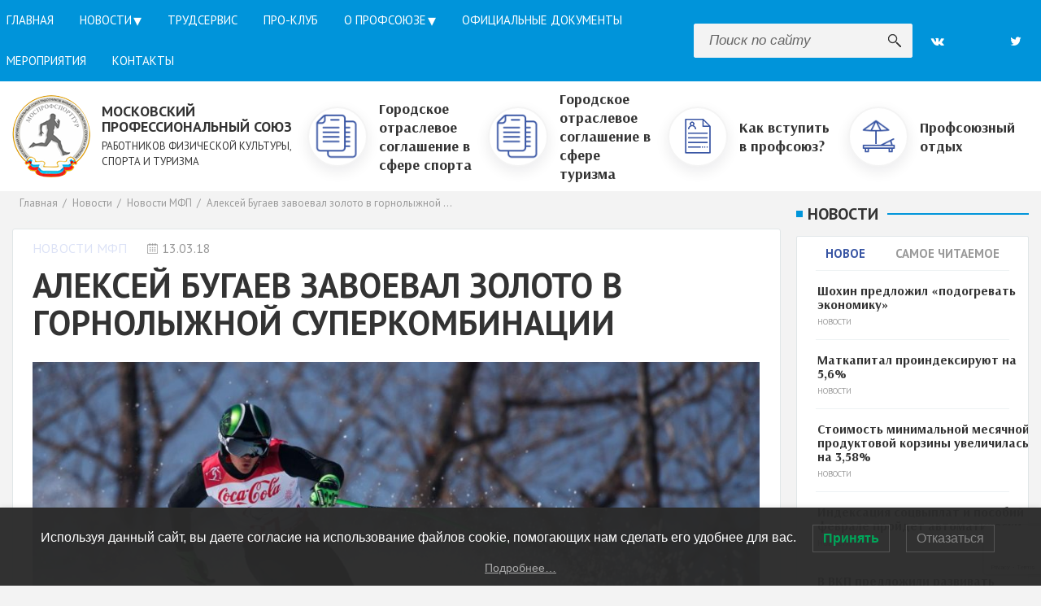

--- FILE ---
content_type: text/html; charset=UTF-8
request_url: https://toursport.pro/aleksej-bugaev-zavoeval-zoloto-v-gornolyzhnoj-superkombinacii/
body_size: 20058
content:
<!doctype html>
<html dir="ltr" lang="ru-RU" prefix="og: https://ogp.me/ns#">
<head>
    <meta charset="UTF-8">
    <meta name="viewport" content="width=device-width, initial-scale=1">
    <meta name="google-site-verification" content="kouAX1N7RsXo_2TU4VHygkQW4VwjqZ69ZKcJflkX1WM"/>
    <link rel="profile" href="http://gmpg.org/xfn/11">

    <title>Алексей Бугаев завоевал золото в горнолыжной суперкомбинации | Моспрофспорттур</title>
	<style>img:is([sizes="auto" i], [sizes^="auto," i]) { contain-intrinsic-size: 3000px 1500px }</style>
	
		<!-- All in One SEO 4.8.5 - aioseo.com -->
	<meta name="description" content="Алексей Бугаев (г. Москва, Красноярский край) завоевал золотую медаль в горнолыжной суперкомбинации среди лиц с поражением опорно-двигательного аппарата. Алексей по итогам двух попыток показал время 2:10.56. &quot;Серебро&quot; завоевал спортсмен из Франции, &quot;бронзу&quot; - горнолыжник из Новой Зеландии. Материалы с сайта:paralymp.ru" />
	<meta name="robots" content="max-snippet:-1, max-image-preview:large, max-video-preview:-1" />
	<meta name="author" content="julija"/>
	<link rel="canonical" href="https://toursport.pro/aleksej-bugaev-zavoeval-zoloto-v-gornolyzhnoj-superkombinacii/" />
	<meta name="generator" content="All in One SEO (AIOSEO) 4.8.5" />
		<meta property="og:locale" content="ru_RU" />
		<meta property="og:site_name" content="Московский профессиональный союз работников физической культуры, спорта и туризма" />
		<meta property="og:type" content="article" />
		<meta property="og:title" content="Алексей Бугаев завоевал золото в горнолыжной суперкомбинации | Моспрофспорттур" />
		<meta property="og:description" content="Алексей Бугаев (г. Москва, Красноярский край) завоевал золотую медаль в горнолыжной суперкомбинации среди лиц с поражением опорно-двигательного аппарата. Алексей по итогам двух попыток показал время 2:10.56. &quot;Серебро&quot; завоевал спортсмен из Франции, &quot;бронзу&quot; - горнолыжник из Новой Зеландии. Материалы с сайта:paralymp.ru" />
		<meta property="og:url" content="https://toursport.pro/aleksej-bugaev-zavoeval-zoloto-v-gornolyzhnoj-superkombinacii/" />
		<meta property="fb:app_id" content="1963769527217656" />
		<meta property="fb:admins" content="100002590119559" />
		<meta property="og:image" content="https://toursport.pro/wp-content/uploads/2018/03/a.jpg" />
		<meta property="og:image:secure_url" content="https://toursport.pro/wp-content/uploads/2018/03/a.jpg" />
		<meta property="og:image:width" content="1024" />
		<meta property="og:image:height" content="719" />
		<meta property="article:published_time" content="2018-03-13T11:04:36+00:00" />
		<meta property="article:modified_time" content="2018-03-15T06:59:18+00:00" />
		<meta property="article:publisher" content="https://www.facebook.com/mosprofsport/" />
		<meta name="twitter:card" content="summary" />
		<meta name="twitter:site" content="@mossporttour" />
		<meta name="twitter:title" content="Алексей Бугаев завоевал золото в горнолыжной суперкомбинации | Моспрофспорттур" />
		<meta name="twitter:description" content="Алексей Бугаев (г. Москва, Красноярский край) завоевал золотую медаль в горнолыжной суперкомбинации среди лиц с поражением опорно-двигательного аппарата. Алексей по итогам двух попыток показал время 2:10.56. &quot;Серебро&quot; завоевал спортсмен из Франции, &quot;бронзу&quot; - горнолыжник из Новой Зеландии. Материалы с сайта:paralymp.ru" />
		<meta name="twitter:image" content="https://toursport.pro/wp-content/uploads/2018/03/a.jpg" />
		<script type="application/ld+json" class="aioseo-schema">
			{"@context":"https:\/\/schema.org","@graph":[{"@type":"Article","@id":"https:\/\/toursport.pro\/aleksej-bugaev-zavoeval-zoloto-v-gornolyzhnoj-superkombinacii\/#article","name":"\u0410\u043b\u0435\u043a\u0441\u0435\u0439 \u0411\u0443\u0433\u0430\u0435\u0432 \u0437\u0430\u0432\u043e\u0435\u0432\u0430\u043b \u0437\u043e\u043b\u043e\u0442\u043e \u0432 \u0433\u043e\u0440\u043d\u043e\u043b\u044b\u0436\u043d\u043e\u0439 \u0441\u0443\u043f\u0435\u0440\u043a\u043e\u043c\u0431\u0438\u043d\u0430\u0446\u0438\u0438 | \u041c\u043e\u0441\u043f\u0440\u043e\u0444\u0441\u043f\u043e\u0440\u0442\u0442\u0443\u0440","headline":"\u0410\u043b\u0435\u043a\u0441\u0435\u0439 \u0411\u0443\u0433\u0430\u0435\u0432 \u0437\u0430\u0432\u043e\u0435\u0432\u0430\u043b \u0437\u043e\u043b\u043e\u0442\u043e \u0432 \u0433\u043e\u0440\u043d\u043e\u043b\u044b\u0436\u043d\u043e\u0439 \u0441\u0443\u043f\u0435\u0440\u043a\u043e\u043c\u0431\u0438\u043d\u0430\u0446\u0438\u0438","author":{"@id":"https:\/\/toursport.pro\/account-2\/?user=2#author"},"publisher":{"@id":"https:\/\/toursport.pro\/#organization"},"image":{"@type":"ImageObject","url":"https:\/\/toursport.pro\/wp-content\/uploads\/2018\/03\/a.jpg","width":1024,"height":719},"datePublished":"2018-03-13T14:04:36+03:00","dateModified":"2018-03-15T09:59:18+03:00","inLanguage":"ru-RU","mainEntityOfPage":{"@id":"https:\/\/toursport.pro\/aleksej-bugaev-zavoeval-zoloto-v-gornolyzhnoj-superkombinacii\/#webpage"},"isPartOf":{"@id":"https:\/\/toursport.pro\/aleksej-bugaev-zavoeval-zoloto-v-gornolyzhnoj-superkombinacii\/#webpage"},"articleSection":"\u041d\u043e\u0432\u043e\u0441\u0442\u0438 \u041c\u0424\u041f"},{"@type":"BreadcrumbList","@id":"https:\/\/toursport.pro\/aleksej-bugaev-zavoeval-zoloto-v-gornolyzhnoj-superkombinacii\/#breadcrumblist","itemListElement":[{"@type":"ListItem","@id":"https:\/\/toursport.pro#listItem","position":1,"name":"Home","item":"https:\/\/toursport.pro","nextItem":{"@type":"ListItem","@id":"https:\/\/toursport.pro\/category\/novosti\/#listItem","name":"\u041d\u043e\u0432\u043e\u0441\u0442\u0438"}},{"@type":"ListItem","@id":"https:\/\/toursport.pro\/category\/novosti\/#listItem","position":2,"name":"\u041d\u043e\u0432\u043e\u0441\u0442\u0438","item":"https:\/\/toursport.pro\/category\/novosti\/","nextItem":{"@type":"ListItem","@id":"https:\/\/toursport.pro\/category\/novosti\/novosti-sporta\/#listItem","name":"\u041d\u043e\u0432\u043e\u0441\u0442\u0438 \u041c\u0424\u041f"},"previousItem":{"@type":"ListItem","@id":"https:\/\/toursport.pro#listItem","name":"Home"}},{"@type":"ListItem","@id":"https:\/\/toursport.pro\/category\/novosti\/novosti-sporta\/#listItem","position":3,"name":"\u041d\u043e\u0432\u043e\u0441\u0442\u0438 \u041c\u0424\u041f","item":"https:\/\/toursport.pro\/category\/novosti\/novosti-sporta\/","nextItem":{"@type":"ListItem","@id":"https:\/\/toursport.pro\/aleksej-bugaev-zavoeval-zoloto-v-gornolyzhnoj-superkombinacii\/#listItem","name":"\u0410\u043b\u0435\u043a\u0441\u0435\u0439 \u0411\u0443\u0433\u0430\u0435\u0432 \u0437\u0430\u0432\u043e\u0435\u0432\u0430\u043b \u0437\u043e\u043b\u043e\u0442\u043e \u0432 \u0433\u043e\u0440\u043d\u043e\u043b\u044b\u0436\u043d\u043e\u0439 \u0441\u0443\u043f\u0435\u0440\u043a\u043e\u043c\u0431\u0438\u043d\u0430\u0446\u0438\u0438"},"previousItem":{"@type":"ListItem","@id":"https:\/\/toursport.pro\/category\/novosti\/#listItem","name":"\u041d\u043e\u0432\u043e\u0441\u0442\u0438"}},{"@type":"ListItem","@id":"https:\/\/toursport.pro\/aleksej-bugaev-zavoeval-zoloto-v-gornolyzhnoj-superkombinacii\/#listItem","position":4,"name":"\u0410\u043b\u0435\u043a\u0441\u0435\u0439 \u0411\u0443\u0433\u0430\u0435\u0432 \u0437\u0430\u0432\u043e\u0435\u0432\u0430\u043b \u0437\u043e\u043b\u043e\u0442\u043e \u0432 \u0433\u043e\u0440\u043d\u043e\u043b\u044b\u0436\u043d\u043e\u0439 \u0441\u0443\u043f\u0435\u0440\u043a\u043e\u043c\u0431\u0438\u043d\u0430\u0446\u0438\u0438","previousItem":{"@type":"ListItem","@id":"https:\/\/toursport.pro\/category\/novosti\/novosti-sporta\/#listItem","name":"\u041d\u043e\u0432\u043e\u0441\u0442\u0438 \u041c\u0424\u041f"}}]},{"@type":"Organization","@id":"https:\/\/toursport.pro\/#organization","name":"\u041c\u043e\u0441\u043a\u043e\u0432\u0441\u043a\u0438\u0439 \u043f\u0440\u043e\u0444\u0435\u0441\u0441\u0438\u043e\u043d\u0430\u043b\u044c\u043d\u044b\u0439 \u0441\u043e\u044e\u0437 \u0440\u0430\u0431\u043e\u0442\u043d\u0438\u043a\u043e\u0432 \u0444\u0438\u0437\u0438\u0447\u0435\u0441\u043a\u043e\u0439 \u043a\u0443\u043b\u044c\u0442\u0443\u0440\u044b, \u0441\u043f\u043e\u0440\u0442\u0430 \u0438 \u0442\u0443\u0440\u0438\u0437\u043c\u0430","description":"\u0421\u0430\u0439\u0442 \u041c\u043e\u0441\u043a\u043e\u0432\u0441\u043a\u043e\u0433\u043e \u043f\u0440\u043e\u0444\u0435\u0441\u0441\u0438\u043e\u043d\u0430\u043b\u044c\u043d\u043e\u0433\u043e \u0441\u043e\u044e\u0437\u0430 \u0440\u0430\u0431\u043e\u0442\u043d\u0438\u043a\u043e\u0432 \u0444\u0438\u0437\u0438\u0447\u0435\u0441\u043a\u043e\u0439 \u043a\u0443\u043b\u044c\u0442\u0443\u0440\u044b, \u0441\u043f\u043e\u0440\u0442\u0430 \u0438 \u0442\u0443\u0440\u0438\u0437\u043c\u0430.","url":"https:\/\/toursport.pro\/","logo":{"@type":"ImageObject","url":"https:\/\/toursport.pro\/wp-content\/uploads\/2020\/11\/header-icon-1.png","@id":"https:\/\/toursport.pro\/aleksej-bugaev-zavoeval-zoloto-v-gornolyzhnoj-superkombinacii\/#organizationLogo","width":96,"height":101},"image":{"@id":"https:\/\/toursport.pro\/aleksej-bugaev-zavoeval-zoloto-v-gornolyzhnoj-superkombinacii\/#organizationLogo"}},{"@type":"Person","@id":"https:\/\/toursport.pro\/account-2\/?user=2#author","url":"https:\/\/toursport.pro\/account-2\/?user=2","name":"julija","image":{"@type":"ImageObject","@id":"https:\/\/toursport.pro\/aleksej-bugaev-zavoeval-zoloto-v-gornolyzhnoj-superkombinacii\/#authorImage","url":"https:\/\/secure.gravatar.com\/avatar\/a1b0043cc5c4304070eeaffe820dfba2?s=96&d=mm&r=g","width":96,"height":96,"caption":"julija"}},{"@type":"WebPage","@id":"https:\/\/toursport.pro\/aleksej-bugaev-zavoeval-zoloto-v-gornolyzhnoj-superkombinacii\/#webpage","url":"https:\/\/toursport.pro\/aleksej-bugaev-zavoeval-zoloto-v-gornolyzhnoj-superkombinacii\/","name":"\u0410\u043b\u0435\u043a\u0441\u0435\u0439 \u0411\u0443\u0433\u0430\u0435\u0432 \u0437\u0430\u0432\u043e\u0435\u0432\u0430\u043b \u0437\u043e\u043b\u043e\u0442\u043e \u0432 \u0433\u043e\u0440\u043d\u043e\u043b\u044b\u0436\u043d\u043e\u0439 \u0441\u0443\u043f\u0435\u0440\u043a\u043e\u043c\u0431\u0438\u043d\u0430\u0446\u0438\u0438 | \u041c\u043e\u0441\u043f\u0440\u043e\u0444\u0441\u043f\u043e\u0440\u0442\u0442\u0443\u0440","description":"\u0410\u043b\u0435\u043a\u0441\u0435\u0439 \u0411\u0443\u0433\u0430\u0435\u0432 (\u0433. \u041c\u043e\u0441\u043a\u0432\u0430, \u041a\u0440\u0430\u0441\u043d\u043e\u044f\u0440\u0441\u043a\u0438\u0439 \u043a\u0440\u0430\u0439) \u0437\u0430\u0432\u043e\u0435\u0432\u0430\u043b \u0437\u043e\u043b\u043e\u0442\u0443\u044e \u043c\u0435\u0434\u0430\u043b\u044c \u0432 \u0433\u043e\u0440\u043d\u043e\u043b\u044b\u0436\u043d\u043e\u0439 \u0441\u0443\u043f\u0435\u0440\u043a\u043e\u043c\u0431\u0438\u043d\u0430\u0446\u0438\u0438 \u0441\u0440\u0435\u0434\u0438 \u043b\u0438\u0446 \u0441 \u043f\u043e\u0440\u0430\u0436\u0435\u043d\u0438\u0435\u043c \u043e\u043f\u043e\u0440\u043d\u043e-\u0434\u0432\u0438\u0433\u0430\u0442\u0435\u043b\u044c\u043d\u043e\u0433\u043e \u0430\u043f\u043f\u0430\u0440\u0430\u0442\u0430. \u0410\u043b\u0435\u043a\u0441\u0435\u0439 \u043f\u043e \u0438\u0442\u043e\u0433\u0430\u043c \u0434\u0432\u0443\u0445 \u043f\u043e\u043f\u044b\u0442\u043e\u043a \u043f\u043e\u043a\u0430\u0437\u0430\u043b \u0432\u0440\u0435\u043c\u044f 2:10.56. \"\u0421\u0435\u0440\u0435\u0431\u0440\u043e\" \u0437\u0430\u0432\u043e\u0435\u0432\u0430\u043b \u0441\u043f\u043e\u0440\u0442\u0441\u043c\u0435\u043d \u0438\u0437 \u0424\u0440\u0430\u043d\u0446\u0438\u0438, \"\u0431\u0440\u043e\u043d\u0437\u0443\" - \u0433\u043e\u0440\u043d\u043e\u043b\u044b\u0436\u043d\u0438\u043a \u0438\u0437 \u041d\u043e\u0432\u043e\u0439 \u0417\u0435\u043b\u0430\u043d\u0434\u0438\u0438. \u041c\u0430\u0442\u0435\u0440\u0438\u0430\u043b\u044b \u0441 \u0441\u0430\u0439\u0442\u0430:paralymp.ru","inLanguage":"ru-RU","isPartOf":{"@id":"https:\/\/toursport.pro\/#website"},"breadcrumb":{"@id":"https:\/\/toursport.pro\/aleksej-bugaev-zavoeval-zoloto-v-gornolyzhnoj-superkombinacii\/#breadcrumblist"},"author":{"@id":"https:\/\/toursport.pro\/account-2\/?user=2#author"},"creator":{"@id":"https:\/\/toursport.pro\/account-2\/?user=2#author"},"image":{"@type":"ImageObject","url":"https:\/\/toursport.pro\/wp-content\/uploads\/2018\/03\/a.jpg","@id":"https:\/\/toursport.pro\/aleksej-bugaev-zavoeval-zoloto-v-gornolyzhnoj-superkombinacii\/#mainImage","width":1024,"height":719},"primaryImageOfPage":{"@id":"https:\/\/toursport.pro\/aleksej-bugaev-zavoeval-zoloto-v-gornolyzhnoj-superkombinacii\/#mainImage"},"datePublished":"2018-03-13T14:04:36+03:00","dateModified":"2018-03-15T09:59:18+03:00"},{"@type":"WebSite","@id":"https:\/\/toursport.pro\/#website","url":"https:\/\/toursport.pro\/","name":"\u041c\u043e\u0441\u043a\u043e\u0432\u0441\u043a\u0438\u0439 \u043f\u0440\u043e\u0444\u0435\u0441\u0441\u0438\u043e\u043d\u0430\u043b\u044c\u043d\u044b\u0439 \u0441\u043e\u044e\u0437 \u0440\u0430\u0431\u043e\u0442\u043d\u0438\u043a\u043e\u0432 \u0444\u0438\u0437\u0438\u0447\u0435\u0441\u043a\u043e\u0439 \u043a\u0443\u043b\u044c\u0442\u0443\u0440\u044b, \u0441\u043f\u043e\u0440\u0442\u0430 \u0438 \u0442\u0443\u0440\u0438\u0437\u043c\u0430","description":"\u0421\u0430\u0439\u0442 \u041c\u043e\u0441\u043a\u043e\u0432\u0441\u043a\u043e\u0433\u043e \u043f\u0440\u043e\u0444\u0435\u0441\u0441\u0438\u043e\u043d\u0430\u043b\u044c\u043d\u043e\u0433\u043e \u0441\u043e\u044e\u0437\u0430 \u0440\u0430\u0431\u043e\u0442\u043d\u0438\u043a\u043e\u0432 \u0444\u0438\u0437\u0438\u0447\u0435\u0441\u043a\u043e\u0439 \u043a\u0443\u043b\u044c\u0442\u0443\u0440\u044b, \u0441\u043f\u043e\u0440\u0442\u0430 \u0438 \u0442\u0443\u0440\u0438\u0437\u043c\u0430.","inLanguage":"ru-RU","publisher":{"@id":"https:\/\/toursport.pro\/#organization"}}]}
		</script>
		<!-- All in One SEO -->

<link rel='dns-prefetch' href='//vk.com' />
<link rel='dns-prefetch' href='//maxcdn.bootstrapcdn.com' />
<link rel='dns-prefetch' href='//unpkg.com' />
<link rel='dns-prefetch' href='//code.jquery.com' />
<link rel='stylesheet' id='vkontakte-frontend-styles-css' href='https://toursport.pro/wp-content/plugins/vkontakte/assets/css/vkontakte.css?ver=6.7.4' type='text/css' media='all' />
<link rel='stylesheet' id='dashicons-css' href='https://toursport.pro/wp-includes/css/dashicons.min.css?ver=6.7.4' type='text/css' media='all' />
<link rel='stylesheet' id='menu-icons-extra-css' href='https://toursport.pro/wp-content/plugins/menu-icons/css/extra.min.css?ver=0.13.18' type='text/css' media='all' />
<link rel='stylesheet' id='wp-block-library-css' href='https://toursport.pro/wp-includes/css/dist/block-library/style.min.css?ver=6.7.4' type='text/css' media='all' />
<style id='classic-theme-styles-inline-css' type='text/css'>
/*! This file is auto-generated */
.wp-block-button__link{color:#fff;background-color:#32373c;border-radius:9999px;box-shadow:none;text-decoration:none;padding:calc(.667em + 2px) calc(1.333em + 2px);font-size:1.125em}.wp-block-file__button{background:#32373c;color:#fff;text-decoration:none}
</style>
<style id='global-styles-inline-css' type='text/css'>
:root{--wp--preset--aspect-ratio--square: 1;--wp--preset--aspect-ratio--4-3: 4/3;--wp--preset--aspect-ratio--3-4: 3/4;--wp--preset--aspect-ratio--3-2: 3/2;--wp--preset--aspect-ratio--2-3: 2/3;--wp--preset--aspect-ratio--16-9: 16/9;--wp--preset--aspect-ratio--9-16: 9/16;--wp--preset--color--black: #000000;--wp--preset--color--cyan-bluish-gray: #abb8c3;--wp--preset--color--white: #ffffff;--wp--preset--color--pale-pink: #f78da7;--wp--preset--color--vivid-red: #cf2e2e;--wp--preset--color--luminous-vivid-orange: #ff6900;--wp--preset--color--luminous-vivid-amber: #fcb900;--wp--preset--color--light-green-cyan: #7bdcb5;--wp--preset--color--vivid-green-cyan: #00d084;--wp--preset--color--pale-cyan-blue: #8ed1fc;--wp--preset--color--vivid-cyan-blue: #0693e3;--wp--preset--color--vivid-purple: #9b51e0;--wp--preset--gradient--vivid-cyan-blue-to-vivid-purple: linear-gradient(135deg,rgba(6,147,227,1) 0%,rgb(155,81,224) 100%);--wp--preset--gradient--light-green-cyan-to-vivid-green-cyan: linear-gradient(135deg,rgb(122,220,180) 0%,rgb(0,208,130) 100%);--wp--preset--gradient--luminous-vivid-amber-to-luminous-vivid-orange: linear-gradient(135deg,rgba(252,185,0,1) 0%,rgba(255,105,0,1) 100%);--wp--preset--gradient--luminous-vivid-orange-to-vivid-red: linear-gradient(135deg,rgba(255,105,0,1) 0%,rgb(207,46,46) 100%);--wp--preset--gradient--very-light-gray-to-cyan-bluish-gray: linear-gradient(135deg,rgb(238,238,238) 0%,rgb(169,184,195) 100%);--wp--preset--gradient--cool-to-warm-spectrum: linear-gradient(135deg,rgb(74,234,220) 0%,rgb(151,120,209) 20%,rgb(207,42,186) 40%,rgb(238,44,130) 60%,rgb(251,105,98) 80%,rgb(254,248,76) 100%);--wp--preset--gradient--blush-light-purple: linear-gradient(135deg,rgb(255,206,236) 0%,rgb(152,150,240) 100%);--wp--preset--gradient--blush-bordeaux: linear-gradient(135deg,rgb(254,205,165) 0%,rgb(254,45,45) 50%,rgb(107,0,62) 100%);--wp--preset--gradient--luminous-dusk: linear-gradient(135deg,rgb(255,203,112) 0%,rgb(199,81,192) 50%,rgb(65,88,208) 100%);--wp--preset--gradient--pale-ocean: linear-gradient(135deg,rgb(255,245,203) 0%,rgb(182,227,212) 50%,rgb(51,167,181) 100%);--wp--preset--gradient--electric-grass: linear-gradient(135deg,rgb(202,248,128) 0%,rgb(113,206,126) 100%);--wp--preset--gradient--midnight: linear-gradient(135deg,rgb(2,3,129) 0%,rgb(40,116,252) 100%);--wp--preset--font-size--small: 13px;--wp--preset--font-size--medium: 20px;--wp--preset--font-size--large: 36px;--wp--preset--font-size--x-large: 42px;--wp--preset--spacing--20: 0.44rem;--wp--preset--spacing--30: 0.67rem;--wp--preset--spacing--40: 1rem;--wp--preset--spacing--50: 1.5rem;--wp--preset--spacing--60: 2.25rem;--wp--preset--spacing--70: 3.38rem;--wp--preset--spacing--80: 5.06rem;--wp--preset--shadow--natural: 6px 6px 9px rgba(0, 0, 0, 0.2);--wp--preset--shadow--deep: 12px 12px 50px rgba(0, 0, 0, 0.4);--wp--preset--shadow--sharp: 6px 6px 0px rgba(0, 0, 0, 0.2);--wp--preset--shadow--outlined: 6px 6px 0px -3px rgba(255, 255, 255, 1), 6px 6px rgba(0, 0, 0, 1);--wp--preset--shadow--crisp: 6px 6px 0px rgba(0, 0, 0, 1);}:where(.is-layout-flex){gap: 0.5em;}:where(.is-layout-grid){gap: 0.5em;}body .is-layout-flex{display: flex;}.is-layout-flex{flex-wrap: wrap;align-items: center;}.is-layout-flex > :is(*, div){margin: 0;}body .is-layout-grid{display: grid;}.is-layout-grid > :is(*, div){margin: 0;}:where(.wp-block-columns.is-layout-flex){gap: 2em;}:where(.wp-block-columns.is-layout-grid){gap: 2em;}:where(.wp-block-post-template.is-layout-flex){gap: 1.25em;}:where(.wp-block-post-template.is-layout-grid){gap: 1.25em;}.has-black-color{color: var(--wp--preset--color--black) !important;}.has-cyan-bluish-gray-color{color: var(--wp--preset--color--cyan-bluish-gray) !important;}.has-white-color{color: var(--wp--preset--color--white) !important;}.has-pale-pink-color{color: var(--wp--preset--color--pale-pink) !important;}.has-vivid-red-color{color: var(--wp--preset--color--vivid-red) !important;}.has-luminous-vivid-orange-color{color: var(--wp--preset--color--luminous-vivid-orange) !important;}.has-luminous-vivid-amber-color{color: var(--wp--preset--color--luminous-vivid-amber) !important;}.has-light-green-cyan-color{color: var(--wp--preset--color--light-green-cyan) !important;}.has-vivid-green-cyan-color{color: var(--wp--preset--color--vivid-green-cyan) !important;}.has-pale-cyan-blue-color{color: var(--wp--preset--color--pale-cyan-blue) !important;}.has-vivid-cyan-blue-color{color: var(--wp--preset--color--vivid-cyan-blue) !important;}.has-vivid-purple-color{color: var(--wp--preset--color--vivid-purple) !important;}.has-black-background-color{background-color: var(--wp--preset--color--black) !important;}.has-cyan-bluish-gray-background-color{background-color: var(--wp--preset--color--cyan-bluish-gray) !important;}.has-white-background-color{background-color: var(--wp--preset--color--white) !important;}.has-pale-pink-background-color{background-color: var(--wp--preset--color--pale-pink) !important;}.has-vivid-red-background-color{background-color: var(--wp--preset--color--vivid-red) !important;}.has-luminous-vivid-orange-background-color{background-color: var(--wp--preset--color--luminous-vivid-orange) !important;}.has-luminous-vivid-amber-background-color{background-color: var(--wp--preset--color--luminous-vivid-amber) !important;}.has-light-green-cyan-background-color{background-color: var(--wp--preset--color--light-green-cyan) !important;}.has-vivid-green-cyan-background-color{background-color: var(--wp--preset--color--vivid-green-cyan) !important;}.has-pale-cyan-blue-background-color{background-color: var(--wp--preset--color--pale-cyan-blue) !important;}.has-vivid-cyan-blue-background-color{background-color: var(--wp--preset--color--vivid-cyan-blue) !important;}.has-vivid-purple-background-color{background-color: var(--wp--preset--color--vivid-purple) !important;}.has-black-border-color{border-color: var(--wp--preset--color--black) !important;}.has-cyan-bluish-gray-border-color{border-color: var(--wp--preset--color--cyan-bluish-gray) !important;}.has-white-border-color{border-color: var(--wp--preset--color--white) !important;}.has-pale-pink-border-color{border-color: var(--wp--preset--color--pale-pink) !important;}.has-vivid-red-border-color{border-color: var(--wp--preset--color--vivid-red) !important;}.has-luminous-vivid-orange-border-color{border-color: var(--wp--preset--color--luminous-vivid-orange) !important;}.has-luminous-vivid-amber-border-color{border-color: var(--wp--preset--color--luminous-vivid-amber) !important;}.has-light-green-cyan-border-color{border-color: var(--wp--preset--color--light-green-cyan) !important;}.has-vivid-green-cyan-border-color{border-color: var(--wp--preset--color--vivid-green-cyan) !important;}.has-pale-cyan-blue-border-color{border-color: var(--wp--preset--color--pale-cyan-blue) !important;}.has-vivid-cyan-blue-border-color{border-color: var(--wp--preset--color--vivid-cyan-blue) !important;}.has-vivid-purple-border-color{border-color: var(--wp--preset--color--vivid-purple) !important;}.has-vivid-cyan-blue-to-vivid-purple-gradient-background{background: var(--wp--preset--gradient--vivid-cyan-blue-to-vivid-purple) !important;}.has-light-green-cyan-to-vivid-green-cyan-gradient-background{background: var(--wp--preset--gradient--light-green-cyan-to-vivid-green-cyan) !important;}.has-luminous-vivid-amber-to-luminous-vivid-orange-gradient-background{background: var(--wp--preset--gradient--luminous-vivid-amber-to-luminous-vivid-orange) !important;}.has-luminous-vivid-orange-to-vivid-red-gradient-background{background: var(--wp--preset--gradient--luminous-vivid-orange-to-vivid-red) !important;}.has-very-light-gray-to-cyan-bluish-gray-gradient-background{background: var(--wp--preset--gradient--very-light-gray-to-cyan-bluish-gray) !important;}.has-cool-to-warm-spectrum-gradient-background{background: var(--wp--preset--gradient--cool-to-warm-spectrum) !important;}.has-blush-light-purple-gradient-background{background: var(--wp--preset--gradient--blush-light-purple) !important;}.has-blush-bordeaux-gradient-background{background: var(--wp--preset--gradient--blush-bordeaux) !important;}.has-luminous-dusk-gradient-background{background: var(--wp--preset--gradient--luminous-dusk) !important;}.has-pale-ocean-gradient-background{background: var(--wp--preset--gradient--pale-ocean) !important;}.has-electric-grass-gradient-background{background: var(--wp--preset--gradient--electric-grass) !important;}.has-midnight-gradient-background{background: var(--wp--preset--gradient--midnight) !important;}.has-small-font-size{font-size: var(--wp--preset--font-size--small) !important;}.has-medium-font-size{font-size: var(--wp--preset--font-size--medium) !important;}.has-large-font-size{font-size: var(--wp--preset--font-size--large) !important;}.has-x-large-font-size{font-size: var(--wp--preset--font-size--x-large) !important;}
:where(.wp-block-post-template.is-layout-flex){gap: 1.25em;}:where(.wp-block-post-template.is-layout-grid){gap: 1.25em;}
:where(.wp-block-columns.is-layout-flex){gap: 2em;}:where(.wp-block-columns.is-layout-grid){gap: 2em;}
:root :where(.wp-block-pullquote){font-size: 1.5em;line-height: 1.6;}
</style>
<link rel='stylesheet' id='contact-form-7-css' href='https://toursport.pro/wp-content/plugins/contact-form-7/includes/css/styles.css?ver=6.1' type='text/css' media='all' />
<link rel='stylesheet' id='da-frontend-css' href='https://toursport.pro/wp-content/plugins/download-attachments/css/frontend.css?ver=1.3.1' type='text/css' media='all' />
<link rel='stylesheet' id='wpdm-fonticon-css' href='https://toursport.pro/wp-content/plugins/download-manager/assets/wpdm-iconfont/css/wpdm-icons.css?ver=6.7.4' type='text/css' media='all' />
<link rel='stylesheet' id='wpdm-front-css' href='https://toursport.pro/wp-content/plugins/download-manager/assets/css/front.min.css?ver=6.7.4' type='text/css' media='all' />
<link rel='stylesheet' id='jeherve_post_embed-css' href='https://toursport.pro/wp-content/plugins/rest-api-post-embeds/style.css?ver=6.7.4' type='text/css' media='all' />
<link rel='stylesheet' id='coderevolution-front-css-css' href='https://toursport.pro/wp-content/plugins/rss-feed-post-generator-echo/styles/coderevolution-front.css?ver=5.4.6' type='text/css' media='all' />
<link rel='stylesheet' id='echo-thumbnail-css-css' href='https://toursport.pro/wp-content/plugins/rss-feed-post-generator-echo/styles/echo-thumbnail.css?ver=5.4.6' type='text/css' media='all' />
<link rel='stylesheet' id='wpc-style-css' href='https://toursport.pro/wp-content/themes/gorkom/style.css?v=1&#038;ver=6.7.4' type='text/css' media='all' />
<link rel='stylesheet' id='rcl-awesome-css' href='https://toursport.pro/wp-content/plugins/wp-recall/assets/rcl-awesome/rcl-awesome.min.css?ver=16.26.13' type='text/css' media='all' />
<link rel='stylesheet' id='animate-css-css' href='https://toursport.pro/wp-content/plugins/wp-recall/assets/css/animate-css/animate.min.css?ver=16.26.13' type='text/css' media='all' />
<link rel='stylesheet' id='rcl-core-css' href='https://toursport.pro/wp-content/plugins/wp-recall/assets/css/core.css?ver=16.26.13' type='text/css' media='all' />
<link rel='stylesheet' id='rcl-users-list-css' href='https://toursport.pro/wp-content/plugins/wp-recall/assets/css/users.css?ver=16.26.13' type='text/css' media='all' />
<link rel='stylesheet' id='rcl-register-form-css' href='https://toursport.pro/wp-content/plugins/wp-recall/assets/css/regform.css?ver=16.26.13' type='text/css' media='all' />
<link rel='stylesheet' id='cab_15-css' href='https://toursport.pro/wp-content/plugins/wp-recall/add-on/theme-sunshine/style.css?ver=16.26.13' type='text/css' media='all' />
<link rel='stylesheet' id='rcl-rating-system-css' href='https://toursport.pro/wp-content/plugins/wp-recall/add-on/rating-system/style.css?ver=16.26.13' type='text/css' media='all' />
<link rel='stylesheet' id='rcl-publics-css' href='https://toursport.pro/wp-content/plugins/wp-recall/add-on/publicpost/style.css?ver=16.26.13' type='text/css' media='all' />
<link rel='stylesheet' id='rcl-chat-css' href='https://toursport.pro/wp-content/plugins/wp-recall/add-on/rcl-chat/style.css?ver=16.26.13' type='text/css' media='all' />
<link rel='stylesheet' id='lwpcng-main-css' href='https://toursport.pro/wp-content/plugins/luckywp-cookie-notice-gdpr/front/assets/main.min.css?ver=1.2.1' type='text/css' media='all' />
<link rel='stylesheet' id='spu-public-css-css' href='https://toursport.pro/wp-content/plugins/popups/public/assets/css/public.css?ver=1.9.3.8' type='text/css' media='all' />
<link rel='stylesheet' id='bootstrap-3.3.7-css' href='https://maxcdn.bootstrapcdn.com/bootstrap/3.3.7/css/bootstrap.min.css?ver=6.7.4' type='text/css' media='all' />
<link rel='stylesheet' id='easy-responsive-tabs-css' href='https://toursport.pro/wp-content/themes/gorkom/lib/ert/css/easy-responsive-tabs.css?ver=6.7.4' type='text/css' media='all' />
<link rel='stylesheet' id='jscrollpane-css' href='https://toursport.pro/wp-content/themes/gorkom/lib/jScrollPane-master/style/jquery.jscrollpane.css?ver=6.7.4' type='text/css' media='all' />
<link rel='stylesheet' id='slick-css' href='https://toursport.pro/wp-content/themes/gorkom/lib/slick/slick.css?ver=6.7.4' type='text/css' media='all' />
<link rel='stylesheet' id='font-awesome-css' href='https://toursport.pro/wp-content/themes/gorkom/lib/font-awesome-4.7.0/css/font-awesome.min.css?ver=6.7.4' type='text/css' media='all' />
<link rel='stylesheet' id='magnific-popup-css' href='https://toursport.pro/wp-content/themes/gorkom/css/magnific-popup.css?ver=6.7.4' type='text/css' media='all' />
<link rel='stylesheet' id='gorkom-style-css' href='https://toursport.pro/wp-content/themes/gorkom/style.css?ver=6.7.4' type='text/css' media='all' />
<link rel='stylesheet' id='main-styles-css' href='https://toursport.pro/wp-content/themes/gorkom/css/styles.css?ver=6.7.4' type='text/css' media='all' />
<script type="text/javascript" src="https://vk.com/js/api/openapi.js?ver=6.7.4" id="vkontakte-vk-openapi-scripts-js"></script>
<script type="text/javascript" src="https://toursport.pro/wp-includes/js/jquery/jquery.min.js?ver=3.7.1" id="jquery-core-js"></script>
<script type="text/javascript" src="https://toursport.pro/wp-includes/js/jquery/jquery-migrate.min.js?ver=3.4.1" id="jquery-migrate-js"></script>
<script type="text/javascript" src="https://toursport.pro/wp-content/plugins/download-manager/assets/js/wpdm.min.js?ver=6.7.4" id="wpdm-frontend-js-js"></script>
<script type="text/javascript" id="wpdm-frontjs-js-extra">
/* <![CDATA[ */
var wpdm_url = {"home":"https:\/\/toursport.pro\/","site":"https:\/\/toursport.pro\/","ajax":"https:\/\/toursport.pro\/wp-admin\/admin-ajax.php"};
var wpdm_js = {"spinner":"<i class=\"wpdm-icon wpdm-sun wpdm-spin\"><\/i>","client_id":"1f683ced2ba35cf50f54537fe9a94f0e"};
var wpdm_strings = {"pass_var":"\u041f\u0430\u0440\u043e\u043b\u044c \u043f\u043e\u0434\u0442\u0432\u0435\u0440\u0436\u0434\u0451\u043d!","pass_var_q":"\u0414\u043b\u044f \u043d\u0430\u0447\u0430\u043b\u0430 \u0437\u0430\u0433\u0440\u0443\u0437\u043a\u0438 \u0449\u0451\u043b\u043a\u043d\u0438\u0442\u0435 \u043f\u043e \u043a\u043d\u043e\u043f\u043a\u0435 \u043d\u0438\u0436\u0435.","start_dl":"\u041d\u0430\u0447\u0430\u0442\u044c \u0441\u043a\u0430\u0447\u0438\u0432\u0430\u043d\u0438\u0435"};
/* ]]> */
</script>
<script type="text/javascript" src="https://toursport.pro/wp-content/plugins/download-manager/assets/js/front.min.js?ver=3.3.19" id="wpdm-frontjs-js"></script>
<script type="text/javascript" id="sfpp-fb-root-js-extra">
/* <![CDATA[ */
var sfpp_script_vars = {"language":"ru_RU","appId":"297186066963865"};
/* ]]> */
</script>
<script type="text/javascript" async="async" src="https://toursport.pro/wp-content/plugins/simple-facebook-twitter-widget/js/simple-facebook-page-root.js?ver=1.7.0" id="sfpp-fb-root-js"></script>
<script type="text/javascript" src="https://toursport.pro/wp-content/plugins/twitter-tweets/js/weblizar-fronend-twitter-tweets.js?ver=1" id="wl-weblizar-fronend-twitter-tweets-js"></script>
<script type="text/javascript" id="rcl-core-scripts-js-extra">
/* <![CDATA[ */
var Rcl = {"ajaxurl":"https:\/\/toursport.pro\/wp-admin\/admin-ajax.php","wpurl":"https:\/\/toursport.pro","rcl_url":"https:\/\/toursport.pro\/wp-content\/plugins\/wp-recall\/","user_ID":"0","nonce":"3ca378507f","local":{"save":"\u0421\u043e\u0445\u0440\u0430\u043d\u0438\u0442\u044c","close":"\u0417\u0430\u043a\u0440\u044b\u0442\u044c","wait":"\u041f\u043e\u0434\u043e\u0436\u0434\u0438\u0442\u0435","preview":"\u041f\u0440\u0435\u0434\u043f\u0440\u043e\u0441\u043c\u043e\u0442\u0440","error":"\u041e\u0448\u0438\u0431\u043a\u0430","loading":"\u0417\u0430\u0433\u0440\u0443\u0437\u043a\u0430","upload":"\u0417\u0430\u0433\u0440\u0443\u0437\u0438\u0442\u044c","cancel":"\u041e\u0442\u043c\u0435\u043d\u0430","no_repeat_pass":"\u041f\u043e\u0432\u0442\u043e\u0440 \u043f\u0430\u0440\u043e\u043b\u044f \u043d\u0435 \u0432\u0435\u0440\u043d\u044b\u0439!","publish":"\u041f\u0443\u0431\u043b\u0438\u043a\u043e\u0432\u0430\u0442\u044c","save_draft":"\u0421\u043e\u0445\u0440\u0430\u043d\u0438\u0442\u044c \u043a\u0430\u043a \u0447\u0435\u0440\u043d\u043e\u0432\u0438\u043a","edit":"\u0420\u0435\u0434\u0430\u043a\u0442\u0438\u0440\u043e\u0432\u0430\u0442\u044c","edit_box_title":"\u0411\u044b\u0441\u0442\u0440\u043e\u0435 \u0440\u0435\u0434\u0430\u043a\u0442\u0438\u0440\u043e\u0432\u0430\u043d\u0438\u0435","allowed_downloads":"\u041f\u0440\u0435\u0432\u044b\u0448\u0435\u043d\u043e \u043c\u0430\u0441\u0438\u043c\u0430\u043b\u044c\u043d\u043e\u0435 \u043a\u043e\u043b-\u0432\u043e \u0444\u0430\u0439\u043b\u043e\u0432 \u0434\u043b\u044f \u0437\u0430\u0433\u0440\u0443\u0437\u043a\u0438! \u041c\u0430\u043a\u0441:","upload_size_public":"\u041f\u0440\u0435\u0432\u044b\u0448\u0435\u043d \u043c\u0430\u043a\u0441\u0438\u043c\u0430\u043b\u044c\u043d\u044b\u0439 \u0440\u0430\u0437\u043c\u0435\u0440 \u0444\u0430\u0439\u043b\u0430! \u041c\u0430\u043a\u0441:","empty_mess":"\u041d\u0430\u043f\u0438\u0448\u0438\u0442\u0435 \u0445\u043e\u0442\u044c \u0447\u0442\u043e-\u0442\u043e","max_words":"\u041f\u0440\u0435\u0432\u044b\u0448\u0435\u043d \u043c\u0430\u043a\u0441\u0438\u043c\u0430\u043b\u044c\u043d\u044b\u0439 \u0440\u0430\u0437\u043c\u0435\u0440 \u0441\u043e\u043e\u0431\u0449\u0435\u043d\u0438\u044f","upload_size_chat":"\u041f\u0440\u0435\u0432\u044b\u0448\u0435\u043d \u043c\u0430\u0441\u0438\u043c\u0430\u043b\u044c\u043d\u044b\u0439 \u0440\u0430\u0437\u043c\u0435\u0440 \u0444\u0430\u0439\u043b\u0430! \u041c\u0430\u043a\u0441. 2 \u041c\u0411","pass0":"\u041e\u0447\u0435\u043d\u044c \u0441\u043b\u0430\u0431\u044b\u0439","pass1":"\u0421\u043b\u0430\u0431\u044b\u0439","pass2":"\u0425\u0443\u0436\u0435 \u0441\u0440\u0435\u0434\u043d\u0435\u0433\u043e","pass3":"\u0421\u0440\u0435\u0434\u043d\u0438\u0439","pass4":"\u041d\u0430\u0434\u0435\u0436\u043d\u044b\u0439","pass5":"\u0421\u0438\u043b\u044c\u043d\u044b\u0439"},"mobile":"0","https":"1","errors":{"required":"\u0417\u0430\u043f\u043e\u043b\u043d\u0438\u0442\u0435 \u0432\u0441\u0435 \u043e\u0431\u044f\u0437\u0430\u0442\u0435\u043b\u044c\u043d\u044b\u0435 \u043f\u043e\u043b\u044f","pattern":"\u0423\u043a\u0430\u0436\u0438\u0442\u0435 \u0434\u0430\u043d\u043d\u044b\u0435 \u0432 \u0442\u0440\u0435\u0431\u0443\u0435\u043c\u043e\u043c \u0444\u043e\u0440\u043c\u0430\u0442\u0435","number_range":"\u0423\u043a\u0430\u0436\u0438\u0442\u0435 \u0447\u0438\u0441\u043b\u043e \u0432 \u043f\u0440\u0435\u0434\u0435\u043b\u0430\u0445 \u0440\u0430\u0437\u0440\u0435\u0448\u0435\u043d\u043d\u043e\u0433\u043e \u0434\u0438\u0430\u043f\u0430\u0437\u043e\u043d\u0430","file_max_size":"\u0420\u0430\u0437\u043c\u0435\u0440 \u0444\u0430\u0439\u043b\u0430 \u043f\u0440\u0435\u0432\u044b\u0448\u0435\u043d","file_min_size":"\u041d\u0435\u0434\u043e\u0441\u0442\u0430\u0442\u043e\u0447\u043d\u044b\u0439 \u0440\u0430\u0437\u043c\u0435\u0440 \u0438\u0437\u043e\u0431\u0440\u0430\u0436\u0435\u043d\u0438\u044f","file_max_num":"\u041a\u043e\u043b\u0438\u0447\u0435\u0441\u0442\u0432\u043e \u0444\u0430\u0439\u043b\u043e\u0432 \u043f\u0440\u0435\u0432\u044b\u0448\u0435\u043d\u043e","file_accept":"\u041d\u0435\u0432\u0435\u0440\u043d\u044b\u0439 \u0442\u0438\u043f \u0444\u0430\u0439\u043b\u0430","cats_important":"\u0412\u044b\u0431\u0440\u0430\u0442\u044c \u043a\u0430\u0442\u0435\u0433\u043e\u0440\u0438\u044e"},"chat":{"sounds":"https:\/\/toursport.pro\/wp-content\/plugins\/wp-recall\/add-on\/rcl-chat\/sounds\/","delay":"15","inactivity":"10","file_size":"2"},"post_ID":"1399","office_ID":"0"};
/* ]]> */
</script>
<script type="text/javascript" src="https://toursport.pro/wp-content/plugins/wp-recall/assets/js/core.js?ver=16.26.13" id="rcl-core-scripts-js"></script>
<script type="text/javascript" src="https://toursport.pro/wp-content/plugins/wp-recall/assets/js/scripts.js?ver=16.26.13" id="rcl-primary-scripts-js"></script>
<script type="text/javascript" src="https://toursport.pro/wp-content/plugins/wp-recall/add-on/rating-system/js/scripts.js?ver=16.26.13" id="rcl-rating-system-js"></script>
<script type="text/javascript" src="https://toursport.pro/wp-content/plugins/wp-recall/add-on/publicpost/js/scripts.js?ver=16.26.13" id="rcl-publics-js"></script>
<script type="text/javascript" src="https://toursport.pro/wp-content/plugins/wp-recall/add-on/rcl-chat/js/scripts.js?ver=16.26.13" id="rcl-chat-js"></script>
<script type="text/javascript" src="https://toursport.pro/wp-content/plugins/luckywp-cookie-notice-gdpr/front/assets/main.min.js?ver=1.2.1" id="lwpcng-main-js"></script>
<script type="text/javascript">//<![CDATA[
  function external_links_in_new_windows_loop() {
    if (!document.links) {
      document.links = document.getElementsByTagName('a');
    }
    var change_link = false;
    var force = '';
    var ignore = '';

    for (var t=0; t<document.links.length; t++) {
      var all_links = document.links[t];
      change_link = false;
      
      if(document.links[t].hasAttribute('onClick') == false) {
        // forced if the address starts with http (or also https), but does not link to the current domain
        if(all_links.href.search(/^http/) != -1 && all_links.href.search('toursport.pro') == -1 && all_links.href.search(/^#/) == -1) {
          // console.log('Changed ' + all_links.href);
          change_link = true;
        }
          
        if(force != '' && all_links.href.search(force) != -1) {
          // forced
          // console.log('force ' + all_links.href);
          change_link = true;
        }
        
        if(ignore != '' && all_links.href.search(ignore) != -1) {
          // console.log('ignore ' + all_links.href);
          // ignored
          change_link = false;
        }

        if(change_link == true) {
          // console.log('Changed ' + all_links.href);
          document.links[t].setAttribute('onClick', 'javascript:window.open(\'' + all_links.href.replace(/'/g, '') + '\', \'_blank\', \'noopener\'); return false;');
          document.links[t].removeAttribute('target');
        }
      }
    }
  }
  
  // Load
  function external_links_in_new_windows_load(func)
  {  
    var oldonload = window.onload;
    if (typeof window.onload != 'function'){
      window.onload = func;
    } else {
      window.onload = function(){
        oldonload();
        func();
      }
    }
  }

  external_links_in_new_windows_load(external_links_in_new_windows_loop);
  //]]></script>

<script type="text/javascript" id="vkontakte-init-script">
	VK?.init({
		apiId: 8149965,
		onlyWidgets: true
	});
</script>
<style id="vkontakte-buttons-styles">
    .vk-like-div .vk-like-btn iframe {
        width: 350px !important;
    }

    </style>
<script type="text/javascript">window.wp_data = {"ajax_url":"https:\/\/toursport.pro\/wp-admin\/admin-ajax.php","is_mobile":false};</script><link rel="icon" href="https://toursport.pro/wp-content/uploads/2017/11/cropped-proffsport2_cr-32x32.png" sizes="32x32" />
<link rel="icon" href="https://toursport.pro/wp-content/uploads/2017/11/cropped-proffsport2_cr-192x192.png" sizes="192x192" />
<link rel="apple-touch-icon" href="https://toursport.pro/wp-content/uploads/2017/11/cropped-proffsport2_cr-180x180.png" />
<meta name="msapplication-TileImage" content="https://toursport.pro/wp-content/uploads/2017/11/cropped-proffsport2_cr-270x270.png" />
<style>a.recall-button,span.recall-button,.recall-button.rcl-upload-button,input[type="submit"].recall-button,input[type="submit"] .recall-button,input[type="button"].recall-button,input[type="button"] .recall-button,a.recall-button:hover,.recall-button.rcl-upload-button:hover,input[type="submit"].recall-button:hover,input[type="submit"] .recall-button:hover,input[type="button"].recall-button:hover,input[type="button"] .recall-button:hover{background: rgb(76, 140, 189);}a.recall-button.active,a.recall-button.active:hover,a.recall-button.filter-active,a.recall-button.filter-active:hover,a.data-filter.filter-active,a.data-filter.filter-active:hover{background: rgba(76, 140, 189, 0.4);}.rcl_preloader i{color:rgb(76,140,189);}.rcl-user-details .status-user-rcl::before{border-left-color:rgb(76,140,189);}.rows-list .status-user-rcl::before{border-top-color:rgb(76,140,189);}.status-user-rcl{border-color:rgb(76,140,189);}.rcl-field-input input[type="checkbox"]:checked + label.block-label::before,.rcl-field-input input[type="radio"]:checked + label.block-label::before{background:rgb(76,140,189);border-color:rgb(76,140,189);}body .rcl-bttn.rcl-bttn__type-primary {background-color: rgb(76,140,189);}.rcl-bttn.rcl-bttn__type-primary.rcl-bttn__active {background-color: rgba(76, 140, 189, 0.4);}.rcl-bttn.rcl-bttn__type-simple.rcl-bttn__active {box-shadow: 0 -5px 0 -3px rgb(76, 140, 189) inset;}body .rcl-bttn.rcl-bttn__type-primary {color: #fff;}body .rcl-bttn,.rcl-bttn.rcl-bttn__size-small {font-size: 12.04px;}.rcl-bttn.rcl-bttn__size-standart {font-size: 14px;}.rcl-bttn.rcl-bttn__size-medium {font-size: 16.24px;}.rcl-bttn__type-clear.rcl-bttn__mod-only-icon.rcl-bttn__size-medium,.rcl-bttn.rcl-bttn__size-large {font-size: 18.62px;}.rcl-bttn.rcl-bttn__size-big {font-size: 21px;}.rcl-bttn__type-clear.rcl-bttn__mod-only-icon.rcl-bttn__size-large {font-size: 23.24px;}.rcl-bttn__type-clear.rcl-bttn__mod-only-icon.rcl-bttn__size-big {font-size: 28px;}:root{;--rclHex:#4C8CBD;--rclRgb:76,140,189;--rclRgbDark:34,63,85;--rclRgbLight:106,196,265;--rclRgbFlip:134,86,50;}.rcl-chat .message-box::before{border-right-color:rgba(76,140,189,0.15);}.rcl-chat .message-box{background:rgba(76,140,189,0.15);}.rcl-chat .nth .message-box::before{border-right-color:rgba(76,140,189,0.35);}.rcl-chat .nth .message-box {background:rgba(76,140,189,0.35);}</style>
<meta name="generator" content="WordPress Download Manager 3.3.19" />
                <style>
        /* WPDM Link Template Styles */        </style>
                <style>

            :root {
                --color-primary: #4a8eff;
                --color-primary-rgb: 74, 142, 255;
                --color-primary-hover: #5998ff;
                --color-primary-active: #3281ff;
                --color-secondary: #6c757d;
                --color-secondary-rgb: 108, 117, 125;
                --color-secondary-hover: #6c757d;
                --color-secondary-active: #6c757d;
                --color-success: #018e11;
                --color-success-rgb: 1, 142, 17;
                --color-success-hover: #0aad01;
                --color-success-active: #0c8c01;
                --color-info: #2CA8FF;
                --color-info-rgb: 44, 168, 255;
                --color-info-hover: #2CA8FF;
                --color-info-active: #2CA8FF;
                --color-warning: #FFB236;
                --color-warning-rgb: 255, 178, 54;
                --color-warning-hover: #FFB236;
                --color-warning-active: #FFB236;
                --color-danger: #ff5062;
                --color-danger-rgb: 255, 80, 98;
                --color-danger-hover: #ff5062;
                --color-danger-active: #ff5062;
                --color-green: #30b570;
                --color-blue: #0073ff;
                --color-purple: #8557D3;
                --color-red: #ff5062;
                --color-muted: rgba(69, 89, 122, 0.6);
                --wpdm-font: "Sen", -apple-system, BlinkMacSystemFont, "Segoe UI", Roboto, Helvetica, Arial, sans-serif, "Apple Color Emoji", "Segoe UI Emoji", "Segoe UI Symbol";
            }

            .wpdm-download-link.btn.btn-primary {
                border-radius: 4px;
            }


        </style>
            <script type="text/javascript">(window.Image ? (new Image()) : document.createElement('img')).src = 'https://vk.com/rtrg?p=VK-RTRG-217913-3mQrX';</script>
    <!-- Facebook Pixel Code -->
    <script>
        !function (f, b, e, v, n, t, s) {
            if (f.fbq) return;
            n = f.fbq = function () {
                n.callMethod ?
                    n.callMethod.apply(n, arguments) : n.queue.push(arguments)
            };
            if (!f._fbq) f._fbq = n;
            n.push = n;
            n.loaded = !0;
            n.version = '2.0';
            n.queue = [];
            t = b.createElement(e);
            t.async = !0;
            t.src = v;
            s = b.getElementsByTagName(e)[0];
            s.parentNode.insertBefore(t, s)
        }(window, document, 'script',
            'https://connect.facebook.net/en_US/fbevents.js');
        fbq('init', '2028165680793238');
        fbq('track', 'PageView');
    </script>
    <noscript>
        <img height="1" width="1"
             src="https://www.facebook.com/tr?id=2028165680793238&ev=PageView
&noscript=1"/>
    </noscript>
    <!-- End Facebook Pixel Code -->
    <!-- Global site tag (gtag.js) - Google Analytics -->
    <script async src="https://www.googletagmanager.com/gtag/js?id=UA-62251798-2"></script>
    <script>
        window.dataLayer = window.dataLayer || [];

        function gtag() {
            dataLayer.push(arguments);
        }

        gtag('js', new Date());

        gtag('config', 'UA-62251798-2');
    </script>
<!-- Put this script tag to the <head> of your page -->
<script type="text/javascript" src="https://vk.com/js/api/openapi.js?168"></script>
</head>

<body>
<header>
    <div class="header-top">
        <div class="container">
            <div class="header-top-box">
                <ul id="top" class="header-menu">
<li  class="menu-item menu-item-type-custom menu-item-object-custom menu-item-512"><a  href="/">Главная</a></li>
<li  class="menu-item menu-item-type-taxonomy menu-item-object-category current-post-ancestor menu-item-has-children menu-item-450" class="dropdown"><a  class="dropdown-toggle" href="https://toursport.pro/category/novosti/">Новости <span>▾</span></a><ul class="header-submenu"><li><a class="list" href="https://toursport.pro/category/novosti/novosti-mfp/">НОВОСТИ МФП</a></li><li><a class="list" href="https://toursport.pro/category/novosti/novosti-profsporttur/">НОВОСТИ ЦК</a></li><li><a class="list" href="https://toursport.pro/category/novosti/novosti-profsojuza/">НОВОСТИ ПРОФСОЮЗА</a></li><li><a class="list" href="https://toursport.pro/category/novosti/novosti-sporta/">НОВОСТИ МФП</a></li><li><a class="list" href="https://toursport.pro/category/novosti/o-veteranah/">О ВЕТЕРАНАХ</a></li><li><a class="list" href="https://toursport.pro/category/novosti/prof-smi/">ПРОФ-СМИ</a></li></ul></li>
<li  class="menu-item menu-item-type-post_type menu-item-object-page menu-item-488"><a  href="https://toursport.pro/servisy/">Трудсервис</a></li>
<li  class="menu-item menu-item-type-post_type menu-item-object-page menu-item-540"><a  href="https://toursport.pro/pro-klub/">Про-клуб</a></li>
<li  class="menu-item menu-item-type-post_type menu-item-object-page menu-item-has-children menu-item-455" class="dropdown"><a  class="dropdown-toggle" href="https://toursport.pro/o-profsojuze/">О профсоюзе <span>▾</span></a><ul class="header-submenu"><li><a class="list" href="https://toursport.pro/o-profsojuze/">О ПРОФСОЮЗЕ</a></li><li><a class="list" href="https://toursport.pro/rukovodstvo/">РУКОВОДСТВО</a></li><li><a class="list" href="https://toursport.pro/category/informacionnye-konkursy/">КОНКУРСЫ</a></li><li><a class="list" href="https://toursport.pro/category/smi-o-nas/">СМИ О НАС</a></li></ul></li>
<li  class="menu-item menu-item-type-post_type menu-item-object-page menu-item-520"><a  href="https://toursport.pro/oficialnye-dokumenty/">Официальные документы</a></li>
<li  class="menu-item menu-item-type-taxonomy menu-item-object-category menu-item-521"><a  href="https://toursport.pro/category/meroprijatija/">Мероприятия</a></li>
<li  class="menu-item menu-item-type-post_type menu-item-object-page menu-item-453"><a  href="https://toursport.pro/kontakty/">Контакты</a></li></ul>                <div class="header-search-box visible-lg">
                    <form action="https://toursport.pro" method="get" class="header-search">
    <input  type="text" name="s" placeholder="Поиск по сайту" value=""/>
    <button type="submit">
        <img src="https://toursport.pro/wp-content/themes/gorkom/img/header-search.png" alt="">
    </button>
</form>

                </div>
                <ul class="socials">
                                            <li><a href="https://vk.com/mosprofsportour"><i class="fa fa-vk"></i></a></li>
                    
                    
                                            <li><a href="https://twitter.com/mossporttour"><i class="fa fa-twitter"></i></a></li>
                                                        </ul>
            </div>

        </div>
        <a href="#" class="header-close-btn">
            <i class="fa fa-times"></i>
        </a>
    </div>
    <div class="header-main">
        <div class="container">
            <div class="header-main-box">
                <div class="header-icons">
                    <a href="https://toursport.pro" class="header-icon">
                        <div class="header-icon-img">
                            <img src="https://toursport.pro/wp-content/uploads/2018/01/header-icon-1.png" alt="">
                        </div>
                        <div class="header-icon-text">
                            <h4 class="header-icon-title">МОСКОВСКИЙ ПРОФЕССИОНАЛЬНЫЙ СОЮз</h4>
<p>работников физической культуры, спорта и туризма</p>                        </div>
                    </a>
                                                                <a href="https://toursport.pro/oficialnye-dokumenty/gorodskoe-otraslevoe-soglashenie-v-sfere-sporta/" class="header-icon">
                            <div class="header-icon-img">
                                <span class="header-icon-circle">
                                    <img src="/wp-content/uploads/2018/01/02_koldog.png" style="height: 58px;" alt="">
                                </span>
                            </div>
                            <div class="header-icon-text-ars">
                                <h4 class="header-icon-title">Городское отраслевое соглашение в сфере спорта                                </h4>
                            </div>
                        </a>

                        <a href="https://toursport.pro/oficialnye-dokumenty/gorodskoe-otraslevoe-soglashenie-v-sfere-turizma/" class="header-icon">
                            <div class="header-icon-img">
                                <span class="header-icon-circle">
                                    <img src="/wp-content/uploads/2018/01/02_koldog.png" style="height: 58px;" alt="">
                                </span>
                            </div>
                            <div class="header-icon-text-ars">
                                <h4 class="header-icon-title">Городское отраслевое соглашение в сфере туризма</h4>
                            </div>
                        </a>

                                                                                    <a href="https://toursport.pro/kak-vstupit-v-profsojuz/" class="header-icon">
                            <div class="header-icon-img">
                                <span class="header-icon-circle">
                                    <img src="/wp-content/themes/gorkom/img/header-icon.png" alt="">
                                </span>
                            </div>
                            <div class="header-icon-text-ars">
                                <h4 class="header-icon-title">Как вступить в профсоюз?</h4>
                            </div>
                        </a>
                                                                                    <a href="https://toursport.pro/otdyh/" class="header-icon">
                            <div class="header-icon-img">
                                <span class="header-icon-circle">
                                    <img src="/wp-content/uploads/2018/04/otdih.png" style="height: 43px;" alt="">
                                </span>
                            </div>
                            <div class="header-icon-text-ars">
                                <h4 class="header-icon-title">Профсоюзный отдых</h4>
                            </div>
                        </a>
                                    </div>
                <div class="header-search-box hidden-lg">

                    <form action="https://toursport.pro" method="get" class="header-search">
    <input  type="text" name="s" placeholder="Поиск по сайту" value=""/>
    <button type="submit">
        <img src="https://toursport.pro/wp-content/themes/gorkom/img/header-search.png" alt="">
    </button>
</form>


                    <a href="#" class="header-menu-btn">
                        <i class="fa fa-bars"></i>
                    </a>
                </div>
            </div>
        </div>
    </div>


    <!--
<div class="header-sm">

</div>
-->
</header>

<script>
    jQuery(function ($) {
        function load_vacancies_header() {
            var search_results = jQuery('.job-header');
            var po_data = {};
            po_data.header = 'header';
            po_data.page = 1;
            jQuery.post('/job-search/get.php', po_data, function (data) {
                //search_results.html(data);
                search_results.after(data);
                var imgUrl = 'https://toursport.pro/wp-content/themes/gorkom';
                var imgTag = '<img src="' + imgUrl + '/img/header-icon.png" alt="">';
                jQuery('.header-icon-circle-j').html(imgTag);
            });
        }

        load_vacancies_header();
    });
</script>

<script type="text/javascript">
      VK.init({
        apiId: 8120427,
        onlyWidgets: true
      });
</script>    <main>

        <div class="page">
            <div class="container">

                <div class="page-box">
                    <div class="page-l">
                        <ul class="bcrumbs bcrumbs-cat" itemscope itemtype="http://schema.org/BreadcrumbList"><li itemprop="itemListElement" itemscope itemtype="http://schema.org/ListItem"><a href="https://toursport.pro/" itemprop="item" class="home"><span itemprop="name">Главная</span></a></li>  <li itemprop="itemListElement" itemscope itemtype="http://schema.org/ListItem"><a href="https://toursport.pro/category/novosti/" itemprop="item"><span itemprop="name">Новости</span></a></li>  <li itemprop="itemListElement" itemscope itemtype="http://schema.org/ListItem"><a href="https://toursport.pro/category/novosti/novosti-sporta/" itemprop="item"><span itemprop="name">Новости МФП</span></a></li>  <li class="active"><span>Алексей Бугаев завоевал золото в горнолыжной ...</span></li></ul><!-- .breadcrumbs -->
                                                <div class="npage">
                            <div class="npage-info">
                                <a href="https://toursport.pro/category/novosti/novosti-sporta/" >Новости МФП</a><!---->
                                <div class="npage-info-icons">
                                    <span><img src="https://toursport.pro/wp-content/themes/gorkom/img/vcsr-news-date.png" alt=""> 13.03.18</span>
                                </div>
                            </div>
                            <h1 class="npage-title">Алексей Бугаев завоевал золото в горнолыжной суперкомбинации</h1>
                            <div class="npage-bimg">
                                <img width="1024" height="719" src="https://toursport.pro/wp-content/uploads/2018/03/a.jpg" class="attachment-full size-full wp-post-image" alt="" decoding="async" fetchpriority="high" srcset="https://toursport.pro/wp-content/uploads/2018/03/a.jpg 1024w, https://toursport.pro/wp-content/uploads/2018/03/a-300x211.jpg 300w, https://toursport.pro/wp-content/uploads/2018/03/a-768x540.jpg 768w" sizes="(max-width: 1024px) 100vw, 1024px" /><!--                                <p>Подпись к изображению</p>-->
                            </div>

                            <p>Алексей Бугаев (г. Москва, Красноярский край) завоевал золотую медаль в горнолыжной суперкомбинации среди лиц с поражением опорно-двигательного аппарата. Алексей по итогам двух попыток показал время 2:10.56. &#171;Серебро&#187; завоевал спортсмен из Франции, &#171;бронзу&#187; &#8212; горнолыжник из Новой Зеландии.</p>
<p>Материалы с сайта:<a href="http://paralymp.ru">paralymp.ru</a></p>
<div class="vk-btns-container"><div class="vk-btn-div vk-like-div"><span id="vk-like-1399" class="vk-like-btn"></span>
<script type="text/javascript" id="vkontakte-like-1399-script">
	VK.Widgets.Like('vk-like-1399', {"type":"full","width":350,"verb":"0"});
</script>
</div></div>





                                                        
                            <div class="npage-bottom">
                                <div class="npage-socials">
                                    <span>Поделиться</span><script src="//yastatic.net/es5-shims/0.0.2/es5-shims.min.js"></script>
<script src="//yastatic.net/share2/share.js"></script>
<div class="ya-share2" data-services="vkontakte,facebook,odnoklassniki,gplus,twitter,whatsapp,telegram" data-size="s"></div>
<!--                                    <ul>-->
<!--                                        --><!--                                            <li><a href="--><!--"><i class="fa fa-vk"></i></a></li>-->
<!--                                        --><!---->
<!--                                        --><!--                                            <li><a href="--><!--"><i class="fa fa-twitter"></i></a></li>-->
<!--                                        --><!---->
<!--                                        --><!--                                            <li><a href="--><!--"><i class="fa fa-instagram"></i></a></li>-->
<!--                                        --><!---->
<!--                                        --><!--                                            <li><a href="--><!--"><i class="fa fa-facebook"></i></a></li>-->
<!--                                        --><!---->
<!--                                    </ul>-->
                                </div>

                                <nav class="navigation post-navigation" role="navigation">
                                    <div class="nav-links">
                                        <div class="nav-next">
                                            <a href="https://toursport.pro/rossijskie-sportsmeny-zavoevali-1-zolotuju-2-serebrjanye-i-1-bronzovuju-medali-na-paralimpiade/" rel="next">Следующая новость <span>→</span></a>                                        </div>
                                    </div>
                                </nav>
                                
                            </div>
                        </div>

                        <div class="npage-news">
                            <h4 class="r-block-title"><span>читайте также</span></h4>
                            <div class="vcsr-news">
                                                                            <div class="vcsr-news-item">
                                                <a class="vcsr-news-img" href="https://mtuf.ru/news/youth/vyezdnoe-meropriyatie-shkola-aktiva-rabotayushchey-molodezhi-i-otraslevykh-molodezhnykh-sovetov-mosk/"><img src="https://mtuf.ru/upload/iblock/f56/f56bf040143a6104e22d3836d08427aa.jpg" alt="Выездное мероприятие «Школа актива работающей молодежи и отраслевых молодежных советов Москвы» предпросмотр" /></a>
                                                <div class="vcsr-news-main">
                                                    <a href="https://mtuf.ru/news/youth/vyezdnoe-meropriyatie-shkola-aktiva-rabotayushchey-molodezhi-i-otraslevykh-molodezhnykh-sovetov-mosk/" class="vcsr-news-title">Выездное мероприятие «Школа актива работающей молодежи и отраслевых молодежных советов Москвы»</a>
                                                    <p class="vcsr-news-text">В минувшие выходные в Подмосковье прошло выездное мероприятие  «Школа актива работающей молодежи и отраслевых молодежных советов Москвы», организованное Комитетом общественных<a href="https://mtuf.ru/news/youth/vyezdnoe-meropriyatie-shkola-aktiva-rabotayushchey-molodezhi-i-otraslevykh-molodezhnykh-sovetov-mosk/"> (читать далее)</a></p>
                                                    <div class="vcsr-news-bottom">
                                                        <a href="https://toursport.pro/category/novosti/novosti-sporta/" class="vcsr-news-tag">Новости МФП</a>                                                        <span class="vcsr-news-date">17.03.25</span>
                                                    </div>
                                                </div>
                                            </div>

                                                                                        <div class="vcsr-news-item">
                                                <a class="vcsr-news-img" href="https://mtuf.ru/news/right/v-stolitse-obsudili-rol-profsoyuznogo-kontrolya/"><img src="https://mtuf.ru/upload/iblock/f24/f2420821081468300a2e6681c0e4b833.jpg" alt="В столице обсудили роль профсоюзного контроля предпросмотр" /></a>
                                                <div class="vcsr-news-main">
                                                    <a href="https://mtuf.ru/news/right/v-stolitse-obsudili-rol-profsoyuznogo-kontrolya/" class="vcsr-news-title">В столице обсудили роль профсоюзного контроля</a>
                                                    <p class="vcsr-news-text">Семинар организовала Правовая инспекция труда Московской Федерации профсоюзов</p>
                                                    <div class="vcsr-news-bottom">
                                                        <a href="https://toursport.pro/category/novosti/novosti-sporta/" class="vcsr-news-tag">Новости МФП</a>                                                        <span class="vcsr-news-date">14.03.25</span>
                                                    </div>
                                                </div>
                                            </div>

                                                                                        <div class="vcsr-news-item">
                                                <a class="vcsr-news-img" href="https://mtuf.ru/news/profsoyuz/profsoyuznye-kursy-mfp-novye-vozmozhnosti-dlya-razvitiya-professionalnykh-navykov/"><img src="https://mtuf.ru/upload/iblock/78f/78fd0e4aa0d1ded369308c2fe8fefd1f.jpg" alt="Профсоюзные курсы МФП: новые возможности для развития профессиональных навыков предпросмотр" /></a>
                                                <div class="vcsr-news-main">
                                                    <a href="https://mtuf.ru/news/profsoyuz/profsoyuznye-kursy-mfp-novye-vozmozhnosti-dlya-razvitiya-professionalnykh-navykov/" class="vcsr-news-title">Профсоюзные курсы МФП: новые возможности для развития профессиональных навыков</a>
                                                    <p class="vcsr-news-text">В начале марта прошло сразу два выездных обучения для столичного профактива</p>
                                                    <div class="vcsr-news-bottom">
                                                        <a href="https://toursport.pro/category/novosti/novosti-sporta/" class="vcsr-news-tag">Новости МФП</a>                                                        <span class="vcsr-news-date"></span>
                                                    </div>
                                                </div>
                                            </div>

                                            
                            </div>
                        </div>
                    </div>
                                        <!-- Sidebar -->
                    

<!-- Sidebar -->
<div class="page-r">
    <div class="r-blocks r-blocks-wb">

        

<div class="r-block">
    <h4 class="r-block-title"><span>Новости</span></h4>
<div class="r-news">
    <div id="r-news-tabs">
        <ul class="resp-tabs-list">
            <li>Новое</li>
            <li>Самое читаемое</li>
        </ul>
        <div class="resp-tabs-container r-news-tabs-content">
            <div class="resp-tab-content-active">
                <ul class="r-news-links">
                    					
                                            <li>
                            <a class="r-news-link" href="https://www.solidarnost.org/news/shohin-predlozhil-podogrevat-ekonomiku.html">
                                <span class="r-news-title">Шохин предложил «подогревать экономику»</span>

                                <span class="r-news-link-info">
														<span class="r-news-category">Новости</span>
														<span class="r-news-date">22.01.26</span>
													</span>
                            </a>
                        </li>
                                            <li>
                            <a class="r-news-link" href="https://www.solidarnost.org/news/matkapital-proindexiruyut-na-56.html">
                                <span class="r-news-title">Маткапитал проиндексируют на 5,6%</span>

                                <span class="r-news-link-info">
														<span class="r-news-category">Новости</span>
														<span class="r-news-date">22.01.26</span>
													</span>
                            </a>
                        </li>
                                            <li>
                            <a class="r-news-link" href="https://www.solidarnost.org/news/stoimost-minimalnoy-mesyachnoy-produktovoy-korziny-uvelichilas-na-358.html">
                                <span class="r-news-title">Стоимость минимальной месячной продуктовой корзины увеличилась на 3,58%</span>

                                <span class="r-news-link-info">
														<span class="r-news-category">Новости</span>
														<span class="r-news-date">21.01.26</span>
													</span>
                            </a>
                        </li>
                                            <li>
                            <a class="r-news-link" href="https://www.solidarnost.org/news/indexatsiya-sotsvyplat-i-posobiy-v-fevrale-proydet-avtomaticheski.html">
                                <span class="r-news-title">Индексация соцвыплат и пособий в феврале пройдет автоматически</span>

                                <span class="r-news-link-info">
														<span class="r-news-category">Новости</span>
														<span class="r-news-date">21.01.26</span>
													</span>
                            </a>
                        </li>
                                            <li>
                            <a class="r-news-link" href="https://www.solidarnost.org/news/v-vkp-predlozhili-razvivat-ekosistemu-dostoynogo-truda-v-sng.html">
                                <span class="r-news-title">В ВКП предложили развивать экосистему достойного труда в СНГ</span>

                                <span class="r-news-link-info">
														<span class="r-news-category">Новости</span>
														<span class="r-news-date">21.01.26</span>
													</span>
                            </a>
                        </li>
                                            <li>
                            <a class="r-news-link" href="https://www.solidarnost.org/news/bolee-400-tysyacham-mnogodetnyh-materey-sdelali-pereraschet-pensiy.html">
                                <span class="r-news-title">Более 400 тысячам многодетных матерей сделали перерасчет пенсий</span>

                                <span class="r-news-link-info">
														<span class="r-news-category">Новости</span>
														<span class="r-news-date">21.01.26</span>
													</span>
                            </a>
                        </li>
                    
                </ul>
            </div>
            <div>
                <ul class="r-news-links">
                    <li class='li1'><a class='r-news-link' href='https://www.solidarnost.org/news/biznes-poluchit-besprotsentnye-kredity-dlya-vyplaty-zarplat.html' ><span class='r-news-title'>Бизнес получит беспроцентные кредиты для выплаты зарплат</span><span class='r-news-link-info'><span class='r-news-category'>Новости</span><span class='r-news-date'>26.03.20</span></span></a></li><li class='li2'><a class='r-news-link' href='https://toursport.pro/moskovskaja-lyzhnja-2019/' ><span class='r-news-title'>Московская лыжня – 2019</span><span class='r-news-link-info'><span class='r-news-category'>Новости</span><span class='r-news-date'>11.01.19</span></span></a></li><li class='li1'><a class='r-news-link' href='https://toursport.pro/podpisanie-otraslevogo-soglashenija-mezhdu-ministerstvom-sporta-rossijskoj-federacii-i-obshherossijskim-professionalnym-sojuzom-rabotnikov-fizicheskoj-kultury-sporta-i-turizma-rossijskoj-federacii-n/' ><span class='r-news-title'>Подписание  отраслевого соглашения между Министерством спорта Российской Федерации и Общероссийским профессиональным союзом работников физической культуры, спорта и туризма Российской Федерации на 2018-2020 годы</span><span class='r-news-link-info'><span class='r-news-category'>Новости</span><span class='r-news-date'>7.03.18</span></span></a></li><li class='li2'><a class='r-news-link' href='https://toursport.pro/kremljovskaja-jolka/' ><span class='r-news-title'>Кремлёвская Ёлка</span><span class='r-news-link-info'><span class='r-news-category'>Новости</span><span class='r-news-date'>30.10.18</span></span></a></li><li class='li1'><a class='r-news-link' href='https://toursport.pro/moskovskaja-spartakiada-rabotnikov-otrasli-fizicheskoj-kultury-i-sporta/' ><span class='r-news-title'>Московская Спартакиада работников отрасли физической культуры и спорта</span><span class='r-news-link-info'><span class='r-news-category'>Новости</span><span class='r-news-date'>16.10.22</span></span></a></li><li class='li2'><a class='r-news-link' href='https://toursport.pro/luchshij-jekskursovod-v-moskve-2023/' ><span class='r-news-title'>Лучший экскурсовод в Москве -  2023</span><span class='r-news-link-info'><span class='r-news-category'>Новости</span><span class='r-news-date'>25.05.23</span></span></a></li>                </ul>
            </div>
        </div>
    </div>
</div>
</div>

<div class="r-block r-block-wb">
    <h4 class="r-block-title"><span>Наши сервисы</span></h4>
    <div class="r-block-ctgs">
                    <a href="/vakansii/" class="r-block-ctgs-item">
                <img src="https://toursport.pro/wp-content/uploads/2018/01/vakansii-1.png" alt="">
                <span></span>
            </a>
                    <a href="/servisy/" class="r-block-ctgs-item">
                <img src="https://toursport.pro/wp-content/uploads/2018/02/trudsevis.jpg" alt="">
                <span></span>
            </a>
                    <a href="/jelektronnaja-priemnaja/" class="r-block-ctgs-item">
                <img src="https://toursport.pro/wp-content/uploads/2018/01/elektron-1.png" alt="">
                <span></span>
            </a>
            </div>
</div>

<div class="r-block">
    <h4 class="r-block-title"><span>Мероприятия</span></h4>

    <ul class="r-news-links" id="rnews-3">

                    <li>
                <a class="r-news-link" href="https://toursport.pro/spartakiada-rabotnikov-otrasli-fizicheskoj-kultury-i-sporta-2025/">
                    <span class="r-news-title">Спартакиада работников отрасли физической культуры и спорта 2025</span>
                    <span class="r-news-link-info">
                        <span class="r-news-category">Мероприятия</span>
                        <span class="r-news-date">20.10.25</span>
                    </span>
                </a>
            </li>
                    <li>
                <a class="r-news-link" href="https://toursport.pro/11-konferencija-moskovskogo-professionalnogo-sojuza-rabotnikov-fizicheskoj-kultury-sporta-i-turizma/">
                    <span class="r-news-title">11 Конференция Московского профессионального союза работников физической культуры спорта и туризма</span>
                    <span class="r-news-link-info">
                        <span class="r-news-category">Мероприятия</span>
                        <span class="r-news-date">10.10.25</span>
                    </span>
                </a>
            </li>
                    <li>
                <a class="r-news-link" href="https://toursport.pro/moskovskie-mastera-v-sfere-turizma-2025/">
                    <span class="r-news-title">Московские мастера в сфере туризма 2025</span>
                    <span class="r-news-link-info">
                        <span class="r-news-category">Мероприятия</span>
                        <span class="r-news-date">11.07.25</span>
                    </span>
                </a>
            </li>
                    <li>
                <a class="r-news-link" href="https://toursport.pro/sport-obedinjaet/">
                    <span class="r-news-title">Спорт объединяет!</span>
                    <span class="r-news-link-info">
                        <span class="r-news-category">Мероприятия</span>
                        <span class="r-news-date">2.06.25</span>
                    </span>
                </a>
            </li>
            </ul>

</div>


        <div class="r-block">
            <h4 class="r-block-title"><span>контакты</span></h4>
            <div class="r-block-cont-box">
                <ul class="r-block-cont">
				<li>
                        <span><img src="https://toursport.pro/wp-content/themes/gorkom/img/r-cont-1.png" alt=""></span>
                        <span>+7 925 289 15 33</span>
                    </li>
                    <li>
                        <span><img src="https://toursport.pro/wp-content/themes/gorkom/img/r-cont-2.png" alt=""></span>
                        <span><a href="mailto:info@toursport.pro">info@toursport.pro</a></span>
                    </li>
                    <li>
                        <span><img src="https://toursport.pro/wp-content/themes/gorkom/img/r-cont-3.png" alt=""></span>
                        <span class="r-block-cont-adress">107014 г. Москва ул. Стромынка д.4 стр 1</span>
                    </li>
                    <li>
                        <span><img src="https://toursport.pro/wp-content/themes/gorkom/img/r-cont-4.png" alt=""></span>
                        <span class="r-block-cont-working">ПН-ПТ 09:00-18:00 СБ-ВС Выходной</span>
                    </li>
                </ul>
            </div>
        </div>
    </div>
</div><!-- /Sidebar -->


                </div>

            </div>
        </div>
    </main>

    <script>
        jQuery(function($){
            $('.npage-socials').append($('.sharedaddy.sd-sharing-enabled'));
            $('.sharedaddy.sd-sharing-enabled .sd-title').remove();
//            $('.sharedaddy.sd-block .likes-widget-placeholder.post-likes-widget-placeholder').remove();
//            $('.sharedaddy.sd-block iframe').remove();
            $('.sharedaddy.sd-block.sd-like').remove();
        });
    </script>




<footer>
    <div class="container">
        <div class="footer-box">
            <div class="footer-col">
                <div class="footer-col-heading">Новости</div>
                <ul id="menu-novosti" class="footer-col-list"><li id="menu-item-472" class="menu-item menu-item-type-taxonomy menu-item-object-category menu-item-472"><a href="https://toursport.pro/category/novosti/novosti-profsojuza/">Новости профсоюза</a></li>
<li id="menu-item-473" class="menu-item menu-item-type-taxonomy menu-item-object-category menu-item-473"><a href="https://toursport.pro/category/meroprijatija/">Мероприятия</a></li>
<li id="menu-item-474" class="menu-item menu-item-type-taxonomy menu-item-object-category menu-item-474"><a href="https://toursport.pro/category/smi-o-nas/">СМИ о нас</a></li>
</ul>            </div>
            <div class="footer-col">
                <div class="footer-col-heading">Сервисы</div>
                <ul id="menu-servisy" class="footer-col-list"><li id="menu-item-843" class="menu-item menu-item-type-post_type menu-item-object-page menu-item-843"><a href="https://toursport.pro/servisy/">Трудсервис</a></li>
<li id="menu-item-842" class="menu-item menu-item-type-post_type menu-item-object-page menu-item-842"><a href="https://toursport.pro/pro-klub/">Про-клуб</a></li>
<li id="menu-item-18579" class="menu-item menu-item-type-post_type menu-item-object-page menu-item-18579"><a href="https://toursport.pro/account-2/">Личный кабинет</a></li>
</ul>            </div>
            <div class="footer-col">
                <div class="footer-col-heading">о нас</div>
                <ul id="menu-o-nas" class="footer-col-list"><li id="menu-item-482" class="menu-item menu-item-type-post_type menu-item-object-page menu-item-482"><a href="https://toursport.pro/o-profsojuze/">О Моспрофспорттур</a></li>
<li id="menu-item-480" class="menu-item menu-item-type-post_type menu-item-object-page menu-item-480"><a href="https://toursport.pro/kak-vstupit-v-profsojuz/">Как вступить в профсоюз?</a></li>
<li id="menu-item-479" class="menu-item menu-item-type-post_type menu-item-object-page menu-item-479"><a href="https://toursport.pro/oficialnye-dokumenty/">Официальные документы</a></li>
<li id="menu-item-844" class="menu-item menu-item-type-post_type menu-item-object-page menu-item-844"><a href="https://toursport.pro/?page_id=153">Членские организации</a></li>
</ul>            </div>
            <div class="footer-col">
<div class="footer-col-heading">Контакты</div>
                <ul class="footer-col-list">
					                        <li><a href="tel:+79252891533">+7 925 289 15 33</a></li>
                                                                <li><a href="mailto:info@toursport.pro">E-mail: info@toursport.pro</a></li>
                    
                                            <li>107014 г. Москва ул. Стромынка д.4 стр 1</li>
                                    </ul>
            </div>
            <div class="footer-col">
                <div class="footer-col-heading">Мы в соцсетях</div>
                <ul class="socials">
                                            <li><a href="https://vk.com/mosprofsportour"><i class="fa fa-vk"></i></a></li>
                    
                    
                                            <li><a href="https://twitter.com/mossporttour"><i class="fa fa-twitter"></i></a></li>
                    					
					                </ul>
                <p class="footer-col-text"><p>Московский Профессиональный Союз физической культуры, спорта и туризма<br />
© Московская Федерация Профсоюзов</p></p>
            </div>
        </div>
		<div><p class="footer-col-text-c"><a href="https://toursport.pro/politika-obrabotki-personalnyh-dannyh/">Политика обработки персональных данных</a>. <a href="https://toursport.pro/politika-ispolzovanija-fajlov-cookie/">Политика использования файлов «Cookie»</a><br/>
При использование материалов ссылка на сайт toursport.pro обязательна. Copyright © 2018-2026, РОО-ТПО "МПС РФКСиТ". Все права защищены.</p></div>
		<div><p class="footer-col-text-c" style="font-weight: bold;"><a href="http://domovoy.pro/" target="_blank" title="Создание сайтов на 1C-Bitrix и Netcat">Сделано в Domovoy Pro</a></p></div>
    </div>
</footer>

<!-- Modal message -->
<div id="form-message" class="white-popup mfp-hide">
    <div class="tel-modal-wrap">
            <h3 class="lwr-title">Напишите нам</h3>
            
<div class="wpcf7 no-js" id="wpcf7-f452-o1" lang="ru-RU" dir="ltr" data-wpcf7-id="452">
<div class="screen-reader-response"><p role="status" aria-live="polite" aria-atomic="true"></p> <ul></ul></div>
<form action="/aleksej-bugaev-zavoeval-zoloto-v-gornolyzhnoj-superkombinacii/#wpcf7-f452-o1" method="post" class="wpcf7-form init" aria-label="Контактная форма" novalidate="novalidate" data-status="init">
<fieldset class="hidden-fields-container"><input type="hidden" name="_wpcf7" value="452" /><input type="hidden" name="_wpcf7_version" value="6.1" /><input type="hidden" name="_wpcf7_locale" value="ru_RU" /><input type="hidden" name="_wpcf7_unit_tag" value="wpcf7-f452-o1" /><input type="hidden" name="_wpcf7_container_post" value="0" /><input type="hidden" name="_wpcf7_posted_data_hash" value="" /><input type="hidden" name="_wpcf7_recaptcha_response" value="" />
</fieldset>
<div class="lwr-form-tr lwr-form-tr-double">
	<p><span class="wpcf7-form-control-wrap" data-name="main-name"><input size="40" maxlength="400" class="wpcf7-form-control wpcf7-text wpcf7-validates-as-required" aria-required="true" aria-invalid="false" placeholder="Ваше имя*" value="" type="text" name="main-name" /></span><br />
<span class="wpcf7-form-control-wrap" data-name="main-email"><input size="40" maxlength="400" class="wpcf7-form-control wpcf7-email wpcf7-validates-as-required wpcf7-text wpcf7-validates-as-email" aria-required="true" aria-invalid="false" placeholder="E-mail*" value="" type="email" name="main-email" /></span>
	</p>
</div>
<div class="lwr-form-tr">
	<p><span class="wpcf7-form-control-wrap" data-name="main-message"><textarea cols="40" rows="10" maxlength="2000" class="wpcf7-form-control wpcf7-textarea wpcf7-validates-as-required" aria-required="true" aria-invalid="false" placeholder="Текст сообщения..." name="main-message"></textarea></span>
	</p>
</div>
<div class="lwr-form-tr">

</div>
<div class="lwr-form-tr">
	<p><input class="wpcf7-form-control wpcf7-submit has-spinner blue-btn" type="submit" value="Отправить" />
	</p>
</div><div class="wpcf7-response-output" aria-hidden="true"></div>
</form>
</div>
    </div>
</div>

<div id="rcl-overlay"></div>
        <div id="rcl-popup"></div>            <script>
                jQuery(function($){

                    
                });
            </script>
            <div id="fb-root"></div>
            <!-- Yandex.Metrika counter -->
<script type="text/javascript" >
    (function (d, w, c) {
        (w[c] = w[c] || []).push(function() {
            try {
                w.yaCounter47555212 = new Ya.Metrika({
                    id:47555212,
                    clickmap:true,
                    trackLinks:true,
                    accurateTrackBounce:true,
                    webvisor:true
                });
            } catch(e) { }
        });

        var n = d.getElementsByTagName("script")[0],
            s = d.createElement("script"),
            f = function () { n.parentNode.insertBefore(s, n); };
        s.type = "text/javascript";
        s.async = true;
        s.src = "https://mc.yandex.ru/metrika/watch.js";

        if (w.opera == "[object Opera]") {
            d.addEventListener("DOMContentLoaded", f, false);
        } else { f(); }
    })(document, window, "yandex_metrika_callbacks");
</script>
<noscript><div><img src="https://mc.yandex.ru/watch/47555212" style="position:absolute; left:-9999px;" alt="" /></div></noscript>
<!-- /Yandex.Metrika counter --><link rel='stylesheet' id='rcl-iconpicker-css' href='https://toursport.pro/wp-content/plugins/wp-recall/assets/rcl-awesome/iconpicker/iconpicker.css?ver=16.26.13' type='text/css' media='all' />
<link rel='stylesheet' id='ssi-modal-css' href='https://toursport.pro/wp-content/plugins/wp-recall/assets/js/ssi-modal/ssi-modal.min.css?ver=16.26.13' type='text/css' media='all' />
<script type="text/javascript" src="https://toursport.pro/wp-includes/js/dist/hooks.min.js?ver=4d63a3d491d11ffd8ac6" id="wp-hooks-js"></script>
<script type="text/javascript" src="https://toursport.pro/wp-includes/js/dist/i18n.min.js?ver=5e580eb46a90c2b997e6" id="wp-i18n-js"></script>
<script type="text/javascript" id="wp-i18n-js-after">
/* <![CDATA[ */
wp.i18n.setLocaleData( { 'text direction\u0004ltr': [ 'ltr' ] } );
wp.i18n.setLocaleData( { 'text direction\u0004ltr': [ 'ltr' ] } );
/* ]]> */
</script>
<script type="text/javascript" src="https://toursport.pro/wp-content/plugins/contact-form-7/includes/swv/js/index.js?ver=6.1" id="swv-js"></script>
<script type="text/javascript" id="contact-form-7-js-translations">
/* <![CDATA[ */
( function( domain, translations ) {
	var localeData = translations.locale_data[ domain ] || translations.locale_data.messages;
	localeData[""].domain = domain;
	wp.i18n.setLocaleData( localeData, domain );
} )( "contact-form-7", {"translation-revision-date":"2025-06-26 17:48:45+0000","generator":"GlotPress\/4.0.1","domain":"messages","locale_data":{"messages":{"":{"domain":"messages","plural-forms":"nplurals=3; plural=(n % 10 == 1 && n % 100 != 11) ? 0 : ((n % 10 >= 2 && n % 10 <= 4 && (n % 100 < 12 || n % 100 > 14)) ? 1 : 2);","lang":"ru"},"This contact form is placed in the wrong place.":["\u042d\u0442\u0430 \u043a\u043e\u043d\u0442\u0430\u043a\u0442\u043d\u0430\u044f \u0444\u043e\u0440\u043c\u0430 \u0440\u0430\u0437\u043c\u0435\u0449\u0435\u043d\u0430 \u0432 \u043d\u0435\u043f\u0440\u0430\u0432\u0438\u043b\u044c\u043d\u043e\u043c \u043c\u0435\u0441\u0442\u0435."],"Error:":["\u041e\u0448\u0438\u0431\u043a\u0430:"]}},"comment":{"reference":"includes\/js\/index.js"}} );
/* ]]> */
</script>
<script type="text/javascript" id="contact-form-7-js-before">
/* <![CDATA[ */
var wpcf7 = {
    "api": {
        "root": "https:\/\/toursport.pro\/wp-json\/",
        "namespace": "contact-form-7\/v1"
    },
    "cached": 1
};
/* ]]> */
</script>
<script type="text/javascript" src="https://toursport.pro/wp-content/plugins/contact-form-7/includes/js/index.js?ver=6.1" id="contact-form-7-js"></script>
<script type="text/javascript" src="https://toursport.pro/wp-includes/js/jquery/jquery.form.min.js?ver=4.3.0" id="jquery-form-js"></script>
<script type="text/javascript" id="spu-public-js-extra">
/* <![CDATA[ */
var spuvar = {"is_admin":"","disable_style":"","ajax_mode":"","ajax_url":"https:\/\/toursport.pro\/wp-admin\/admin-ajax.php","ajax_mode_url":"https:\/\/toursport.pro\/?spu_action=spu_load","pid":"1399","is_front_page":"","is_category":"","site_url":"https:\/\/toursport.pro","is_archive":"","is_search":"","is_preview":"","seconds_confirmation_close":"5"};
var spuvar_social = [];
/* ]]> */
</script>
<script type="text/javascript" src="https://toursport.pro/wp-content/plugins/popups/public/assets/js/public.js?ver=1.9.3.8" id="spu-public-js"></script>
<script type="text/javascript" src="https://maxcdn.bootstrapcdn.com/bootstrap/3.3.7/js/bootstrap.min.js?ver=6.7.4" id="bootstrap-3.3.7-js"></script>
<script type="text/javascript" src="https://unpkg.com/masonry-layout@4/dist/masonry.pkgd.min.js?ver=6.7.4" id="masonry.pkgd-js"></script>
<script type="text/javascript" src="https://toursport.pro/wp-content/themes/gorkom/lib/ert/js/easyResponsiveTabs.js?ver=6.7.4" id="easyResponsiveTabs-js"></script>
<script type="text/javascript" src="https://toursport.pro/wp-content/themes/gorkom/lib/jScrollPane-master/script/jquery.jscrollpane.min.js?ver=6.7.4" id="jscrollpane-js"></script>
<script type="text/javascript" src="https://toursport.pro/wp-content/themes/gorkom/lib/jScrollPane-master/script/jquery.mousewheel.js?ver=6.7.4" id="mousewheel-js"></script>
<script type="text/javascript" src="https://code.jquery.com/ui/1.12.1/jquery-ui.js?ver=6.7.4" id="jquery-ui-js"></script>
<script type="text/javascript" src="https://toursport.pro/wp-content/themes/gorkom/lib/slick/slick.min.js?ver=6.7.4" id="slick-js"></script>
<script type="text/javascript" src="https://toursport.pro/wp-content/themes/gorkom/js/jquery.magnific-popup.min.js?ver=6.7.4" id="magnific-popup-js"></script>
<script type="text/javascript" src="https://toursport.pro/wp-content/themes/gorkom/js/main.js?ver=6.7.4" id="main-js"></script>
<script type="text/javascript" src="https://toursport.pro/wp-includes/js/comment-reply.min.js?ver=6.7.4" id="comment-reply-js" async="async" data-wp-strategy="async"></script>
<script type="text/javascript" src="https://toursport.pro/wp-content/plugins/page-links-to/dist/new-tab.js?ver=3.3.7" id="page-links-to-js"></script>
<script type="text/javascript" src="https://www.google.com/recaptcha/api.js?render=6LdkacAUAAAAAHFDBNwdGTRvuOQWvsj6GeUOt1hG&amp;ver=3.0" id="google-recaptcha-js"></script>
<script type="text/javascript" src="https://toursport.pro/wp-includes/js/dist/vendor/wp-polyfill.min.js?ver=3.15.0" id="wp-polyfill-js"></script>
<script type="text/javascript" id="wpcf7-recaptcha-js-before">
/* <![CDATA[ */
var wpcf7_recaptcha = {
    "sitekey": "6LdkacAUAAAAAHFDBNwdGTRvuOQWvsj6GeUOt1hG",
    "actions": {
        "homepage": "homepage",
        "contactform": "contactform"
    }
};
/* ]]> */
</script>
<script type="text/javascript" src="https://toursport.pro/wp-content/plugins/contact-form-7/modules/recaptcha/index.js?ver=6.1" id="wpcf7-recaptcha-js"></script>
<script type="text/javascript" src="https://toursport.pro/wp-content/plugins/wp-recall/assets/rcl-awesome/iconpicker/iconpicker.js?ver=16.26.13" id="rcl-iconpicker-js"></script>
<script type="text/javascript" src="https://toursport.pro/wp-includes/js/jquery/ui/core.min.js?ver=1.13.3" id="jquery-ui-core-js"></script>
<script type="text/javascript" src="https://toursport.pro/wp-includes/js/jquery/ui/mouse.min.js?ver=1.13.3" id="jquery-ui-mouse-js"></script>
<script type="text/javascript" src="https://toursport.pro/wp-includes/js/jquery/ui/sortable.min.js?ver=1.13.3" id="jquery-ui-sortable-js"></script>
<script type="text/javascript" src="https://toursport.pro/wp-includes/js/jquery/ui/resizable.min.js?ver=1.13.3" id="jquery-ui-resizable-js"></script>
<script type="text/javascript" src="https://toursport.pro/wp-content/plugins/wp-recall/assets/js/ssi-modal/ssi-modal.min.js?ver=16.26.13" id="ssi-modal-js"></script>
<script>setTimeout( function(){jQuery.post('https://toursport.pro/wp-content/plugins/kama-postviews/ajax-request.php',{ meta_id:'6277', view_type:'post_view', relpath:'' },function(result){   jQuery('.ajax_views').html(result);   } );}, 2000);</script>
<script>rcl_do_action("rcl_footer")</script><div class="js-lwpcngNotice lwpcngNotice lwpcngNotice-sticked lwpcngNoticeBar lwpcngNoticeBar-bottom lwpcngNotice-dark lwpcngHide" data-cookie-expire="31536000000" data-status-accepted="1" data-status-rejected="2" data-reload-after-accept="" data-reload-after-reject="" data-use-show-again=""><div class="lwpcngNotice_message">
    Используя данный сайт, вы даете согласие на использование файлов cookie, помогающих нам сделать его удобнее для вас.</div>
<div class="lwpcngNotice_buttons">
    <div class="lwpcngNotice_accept js-lwpcngAccept">
        Принять    </div>
            <div class="lwpcngNotice_reject js-lwpcngReject">
            Отказаться        </div>
                <div class="lwpcngNotice_more">
            <a target="_blank" href="https://toursport.pro/politika-ispolzovanija-fajlov-cookie/">Подробнее…</a>        </div>
    </div>
</div><div class="js-lwpcngShowAgain lwpcngShowAgain lwpcngShowAgain-bottomSticked lwpcngShowAgain-sideFloat lwpcngShowAgain-bottomRight lwpcngShowAgain-light lwpcngHide lwpcngHide" style="right:24px">Политика конфиденциальности</div>    <script type="text/javascript">
        jQuery(document).ready(function ($) {

            for (let i = 0; i < document.forms.length; ++i) {
                let form = document.forms[i];
				if ($(form).attr("method") != "get") { $(form).append('<input type="hidden" name="sZrEUvjX-tLKq" value="RDNpES" />'); }
if ($(form).attr("method") != "get") { $(form).append('<input type="hidden" name="nRzXudcICPy" value="8Xhs3vxw@Q27Mb" />'); }
            }

            $(document).on('submit', 'form', function () {
				if ($(this).attr("method") != "get") { $(this).append('<input type="hidden" name="sZrEUvjX-tLKq" value="RDNpES" />'); }
if ($(this).attr("method") != "get") { $(this).append('<input type="hidden" name="nRzXudcICPy" value="8Xhs3vxw@Q27Mb" />'); }
                return true;
            });

            jQuery.ajaxSetup({
                beforeSend: function (e, data) {

                    if (data.type !== 'POST') return;

                    if (typeof data.data === 'object' && data.data !== null) {
						data.data.append("sZrEUvjX-tLKq", "RDNpES");
data.data.append("nRzXudcICPy", "8Xhs3vxw@Q27Mb");
                    }
                    else {
                        data.data = data.data + '&sZrEUvjX-tLKq=RDNpES&nRzXudcICPy=8Xhs3vxw@Q27Mb';
                    }
                }
            });

        });
    </script>
	<script>
        (function(w,d,u){
                var s=d.createElement('script');s.async=true;s.src=u+'?'+(Date.now()/60000|0);
                var h=d.getElementsByTagName('script')[0];h.parentNode.insertBefore(s,h);
        })(window,document,'https://cdn.bitrix24.ru/b4150353/crm/site_button/loader_2_x0k7wx.js');
</script>



<script>

// You can also use "$(window).load(function() {"
jQuery(function ($) {

  // Slideshow 4
  $("#index-slider").responsiveSlides({
	  
	auto: true,
	pager: false,
	nav: true,
	speed: 1000,
	
	namespace: "callbacks",
	
	/*
	namespace: "callbacks",
	before: function () {
	  $('.events').append("<li>before event fired.</li>");
	},
	after: function () {
	  $('.events').append("<li>after event fired.</li>");
	}
	*/
	
  });

});

</script>



</body>
</html>


--- FILE ---
content_type: text/html; charset=utf-8
request_url: https://toursport.pro/job-search/get.php
body_size: 348
content:
<a href="/vakansii/" target="_blank" class="header-icon header-icon-job">
                        <div class="header-icon-img">
									<span class="header-icon-circle header-icon-circle-j"></span>
                        </div>
                        <div class="header-icon-text-ars">
                            <h4 class="header-icon-title">Бармен</h4>
                        </div>
                    </a>
                </div>

--- FILE ---
content_type: text/html; charset=utf-8
request_url: https://www.google.com/recaptcha/api2/anchor?ar=1&k=6LdkacAUAAAAAHFDBNwdGTRvuOQWvsj6GeUOt1hG&co=aHR0cHM6Ly90b3Vyc3BvcnQucHJvOjQ0Mw..&hl=en&v=PoyoqOPhxBO7pBk68S4YbpHZ&size=invisible&anchor-ms=20000&execute-ms=30000&cb=jds4ag3hkma4
body_size: 48901
content:
<!DOCTYPE HTML><html dir="ltr" lang="en"><head><meta http-equiv="Content-Type" content="text/html; charset=UTF-8">
<meta http-equiv="X-UA-Compatible" content="IE=edge">
<title>reCAPTCHA</title>
<style type="text/css">
/* cyrillic-ext */
@font-face {
  font-family: 'Roboto';
  font-style: normal;
  font-weight: 400;
  font-stretch: 100%;
  src: url(//fonts.gstatic.com/s/roboto/v48/KFO7CnqEu92Fr1ME7kSn66aGLdTylUAMa3GUBHMdazTgWw.woff2) format('woff2');
  unicode-range: U+0460-052F, U+1C80-1C8A, U+20B4, U+2DE0-2DFF, U+A640-A69F, U+FE2E-FE2F;
}
/* cyrillic */
@font-face {
  font-family: 'Roboto';
  font-style: normal;
  font-weight: 400;
  font-stretch: 100%;
  src: url(//fonts.gstatic.com/s/roboto/v48/KFO7CnqEu92Fr1ME7kSn66aGLdTylUAMa3iUBHMdazTgWw.woff2) format('woff2');
  unicode-range: U+0301, U+0400-045F, U+0490-0491, U+04B0-04B1, U+2116;
}
/* greek-ext */
@font-face {
  font-family: 'Roboto';
  font-style: normal;
  font-weight: 400;
  font-stretch: 100%;
  src: url(//fonts.gstatic.com/s/roboto/v48/KFO7CnqEu92Fr1ME7kSn66aGLdTylUAMa3CUBHMdazTgWw.woff2) format('woff2');
  unicode-range: U+1F00-1FFF;
}
/* greek */
@font-face {
  font-family: 'Roboto';
  font-style: normal;
  font-weight: 400;
  font-stretch: 100%;
  src: url(//fonts.gstatic.com/s/roboto/v48/KFO7CnqEu92Fr1ME7kSn66aGLdTylUAMa3-UBHMdazTgWw.woff2) format('woff2');
  unicode-range: U+0370-0377, U+037A-037F, U+0384-038A, U+038C, U+038E-03A1, U+03A3-03FF;
}
/* math */
@font-face {
  font-family: 'Roboto';
  font-style: normal;
  font-weight: 400;
  font-stretch: 100%;
  src: url(//fonts.gstatic.com/s/roboto/v48/KFO7CnqEu92Fr1ME7kSn66aGLdTylUAMawCUBHMdazTgWw.woff2) format('woff2');
  unicode-range: U+0302-0303, U+0305, U+0307-0308, U+0310, U+0312, U+0315, U+031A, U+0326-0327, U+032C, U+032F-0330, U+0332-0333, U+0338, U+033A, U+0346, U+034D, U+0391-03A1, U+03A3-03A9, U+03B1-03C9, U+03D1, U+03D5-03D6, U+03F0-03F1, U+03F4-03F5, U+2016-2017, U+2034-2038, U+203C, U+2040, U+2043, U+2047, U+2050, U+2057, U+205F, U+2070-2071, U+2074-208E, U+2090-209C, U+20D0-20DC, U+20E1, U+20E5-20EF, U+2100-2112, U+2114-2115, U+2117-2121, U+2123-214F, U+2190, U+2192, U+2194-21AE, U+21B0-21E5, U+21F1-21F2, U+21F4-2211, U+2213-2214, U+2216-22FF, U+2308-230B, U+2310, U+2319, U+231C-2321, U+2336-237A, U+237C, U+2395, U+239B-23B7, U+23D0, U+23DC-23E1, U+2474-2475, U+25AF, U+25B3, U+25B7, U+25BD, U+25C1, U+25CA, U+25CC, U+25FB, U+266D-266F, U+27C0-27FF, U+2900-2AFF, U+2B0E-2B11, U+2B30-2B4C, U+2BFE, U+3030, U+FF5B, U+FF5D, U+1D400-1D7FF, U+1EE00-1EEFF;
}
/* symbols */
@font-face {
  font-family: 'Roboto';
  font-style: normal;
  font-weight: 400;
  font-stretch: 100%;
  src: url(//fonts.gstatic.com/s/roboto/v48/KFO7CnqEu92Fr1ME7kSn66aGLdTylUAMaxKUBHMdazTgWw.woff2) format('woff2');
  unicode-range: U+0001-000C, U+000E-001F, U+007F-009F, U+20DD-20E0, U+20E2-20E4, U+2150-218F, U+2190, U+2192, U+2194-2199, U+21AF, U+21E6-21F0, U+21F3, U+2218-2219, U+2299, U+22C4-22C6, U+2300-243F, U+2440-244A, U+2460-24FF, U+25A0-27BF, U+2800-28FF, U+2921-2922, U+2981, U+29BF, U+29EB, U+2B00-2BFF, U+4DC0-4DFF, U+FFF9-FFFB, U+10140-1018E, U+10190-1019C, U+101A0, U+101D0-101FD, U+102E0-102FB, U+10E60-10E7E, U+1D2C0-1D2D3, U+1D2E0-1D37F, U+1F000-1F0FF, U+1F100-1F1AD, U+1F1E6-1F1FF, U+1F30D-1F30F, U+1F315, U+1F31C, U+1F31E, U+1F320-1F32C, U+1F336, U+1F378, U+1F37D, U+1F382, U+1F393-1F39F, U+1F3A7-1F3A8, U+1F3AC-1F3AF, U+1F3C2, U+1F3C4-1F3C6, U+1F3CA-1F3CE, U+1F3D4-1F3E0, U+1F3ED, U+1F3F1-1F3F3, U+1F3F5-1F3F7, U+1F408, U+1F415, U+1F41F, U+1F426, U+1F43F, U+1F441-1F442, U+1F444, U+1F446-1F449, U+1F44C-1F44E, U+1F453, U+1F46A, U+1F47D, U+1F4A3, U+1F4B0, U+1F4B3, U+1F4B9, U+1F4BB, U+1F4BF, U+1F4C8-1F4CB, U+1F4D6, U+1F4DA, U+1F4DF, U+1F4E3-1F4E6, U+1F4EA-1F4ED, U+1F4F7, U+1F4F9-1F4FB, U+1F4FD-1F4FE, U+1F503, U+1F507-1F50B, U+1F50D, U+1F512-1F513, U+1F53E-1F54A, U+1F54F-1F5FA, U+1F610, U+1F650-1F67F, U+1F687, U+1F68D, U+1F691, U+1F694, U+1F698, U+1F6AD, U+1F6B2, U+1F6B9-1F6BA, U+1F6BC, U+1F6C6-1F6CF, U+1F6D3-1F6D7, U+1F6E0-1F6EA, U+1F6F0-1F6F3, U+1F6F7-1F6FC, U+1F700-1F7FF, U+1F800-1F80B, U+1F810-1F847, U+1F850-1F859, U+1F860-1F887, U+1F890-1F8AD, U+1F8B0-1F8BB, U+1F8C0-1F8C1, U+1F900-1F90B, U+1F93B, U+1F946, U+1F984, U+1F996, U+1F9E9, U+1FA00-1FA6F, U+1FA70-1FA7C, U+1FA80-1FA89, U+1FA8F-1FAC6, U+1FACE-1FADC, U+1FADF-1FAE9, U+1FAF0-1FAF8, U+1FB00-1FBFF;
}
/* vietnamese */
@font-face {
  font-family: 'Roboto';
  font-style: normal;
  font-weight: 400;
  font-stretch: 100%;
  src: url(//fonts.gstatic.com/s/roboto/v48/KFO7CnqEu92Fr1ME7kSn66aGLdTylUAMa3OUBHMdazTgWw.woff2) format('woff2');
  unicode-range: U+0102-0103, U+0110-0111, U+0128-0129, U+0168-0169, U+01A0-01A1, U+01AF-01B0, U+0300-0301, U+0303-0304, U+0308-0309, U+0323, U+0329, U+1EA0-1EF9, U+20AB;
}
/* latin-ext */
@font-face {
  font-family: 'Roboto';
  font-style: normal;
  font-weight: 400;
  font-stretch: 100%;
  src: url(//fonts.gstatic.com/s/roboto/v48/KFO7CnqEu92Fr1ME7kSn66aGLdTylUAMa3KUBHMdazTgWw.woff2) format('woff2');
  unicode-range: U+0100-02BA, U+02BD-02C5, U+02C7-02CC, U+02CE-02D7, U+02DD-02FF, U+0304, U+0308, U+0329, U+1D00-1DBF, U+1E00-1E9F, U+1EF2-1EFF, U+2020, U+20A0-20AB, U+20AD-20C0, U+2113, U+2C60-2C7F, U+A720-A7FF;
}
/* latin */
@font-face {
  font-family: 'Roboto';
  font-style: normal;
  font-weight: 400;
  font-stretch: 100%;
  src: url(//fonts.gstatic.com/s/roboto/v48/KFO7CnqEu92Fr1ME7kSn66aGLdTylUAMa3yUBHMdazQ.woff2) format('woff2');
  unicode-range: U+0000-00FF, U+0131, U+0152-0153, U+02BB-02BC, U+02C6, U+02DA, U+02DC, U+0304, U+0308, U+0329, U+2000-206F, U+20AC, U+2122, U+2191, U+2193, U+2212, U+2215, U+FEFF, U+FFFD;
}
/* cyrillic-ext */
@font-face {
  font-family: 'Roboto';
  font-style: normal;
  font-weight: 500;
  font-stretch: 100%;
  src: url(//fonts.gstatic.com/s/roboto/v48/KFO7CnqEu92Fr1ME7kSn66aGLdTylUAMa3GUBHMdazTgWw.woff2) format('woff2');
  unicode-range: U+0460-052F, U+1C80-1C8A, U+20B4, U+2DE0-2DFF, U+A640-A69F, U+FE2E-FE2F;
}
/* cyrillic */
@font-face {
  font-family: 'Roboto';
  font-style: normal;
  font-weight: 500;
  font-stretch: 100%;
  src: url(//fonts.gstatic.com/s/roboto/v48/KFO7CnqEu92Fr1ME7kSn66aGLdTylUAMa3iUBHMdazTgWw.woff2) format('woff2');
  unicode-range: U+0301, U+0400-045F, U+0490-0491, U+04B0-04B1, U+2116;
}
/* greek-ext */
@font-face {
  font-family: 'Roboto';
  font-style: normal;
  font-weight: 500;
  font-stretch: 100%;
  src: url(//fonts.gstatic.com/s/roboto/v48/KFO7CnqEu92Fr1ME7kSn66aGLdTylUAMa3CUBHMdazTgWw.woff2) format('woff2');
  unicode-range: U+1F00-1FFF;
}
/* greek */
@font-face {
  font-family: 'Roboto';
  font-style: normal;
  font-weight: 500;
  font-stretch: 100%;
  src: url(//fonts.gstatic.com/s/roboto/v48/KFO7CnqEu92Fr1ME7kSn66aGLdTylUAMa3-UBHMdazTgWw.woff2) format('woff2');
  unicode-range: U+0370-0377, U+037A-037F, U+0384-038A, U+038C, U+038E-03A1, U+03A3-03FF;
}
/* math */
@font-face {
  font-family: 'Roboto';
  font-style: normal;
  font-weight: 500;
  font-stretch: 100%;
  src: url(//fonts.gstatic.com/s/roboto/v48/KFO7CnqEu92Fr1ME7kSn66aGLdTylUAMawCUBHMdazTgWw.woff2) format('woff2');
  unicode-range: U+0302-0303, U+0305, U+0307-0308, U+0310, U+0312, U+0315, U+031A, U+0326-0327, U+032C, U+032F-0330, U+0332-0333, U+0338, U+033A, U+0346, U+034D, U+0391-03A1, U+03A3-03A9, U+03B1-03C9, U+03D1, U+03D5-03D6, U+03F0-03F1, U+03F4-03F5, U+2016-2017, U+2034-2038, U+203C, U+2040, U+2043, U+2047, U+2050, U+2057, U+205F, U+2070-2071, U+2074-208E, U+2090-209C, U+20D0-20DC, U+20E1, U+20E5-20EF, U+2100-2112, U+2114-2115, U+2117-2121, U+2123-214F, U+2190, U+2192, U+2194-21AE, U+21B0-21E5, U+21F1-21F2, U+21F4-2211, U+2213-2214, U+2216-22FF, U+2308-230B, U+2310, U+2319, U+231C-2321, U+2336-237A, U+237C, U+2395, U+239B-23B7, U+23D0, U+23DC-23E1, U+2474-2475, U+25AF, U+25B3, U+25B7, U+25BD, U+25C1, U+25CA, U+25CC, U+25FB, U+266D-266F, U+27C0-27FF, U+2900-2AFF, U+2B0E-2B11, U+2B30-2B4C, U+2BFE, U+3030, U+FF5B, U+FF5D, U+1D400-1D7FF, U+1EE00-1EEFF;
}
/* symbols */
@font-face {
  font-family: 'Roboto';
  font-style: normal;
  font-weight: 500;
  font-stretch: 100%;
  src: url(//fonts.gstatic.com/s/roboto/v48/KFO7CnqEu92Fr1ME7kSn66aGLdTylUAMaxKUBHMdazTgWw.woff2) format('woff2');
  unicode-range: U+0001-000C, U+000E-001F, U+007F-009F, U+20DD-20E0, U+20E2-20E4, U+2150-218F, U+2190, U+2192, U+2194-2199, U+21AF, U+21E6-21F0, U+21F3, U+2218-2219, U+2299, U+22C4-22C6, U+2300-243F, U+2440-244A, U+2460-24FF, U+25A0-27BF, U+2800-28FF, U+2921-2922, U+2981, U+29BF, U+29EB, U+2B00-2BFF, U+4DC0-4DFF, U+FFF9-FFFB, U+10140-1018E, U+10190-1019C, U+101A0, U+101D0-101FD, U+102E0-102FB, U+10E60-10E7E, U+1D2C0-1D2D3, U+1D2E0-1D37F, U+1F000-1F0FF, U+1F100-1F1AD, U+1F1E6-1F1FF, U+1F30D-1F30F, U+1F315, U+1F31C, U+1F31E, U+1F320-1F32C, U+1F336, U+1F378, U+1F37D, U+1F382, U+1F393-1F39F, U+1F3A7-1F3A8, U+1F3AC-1F3AF, U+1F3C2, U+1F3C4-1F3C6, U+1F3CA-1F3CE, U+1F3D4-1F3E0, U+1F3ED, U+1F3F1-1F3F3, U+1F3F5-1F3F7, U+1F408, U+1F415, U+1F41F, U+1F426, U+1F43F, U+1F441-1F442, U+1F444, U+1F446-1F449, U+1F44C-1F44E, U+1F453, U+1F46A, U+1F47D, U+1F4A3, U+1F4B0, U+1F4B3, U+1F4B9, U+1F4BB, U+1F4BF, U+1F4C8-1F4CB, U+1F4D6, U+1F4DA, U+1F4DF, U+1F4E3-1F4E6, U+1F4EA-1F4ED, U+1F4F7, U+1F4F9-1F4FB, U+1F4FD-1F4FE, U+1F503, U+1F507-1F50B, U+1F50D, U+1F512-1F513, U+1F53E-1F54A, U+1F54F-1F5FA, U+1F610, U+1F650-1F67F, U+1F687, U+1F68D, U+1F691, U+1F694, U+1F698, U+1F6AD, U+1F6B2, U+1F6B9-1F6BA, U+1F6BC, U+1F6C6-1F6CF, U+1F6D3-1F6D7, U+1F6E0-1F6EA, U+1F6F0-1F6F3, U+1F6F7-1F6FC, U+1F700-1F7FF, U+1F800-1F80B, U+1F810-1F847, U+1F850-1F859, U+1F860-1F887, U+1F890-1F8AD, U+1F8B0-1F8BB, U+1F8C0-1F8C1, U+1F900-1F90B, U+1F93B, U+1F946, U+1F984, U+1F996, U+1F9E9, U+1FA00-1FA6F, U+1FA70-1FA7C, U+1FA80-1FA89, U+1FA8F-1FAC6, U+1FACE-1FADC, U+1FADF-1FAE9, U+1FAF0-1FAF8, U+1FB00-1FBFF;
}
/* vietnamese */
@font-face {
  font-family: 'Roboto';
  font-style: normal;
  font-weight: 500;
  font-stretch: 100%;
  src: url(//fonts.gstatic.com/s/roboto/v48/KFO7CnqEu92Fr1ME7kSn66aGLdTylUAMa3OUBHMdazTgWw.woff2) format('woff2');
  unicode-range: U+0102-0103, U+0110-0111, U+0128-0129, U+0168-0169, U+01A0-01A1, U+01AF-01B0, U+0300-0301, U+0303-0304, U+0308-0309, U+0323, U+0329, U+1EA0-1EF9, U+20AB;
}
/* latin-ext */
@font-face {
  font-family: 'Roboto';
  font-style: normal;
  font-weight: 500;
  font-stretch: 100%;
  src: url(//fonts.gstatic.com/s/roboto/v48/KFO7CnqEu92Fr1ME7kSn66aGLdTylUAMa3KUBHMdazTgWw.woff2) format('woff2');
  unicode-range: U+0100-02BA, U+02BD-02C5, U+02C7-02CC, U+02CE-02D7, U+02DD-02FF, U+0304, U+0308, U+0329, U+1D00-1DBF, U+1E00-1E9F, U+1EF2-1EFF, U+2020, U+20A0-20AB, U+20AD-20C0, U+2113, U+2C60-2C7F, U+A720-A7FF;
}
/* latin */
@font-face {
  font-family: 'Roboto';
  font-style: normal;
  font-weight: 500;
  font-stretch: 100%;
  src: url(//fonts.gstatic.com/s/roboto/v48/KFO7CnqEu92Fr1ME7kSn66aGLdTylUAMa3yUBHMdazQ.woff2) format('woff2');
  unicode-range: U+0000-00FF, U+0131, U+0152-0153, U+02BB-02BC, U+02C6, U+02DA, U+02DC, U+0304, U+0308, U+0329, U+2000-206F, U+20AC, U+2122, U+2191, U+2193, U+2212, U+2215, U+FEFF, U+FFFD;
}
/* cyrillic-ext */
@font-face {
  font-family: 'Roboto';
  font-style: normal;
  font-weight: 900;
  font-stretch: 100%;
  src: url(//fonts.gstatic.com/s/roboto/v48/KFO7CnqEu92Fr1ME7kSn66aGLdTylUAMa3GUBHMdazTgWw.woff2) format('woff2');
  unicode-range: U+0460-052F, U+1C80-1C8A, U+20B4, U+2DE0-2DFF, U+A640-A69F, U+FE2E-FE2F;
}
/* cyrillic */
@font-face {
  font-family: 'Roboto';
  font-style: normal;
  font-weight: 900;
  font-stretch: 100%;
  src: url(//fonts.gstatic.com/s/roboto/v48/KFO7CnqEu92Fr1ME7kSn66aGLdTylUAMa3iUBHMdazTgWw.woff2) format('woff2');
  unicode-range: U+0301, U+0400-045F, U+0490-0491, U+04B0-04B1, U+2116;
}
/* greek-ext */
@font-face {
  font-family: 'Roboto';
  font-style: normal;
  font-weight: 900;
  font-stretch: 100%;
  src: url(//fonts.gstatic.com/s/roboto/v48/KFO7CnqEu92Fr1ME7kSn66aGLdTylUAMa3CUBHMdazTgWw.woff2) format('woff2');
  unicode-range: U+1F00-1FFF;
}
/* greek */
@font-face {
  font-family: 'Roboto';
  font-style: normal;
  font-weight: 900;
  font-stretch: 100%;
  src: url(//fonts.gstatic.com/s/roboto/v48/KFO7CnqEu92Fr1ME7kSn66aGLdTylUAMa3-UBHMdazTgWw.woff2) format('woff2');
  unicode-range: U+0370-0377, U+037A-037F, U+0384-038A, U+038C, U+038E-03A1, U+03A3-03FF;
}
/* math */
@font-face {
  font-family: 'Roboto';
  font-style: normal;
  font-weight: 900;
  font-stretch: 100%;
  src: url(//fonts.gstatic.com/s/roboto/v48/KFO7CnqEu92Fr1ME7kSn66aGLdTylUAMawCUBHMdazTgWw.woff2) format('woff2');
  unicode-range: U+0302-0303, U+0305, U+0307-0308, U+0310, U+0312, U+0315, U+031A, U+0326-0327, U+032C, U+032F-0330, U+0332-0333, U+0338, U+033A, U+0346, U+034D, U+0391-03A1, U+03A3-03A9, U+03B1-03C9, U+03D1, U+03D5-03D6, U+03F0-03F1, U+03F4-03F5, U+2016-2017, U+2034-2038, U+203C, U+2040, U+2043, U+2047, U+2050, U+2057, U+205F, U+2070-2071, U+2074-208E, U+2090-209C, U+20D0-20DC, U+20E1, U+20E5-20EF, U+2100-2112, U+2114-2115, U+2117-2121, U+2123-214F, U+2190, U+2192, U+2194-21AE, U+21B0-21E5, U+21F1-21F2, U+21F4-2211, U+2213-2214, U+2216-22FF, U+2308-230B, U+2310, U+2319, U+231C-2321, U+2336-237A, U+237C, U+2395, U+239B-23B7, U+23D0, U+23DC-23E1, U+2474-2475, U+25AF, U+25B3, U+25B7, U+25BD, U+25C1, U+25CA, U+25CC, U+25FB, U+266D-266F, U+27C0-27FF, U+2900-2AFF, U+2B0E-2B11, U+2B30-2B4C, U+2BFE, U+3030, U+FF5B, U+FF5D, U+1D400-1D7FF, U+1EE00-1EEFF;
}
/* symbols */
@font-face {
  font-family: 'Roboto';
  font-style: normal;
  font-weight: 900;
  font-stretch: 100%;
  src: url(//fonts.gstatic.com/s/roboto/v48/KFO7CnqEu92Fr1ME7kSn66aGLdTylUAMaxKUBHMdazTgWw.woff2) format('woff2');
  unicode-range: U+0001-000C, U+000E-001F, U+007F-009F, U+20DD-20E0, U+20E2-20E4, U+2150-218F, U+2190, U+2192, U+2194-2199, U+21AF, U+21E6-21F0, U+21F3, U+2218-2219, U+2299, U+22C4-22C6, U+2300-243F, U+2440-244A, U+2460-24FF, U+25A0-27BF, U+2800-28FF, U+2921-2922, U+2981, U+29BF, U+29EB, U+2B00-2BFF, U+4DC0-4DFF, U+FFF9-FFFB, U+10140-1018E, U+10190-1019C, U+101A0, U+101D0-101FD, U+102E0-102FB, U+10E60-10E7E, U+1D2C0-1D2D3, U+1D2E0-1D37F, U+1F000-1F0FF, U+1F100-1F1AD, U+1F1E6-1F1FF, U+1F30D-1F30F, U+1F315, U+1F31C, U+1F31E, U+1F320-1F32C, U+1F336, U+1F378, U+1F37D, U+1F382, U+1F393-1F39F, U+1F3A7-1F3A8, U+1F3AC-1F3AF, U+1F3C2, U+1F3C4-1F3C6, U+1F3CA-1F3CE, U+1F3D4-1F3E0, U+1F3ED, U+1F3F1-1F3F3, U+1F3F5-1F3F7, U+1F408, U+1F415, U+1F41F, U+1F426, U+1F43F, U+1F441-1F442, U+1F444, U+1F446-1F449, U+1F44C-1F44E, U+1F453, U+1F46A, U+1F47D, U+1F4A3, U+1F4B0, U+1F4B3, U+1F4B9, U+1F4BB, U+1F4BF, U+1F4C8-1F4CB, U+1F4D6, U+1F4DA, U+1F4DF, U+1F4E3-1F4E6, U+1F4EA-1F4ED, U+1F4F7, U+1F4F9-1F4FB, U+1F4FD-1F4FE, U+1F503, U+1F507-1F50B, U+1F50D, U+1F512-1F513, U+1F53E-1F54A, U+1F54F-1F5FA, U+1F610, U+1F650-1F67F, U+1F687, U+1F68D, U+1F691, U+1F694, U+1F698, U+1F6AD, U+1F6B2, U+1F6B9-1F6BA, U+1F6BC, U+1F6C6-1F6CF, U+1F6D3-1F6D7, U+1F6E0-1F6EA, U+1F6F0-1F6F3, U+1F6F7-1F6FC, U+1F700-1F7FF, U+1F800-1F80B, U+1F810-1F847, U+1F850-1F859, U+1F860-1F887, U+1F890-1F8AD, U+1F8B0-1F8BB, U+1F8C0-1F8C1, U+1F900-1F90B, U+1F93B, U+1F946, U+1F984, U+1F996, U+1F9E9, U+1FA00-1FA6F, U+1FA70-1FA7C, U+1FA80-1FA89, U+1FA8F-1FAC6, U+1FACE-1FADC, U+1FADF-1FAE9, U+1FAF0-1FAF8, U+1FB00-1FBFF;
}
/* vietnamese */
@font-face {
  font-family: 'Roboto';
  font-style: normal;
  font-weight: 900;
  font-stretch: 100%;
  src: url(//fonts.gstatic.com/s/roboto/v48/KFO7CnqEu92Fr1ME7kSn66aGLdTylUAMa3OUBHMdazTgWw.woff2) format('woff2');
  unicode-range: U+0102-0103, U+0110-0111, U+0128-0129, U+0168-0169, U+01A0-01A1, U+01AF-01B0, U+0300-0301, U+0303-0304, U+0308-0309, U+0323, U+0329, U+1EA0-1EF9, U+20AB;
}
/* latin-ext */
@font-face {
  font-family: 'Roboto';
  font-style: normal;
  font-weight: 900;
  font-stretch: 100%;
  src: url(//fonts.gstatic.com/s/roboto/v48/KFO7CnqEu92Fr1ME7kSn66aGLdTylUAMa3KUBHMdazTgWw.woff2) format('woff2');
  unicode-range: U+0100-02BA, U+02BD-02C5, U+02C7-02CC, U+02CE-02D7, U+02DD-02FF, U+0304, U+0308, U+0329, U+1D00-1DBF, U+1E00-1E9F, U+1EF2-1EFF, U+2020, U+20A0-20AB, U+20AD-20C0, U+2113, U+2C60-2C7F, U+A720-A7FF;
}
/* latin */
@font-face {
  font-family: 'Roboto';
  font-style: normal;
  font-weight: 900;
  font-stretch: 100%;
  src: url(//fonts.gstatic.com/s/roboto/v48/KFO7CnqEu92Fr1ME7kSn66aGLdTylUAMa3yUBHMdazQ.woff2) format('woff2');
  unicode-range: U+0000-00FF, U+0131, U+0152-0153, U+02BB-02BC, U+02C6, U+02DA, U+02DC, U+0304, U+0308, U+0329, U+2000-206F, U+20AC, U+2122, U+2191, U+2193, U+2212, U+2215, U+FEFF, U+FFFD;
}

</style>
<link rel="stylesheet" type="text/css" href="https://www.gstatic.com/recaptcha/releases/PoyoqOPhxBO7pBk68S4YbpHZ/styles__ltr.css">
<script nonce="C_T7WXBTTkdwuEHfsTz70w" type="text/javascript">window['__recaptcha_api'] = 'https://www.google.com/recaptcha/api2/';</script>
<script type="text/javascript" src="https://www.gstatic.com/recaptcha/releases/PoyoqOPhxBO7pBk68S4YbpHZ/recaptcha__en.js" nonce="C_T7WXBTTkdwuEHfsTz70w">
      
    </script></head>
<body><div id="rc-anchor-alert" class="rc-anchor-alert"></div>
<input type="hidden" id="recaptcha-token" value="[base64]">
<script type="text/javascript" nonce="C_T7WXBTTkdwuEHfsTz70w">
      recaptcha.anchor.Main.init("[\x22ainput\x22,[\x22bgdata\x22,\x22\x22,\[base64]/[base64]/[base64]/ZyhXLGgpOnEoW04sMjEsbF0sVywwKSxoKSxmYWxzZSxmYWxzZSl9Y2F0Y2goayl7RygzNTgsVyk/[base64]/[base64]/[base64]/[base64]/[base64]/[base64]/[base64]/bmV3IEJbT10oRFswXSk6dz09Mj9uZXcgQltPXShEWzBdLERbMV0pOnc9PTM/bmV3IEJbT10oRFswXSxEWzFdLERbMl0pOnc9PTQ/[base64]/[base64]/[base64]/[base64]/[base64]\\u003d\x22,\[base64]\\u003d\x22,\x22KMOxPUDDiyFSw4NMworDusKPQ0rCnHBfIMOBwqDDiMOxXcO+w6TCjEnDox4VT8KEXDFtU8KtScKkwp4Iw4EzwpPCo8Kdw6LClFQyw5zCkl9xVMOowp4SE8KsGHozTsOqw7TDl8Okw6PCg2LCkMKMwpfDp1DDhWnDsBHDrMKePEXDmiLCjwHDjx1/wr1HwrV2wrDDsj0HwqjCjFFPw7vDiBTCk0fCvzDDpMKSw40fw7jDosK0PgzCrkTDjwdKKnjDuMORwonCvsOgF8K8w6cnwpbDuQQ3w5HCi1NDbMKtw63CmMKqIsKawoI+wrzDusO/SMKRwrPCvD/CvcOBIXZ6CxV9w43CqwXCgsKOwoRow43CtMKbwqPCt8KQw6E1KioUwowGwpxZGAo1e8KyI2bCpwlZasOdwrgZw5pFwpvCtzbCsMKiMFXDtcKTwrBXw6U0DsOMwrfCoXZQMcKMwqJnRmfCpC1mw5/[base64]/E8K8UH3DlMK1w67CuUXDjMOrTcORwqB7AwUiAjpoOzBjwqbDmMK/X0pmw7XDsS4Owr1+VsKhw6DCusKew4XCiXwCciwfaj9hBnRYw6jDtj4EPcKhw4EFw4/DjglwcsOEF8KbVsKxwrHCgMOoSX9UbT3Dh2khDMONC0PClz4XwofDg8OFRMKew63DsWXCnsKdwrdCwqRhVcKCw4PDg8Obw6Bdw6rDo8KRwqnDjRfCtADCpXHCj8Kyw6zDiRfCtcOnwpvDnsKtDloWw6Z4w6BPU8OOdwLDt8KgZCXDlcO5N2DCoiLDuMK/I8O0eFQzwq7CqkoMw5wewrEnwovCqCLDv8KaCsKvw4gSVDIdK8ORS8KWIHTCpHZjw7MUQFFzw7zClcKUflDCg2jCp8KQP17DpMO9Zy9iE8Khw5fCnDR5w6LDnsKLw6DCpk8lZsOofx0/Yh0Jw7QVc1ZVSsKyw49sF2hua1nDhcKtw7vCrcK4w6tEfQguwrPCkjrClhbDrcOLwqwEPMOlEVdnw51QAMKnwpguI8Oww40uwpDDiUzCksOgA8OCX8KpJsKSccKhR8OiwrwOHxLDg3vDrhgCwpJrwpI3Gm4kHMK9BcORGcOoTMO8ZsO7wrnCgV/[base64]/wpTCmMKfLnbCkFHCn2gVCMKmw4d8woDCmWsScHk/EWwKwpIFCGh6DcO5FXMaPlHChMKPH8Ocw5rDpMOjw7DDuC8JGcKqw4HDuj1KAcOkw6tGSHrCqz5WT2kRw4fDsMObwofDo37DtXxhfMKzUH4xwq7DiANGwoLDtDrCni9QwqzChQUoKwbDlltuwo3DpEHCicKZw5ckdMK/wqZ8CR3DvRTDqUlzPMKyw6Q2QMOGX1IJBAZOOkfCp0R8FsOOTsOpwrEFAngJwokkwoHDpEceB8O4R8KcSmDDhgd2UMOnwoTChMOqOsO+w5V/w4DDrnMxBH4MP8O/EXnCv8OCw7oLI8OOw7tsTiUuw6jCocOcwpTDh8KwJsKHw7gFesKqwozCmx7CisKBEMKewoQ3w7TDmxMdQzPCp8K/[base64]/DvsO4PcKywrIXw6U+w6PCr8KZYihBAEvDlGw6wpnDj0YhwpnDgMO3YMKtLhbDkMOaYw7CtWV1I07Dj8OGw74fQ8KowrYPw78wwoI3wp/Ds8K8ecOVwqE2w5kkX8OJfMKCw6TDk8KyD24LwojCinMLKmN9QcKSZD1pwpnDh1vCklpsE8KVQMKQMTDCsXvCiMORw4HCjMK8w4I4DADDiAUjw4d/Tj8aH8OWZFxLNVPCkmxsSFR+ZCZ4RGYLLVPDnwwRR8KPw5tSw6bCl8OSDcOgw5Q+w7t2LnfDjcOGwrdDBVLCiDNtwqjDvMKhDMOKwqgvF8KVwrnDkcOzw7HDvR3Ch8Kaw6R1dw3DoMK5bMK8K8O8YhdnfgJkLx/[base64]/[base64]/ClMOXTjtPw5/CiyFZw7plOhDCkBExKMOkwotiwr/Cv8KRTcOkNH7DvjdTwp/CisKpVXNMw4XChEgIw5nCnEXDocKTwoEVIcKywqBeWMOrJhTDsRVuwoJCw5U6wrXChhbDncOuFVXCnWnDpQzDqXTCmmpbwpQDc27CpErCqFwjAsKsw4/Cq8KxBSjCuRd+w7/CjsOhwpRdLi7DgMKrX8Kre8OHwoVeNCzCmsKGaELDhMKoClRZb8Kpw5vCnQzCisKMw47CujTCjRggw6bDmMKQacKRw7LCuMK4w47CtVjDrgcFJ8OXCFjCl3zDuXIHCsK7cTMPw5tFFTl3L8OGw4/ClcKgYMK4w7vDvEY9wqopw7/[base64]/[base64]/DoX9iV0HCiHAUwpbDpkfDp8OUW3zDomZgwpZlO2nCssKvwrR9w7/CuhUmVFgRwpsMecOrM0XCs8O2w4Q/T8KkOsOnwogiwpp0w7plw6TCn8OeYCHDuEPCjcK/QcOBwr03w4nDj8OAw7XDs1XCkETCmmBsHcKTw6lmwqYRwpBvdsO+AsOEwqfDjsOzA0vCl1jDpsOKw6DCqVjCtMK7wp8Hwp1fwq9hwrRhc8OTd3fCl8KifW5GMsKKw6lbal8Vw6kVwobDr0Roc8Ojwowkw5JxNsOWVMK1wo/DkMKQZHzCsz7Cuk/DgMOtLcKpw4MOICDDqDDDvMOUwpLCqMKsw47CiFzClsOVwqvDtcOFwojCpcOGHsOUeGgiaw7CkcOTwpjDkTZOB09+MsKfEyRrw6zDvGPChMKBwqTDocOUwqHDhTfDuVw9w7/CnEXDq2scwrfCt8OfQcK/w6TDu8OQw6Irwo1tw7HClR0gw4tEw6hzesOLwpLDjMO+OsKSwovClgvCkcK+wpPCi8KbfinCtMODw7tHwoR4wqh6w4A3w7/CtWfCoMKFw4LDosK8w4HDgMOjw45owqXDkTjDlXAQwpTDqy7CocKWBB5hBSLDlmbCjHQiBl9Dw6/ChMKvw77Dq8KbAMO5ADYMw7V3w7hWw5XCrsKkw4FfP8OFQW0jO8Ojw6Qdw4oBWVhtwq4YC8Oew442w6PCncKgw5Zowo3DjsK2OcKTDsKcbcKew7/DscOOwqAFYRoDVkpEFMOBw5/[base64]/woFfZDrCn8KkwodIw5JgC8Oqw4LDmAwVwpLDkEbDqjJ8EWsRw4AAXcKsAcK0w7Uiw7UkC8Kew7LCpjjCihvCkcObw7jCmcO2dgbDrSzCjCFzwo4Nw4hfEQ0WwqvDucKtOXF6UsK4w6g1FEAkwpZ3AzHCqX53WcO7wqsWwrx8J8OpK8KoDwxuw57Dgil/MyUDe8Otw6EXUcKQw43CuFw+wr7CpsOxw7Vvw6djw5XCpMKBwoDDlMOtIHXDt8K6wqRCwpt/wpNiwrMMOMKWd8OGwp0Rw5EwEy/CpWvCnsKPScOCbT1CwpAqeMOFcB3CuSgRY8O2L8KoVsKIeMO5w4PDsMOmw7rCj8K7AcORWMOiw7bCgQYSwrfDrTfDhsKTb1LCnhAracOiHsOsw5nCuDcuaMKgN8O1wotSVsOYbBB9ZwHCoT4lwqDDmsKxw6xnwqQfA1V6QhHCv03CvMKVw6cnVER/wq7DuT3CvkdmTTAYb8Obw41LATdTGsOmw4fDuMOFScKEw5d5OGs6EMOvw5EqHcKHw5rDpcO+IsOPAgBww7HDiF/CjMODGSPCi8OfRjInw57DkCLDk1vDm1UvwrFVwpEaw5dtwpDCtCTCn3DCkzR7wqY2w64zwpLDs8KzwovCtcOGMm/DmcOLQTYhw656wqd9woYNw5hWaVVbwpLDlMOPw6fDjsK6wqdjKVFYwpEAX3/CgcKgwp/CtsKDwqRYw7QvA1poETU3S35Pw45iwrzCq8Kwwo7CriTDhMKWw5jChn1vw6kxw5J0w5PCixTDncKWwr/CusKww6LCvwU8TcK7CMK7w7R/QsKUwpzDuMOmPsOEasKTwqPCgH4+w75Sw7/Du8K8KMOsSH3CqsOzwqpkw5XDtMO/w7fDulUGw53DjcO4w6oDw7LCmExMwr5wG8OzwpjCkMKQHybDk8OWwqFeVsO/Q8O1w4XDm0bDhHoYwq7DnmInw7R4D8ObwpwZFcKDa8OFAXppw4VsF8OKdcKqKcKhS8KBXsKvPhcdwqdRw4fCmMOOw7bDm8KdFsOHSsK5FMKYwrnCmQQ8FcOYP8KBFMKYwp8Yw7PDmCPChiwBwqBzbyzDnFZLel/[base64]/Dk8KWw6/Cm8OuCjTClsK9RkLCoTDDuVvDtcOhw5bCiDRcwogRaktIF8KRDmvDrWZ9b1vDg8KXwq/DpsK/[base64]/CmzhRwonDusOVXWZyw5TDgT3CrSlIf8OWRmdQPzM4acO3J2M6Y8OAEMOuBx/Dp8O7NGbDvMK1w4lVUXfDoMO/wrbDlxLDsX/DmStbwqbCvMO3N8KbfsKyeUzDqsOWP8OswqPChyTCtDFAwrTCncKSw57CuDzDi1rDqMOWFsOBPmpwasKJwo/DoMODwpAvwpjCvMKgYMOIwq1ewqgmLCnDg8KFwosnezUwwpp2C0XCrSzCtFrCqUh2wqcgD8KQw77CoTJgw7xILy/CsiLCgcK9QER9w6RQUsKVw5JpXMK5w5ZPAHnCuxfDuTglw6rDlMO9w6cyw4BsKQXDgsOWw57DsD4LworCkQLDrsOvIFl9w51uHMOdw69uOsKSScKzHMKPwr/CocKBwp1WMMKCw5d5Cl/CtxkSJlfDlQVXS8KfGcK9PB9owopVwq7Cs8OEY8OJwo/DmMOKR8KyesOYV8Omwq7DuCrDiiAvfEoswovCgcKeAcKBw6jDmMKxJFZCTVlVZ8OjElzChcO4Lm7DgHNtX8Obwq/DmMOTw4h3V8KePMKnwo0vw5I8XCrCpcOww7HCjcKpNRoHw7o0w7zDisKZKMKOYcOzYsOBZsOIJmArwpMLd0AJCTbDjWJ4w7fDpztQwrpuFzN/VcOaIMKswrEuG8KQTgY9wrIobsOYw74rZsOyw7JBw5kZHS/[base64]/w61xw6V6BsO7DS/CiGtqwozCisORwoPCrwnDgEI8VsOqdsKKHcOQT8K9A0jCjCcEOg0cUErDvh9QwqfCqsOKbsOkw7woR8OuEMKLNcOBTkhkbRBhEXLDqHgjw6NSw4fDpUUqXMKsw5LCpMKRGMK3w7JVLmcyHMO4wr/ClA7DuhrChsOOaU5pwoZIwoVlVcK0awjCpMO7w5zCuSnClWp5w6nDkGPDrQLCrwYLwp/Dm8O/wqsow60KI8KqF2XCqcKqA8Oowo/Diy0Fwo3DjsKQFDs+fcO0fkRLTsKHQ0/DhcKPw7nDt31CGyIEwoDCqsObw5EqwpHDglPCowZOw63CrC99wqswYBAHSF/CrcKfw5/DssKww5EXPnLCtjlywpx2SsKlXsKhwrTCshYWfBbCvkzDlV8fw4YZw4PDvnhzLXsCEMKWw7sfw758wp9Lw5/DrT3DvlbCmsKVw7zDrzAZNcKYwp3DnkooTsO2w5HDnsKVw57DhF7CkBZ0VcO/[base64]/CmcOuPsOMEcKyw5FKDMKwwp0Lw6PCkcKpcD8ke8OoNsK/w4PDkCEVw5Qzwq/Csm/DjEhOWsK2w51hwoA2IQbDu8O/[base64]/[base64]/wpAIbCk+LkB0WsOrVX7DoMOBUcKqw7vDmsOQSsKGw6Rpw5XCmMKDwpVnwopwDMKoCBZ/wrIeRsOXwrVVwo4+w6vDo8OZwpnDiT7Cq8KjTcOFC3dgfRxzX8O/QMOgw5Zqw6/Dq8KLwqLCkcKaw5bDn1tOQAkWGi5KWw9/[base64]/DlylnPkzDq0HCjsOMa8O3AGU5aS/CpsOWwqvDrnzCqiAiw7nCpDnCnsOOw5vDtcKFS8O5w57Dq8O/fwc1O8Otw7DDkmtJw5/Dr2vDlsK5Cn7DpVhDSD89w4XCswjCtsKSwrbDr0pwwqccw5NHwok9eUHDlxHDuMKRw4XCqcO1bcK7ZEBGfxLCgMKlQh/[base64]/DqAxDwrjCu8OcPMOGU8KGMATCsMO/S8OtdgYpw6QVwrnCv8KiIcOmFsOwwpnDpQfCg1MYw5rDoB3DqQE4wpLCqiQXw7xJQmVAwqRaw6AKCG/Cg0rCiMKNw4jDp33CmsKhJMOjA0x0TMORPsOewqPDin/[base64]/Di8OCe8OlJcO+wobDpnFpHGjDqCHDrsOTwr7DqlrClcKSPzvCkMKww6EkX1XCsmnDsibDiyjCvnELw67DlTtYbz0DS8KyRhEcWCLDjsKtT2c4W8OPEMOGwqoDw7dsUcKEZWknwqjCqMKNABHDu8K3GcKJw6kXwp8zZgV/woTCrwnDnhVsw7p3wrE4NMObw4lLTgPDhsKBJnA+w57DusKrw5fDj8OywoTDm0rDkjzCmFfDq0TClMKpC3bCjSgBIMKwwoN/w6bCpBjDjcKpYyXDnkXDnMKvB8OvO8OewojCpFs5w4c3wpIYKsKPwpRNwrvDpUDDrsKOO3DCnTwuY8OwEkfDghdjH0JGTsOpwr/CpsOEw5J+LEDCvcKoVGFVw7MYM3/[base64]/Drj4fwpfDkD8hScOUG2gAPMK3Y8KiLw7DlMKZP8OmwpTDrMKcGwxvw7VWYTl9w6RHw4LCpsOMw5HDqgPDoMK4w4kNSMOAY3/CnsOTSj0iwqHCnUTDucOoC8KyB2hUZyrDo8KZw4DDhljCvw/Dv8O5wpxGA8OXwrrChhvCkgwVw591NcK4w6PCmsKpw5vCucO4Tw/DtcKeFD/CoTRZHcKvw58PBWpjCmgWw71Mw7E+a2E4wrDDicO+ZmnCl3YjFMOWLlTCvcKceMO0w5txNnbCqsKBX1HCqsKBW0t4JcO/F8KFAcK0w77CjsO0w79HVsOxB8Osw6YNJk3DkMKablzCsiRpwrk0w7V9Fn3Csl1XwrM3RzXCnR/[base64]/DglvDnXdowrV2w4EMw45Zw7jDnHHCmMKGwqLDpcK3VGUhw53DujTDr8Kpwp/CuSXCh2kLVCJgw5/Dt1XDkytUMsOeVsOdw49pH8Olw4nCusKzEcOIDHRncypbUcKIScK0wqldH0HCqcO4wo13By4mw6IidyjCqGjDmV0Qw6fDvMOPMQXCiy4vfsOzH8Otw5zDmCUnw4JVw6HDlgZqIMORwo/CncO7w4jDo8Kdwp9mIcKXwq8ZwrHDhTxfWE4nAcORwqTDhMOXw5jCr8KUPiwzU0YYOMKVwo9jw5B4wp7CpsObw7TCo2Nmw7xQw4XDucOAw5jDk8KHIE1iwrsMBkBiwoDDux5Fwo5Vwo/DlMK9wpVhBloHQMObw6l4wrgWaDJWWMOrw7EIQlA+eg3Com/DgyY4w5HCgV/DnMOvIW15Y8K1wq7CgSHCuyQ7BwPDhMOzwpMSwqZpOsK5w4PDiMKswoTDnsOrwrrCj8KYJsO5wrXClTDCrMKQwpgof8KmPAl1wr3CpMOew5XCnAnDmkh4w4DDl1www4NCw73CvcOgOgHChsOlw59VwoTDmV0GWx/CsW7DscKew6rCpcKkJsKvw4dgEMOgw4nDksOQWBnClWPCjU4Jwp3DhTzDp8KDPjMaeELCj8OZZsKNfRzDgwbCjcOHwqYmwqnChTbDvnZTw6/CvkHCpTrDpsOsVsK3wqDDrEVSCEzDhk81HsOLRsOsWUMOIWrDvmszKkLCqxt6w6BWwq/Co8O1LcORwoXCi8KZwrbDomd8C8KVQXXCi1Alw5TCq8KhcS0jTcKvwoARw5ZyFAPDiMKfa8KDcB3CklLDtsOGw6prbSoFC10xw4BCw7grwq/Ch8KBw6vCrDfCiVxddsKIw6k0CCfDocOxwpRmdxhjwrxTesKNLVXChiJswoLCqknCuzQjckhQOmfCuiEVwr/DjsK1CT12H8KkwoRdGcKjwrXDqBMICH5FVsO0YsKxwo/DvsOKwo4sw5TDgQnDrcKewp4gwpdWw4sZX0DDt0low6XCuG7Do8KmBcK9wokfwq3CucOZRMOKecK8wq9CZw/[base64]/Cp8KJwprDnsKHwpLCtxPCmsKOwqvCvsOpbMOifGYYIlNnLQTDhWcpw6nCjy3CpMOXViQhT8KHeyTDuhPCl0jDpsO1FMKeVzrDosK3aR7CgcOCAsO/YEDCtXLCugbDoj1JbcK1woVcw6HCoMKbw67CrmzCsWtGEy5TGypwX8KjOThEw4jDusK7Ayc9KsOqLSxgwqDDr8OcwpdAw6bDmWLDkQzClcOQHEnCjn4lCGVTLAsow70Nwo/CqCfCuMODwonCimk5wpjDuUkyw5rCsQF8JjzClj3Dj8Kdwqtxw6XDq8KjwqTDkMK7w60kWRQ1MMKHAkI1wpfCusOvLMOvBsOTA8K/w4vCu3cEL8O5LsKrwolhwpnDm2vDtlTCpcKBw4/CnHFwMMKXHWJfOUbCq8KGwqIEw7nCk8KrZHnCgwwBF8Oew6d5w7g8w7U4wqvDnsOFaVXDgcKOwozCnHXCusKpe8OgwpNUw5jDrSjCvsKVe8OGGFVmTcOAwqvDthNIQcKdOMOuwoFUGsOHKCBiKcOoOcKGw5TDlGEfblkrw5/Dv8KRV2rCosOTw7XDmArCnUHCklfCpjJpwrfCn8KqwoTDpgMyV3ZdwowrVsKzw6hVwpPCpBvDpjbDjmZvbyLCuMKPw4rDksOvUB7Du3zCnWLDgi/Cj8K0ZcKiDMORwqlPC8Kgw79wbsK7wrcxcMOww61XYFJZXmTCqsOdLxnClgXCsHXDhi/DlWZWeMKlSggzw4PDn8KIw6VhwrdONsO3WD/[base64]/wp/CrsKDwq4Owo3DncKXfsOSQn7DqUHCvMOLw6/Cs0oQwqTDvMOUwoXDriw7wqFcw7x2AsKQJ8OzwoDDtmgWw5wJwoTCtgtwwp/Dg8KpQi/Do8ONK8OqLSM+An3CkS1UwpzDvsOpVcONwr7CrcOTFCAww5Jew7k4UMOhNcKABzVUNcO5DXF0w7xQFcKgw6/Cu2o6bsKOXMO5IMK5w7I+woRlw5bDmsOWwoXCvgEOGXLCn8K9wpguw5EKRT7DvBzCssKLKCvCuMOEwonCq8Olw4PDjUpQVi05wpZAwpTDrcO+w5QlOsKdwobCnyddwrjCuWPDtRPDs8Ktw7Y/[base64]/[base64]/DkxnDgXXDmMOTw7TDkkvDsiDDtcKWfgpYwrfDt8OMw5fDusOwV8K6wr8bFz/DsxVpwp/[base64]/[base64]/[base64]/CncKePMOSBXhoGkvCjg9/Ehszw4gVWHPDggQREAbChwlXwq9rwphQG8OVMcO+wofCvsO8YcOvwrAkLgJAf8KVw6fCrcKwwoBkw6EZw77DlsK0bcOiwpIkccKGw7hcw6vCpMOmwo5yBsKpccKifsOnw5l/w7tmw45QwrTCiDQmw7bCi8KDw5d1McKWCiXClsOPdDHCjwfDoMO/woHCsTA3w4vDgsO+YsOxPcOBwpwVGHZ5wq3CgcO+wr4ZSlXDosOUwp3Dn0Q6w7jDpcOfSVTDrMO1IhjCksOdFhbCvQ4dwpLDtgbCnXFww4t5YsKBL2Ekw4bCusKsw6bDjsK4w5PDt0hKOcKgw4HCl8KEaGglw7TCtUISw5jChVMRwoLCgcOSTk/Cnl/CisKofF9fw43DrsOIwrwow4rDgcOMwoMtw7zCusK+cnZ/[base64]/BFfCucK9w7Imw5jCpUjClVzClg3Cnm3CtsKBFMKCTcKWTMOML8KZLloVw6sIwotVZcOgJMOTAwF7wpTCr8KUwqfDvAg3w5cuw6fCgMKbwpkDSsOyw4HCmjXCmEbDmcK6w7BQQsKFwoAsw7bCiMK4wrDCpRbCkgQFJ8O0woF/cMKkRsKsDBs3SH5Tw4rDssKmbWwzWcODw7YXw5gQwp8THhZrSi0iJMKiTsOxwprDvMKCw4jCtUvCv8O/K8KjJ8KdHMKpw6rDpcKOw7rCoxrDjTgpFWJ2cn/[base64]/DqcKKwpLCgA7DvjHCjsOgFMKyPsKgwobChMOkMcOMd8Odw5/CvQzCgkfCuko2w4rCo8OYFQQfwo7DhQc3w48Ow7dwwo1tCm0XwosJw49HQzwMVXPDmVLDqcOnWh1hwocrTA/CvFofYMO0RMOxw6jCoXHCpcKuwpPCqcOFUMOeVBPCmiFOw4nDonLCpMORw6dHw5bDsMOmMRTDuS0OwoLCqwZKZg/DisOZwoZGw6nDhB5oDsKyw4hMwrvDvMKMw6vCqH8lw6/Cj8KFwqR5wpxsDMOow5PCtsK7MMO1LsK8wr7Cj8KTw599w5zCvcKpw5R0e8KIQcORE8OJwrDCoxzCh8KVCCjDnFzClkxMwprCsMKTUMKlwosWw5sEIEZPwqAXU8OBwpMpIzQawp92wpvDgWDCs8KSGEQ6w53CpRpZOMKqwo/DlcOYw77CmCDDtcK7YBYYwq/DuWwgD8Oowr4dwo3CvcOvwr5qw7Now4DCqVJAMS7CucOWXS1Gw7rDucKAHxYjwrjCtnnDl10hMh7CgVM8PjfDvWvCgxpbH23ClsOaw5nCty/Ci04mBMO+w64aCsOVwoksw7/[base64]/CgsKDw75RwpPCu8Ofw4nDsUzDlsKAw6zDpWjCg8Oxw4XCo8ObAGXCsMKwG8Oqw582SsKSP8OdNMKgOkEHwp1hUcO9Nm7DgCzDo3bCi8OOSg/Cg1LCjcOpwoPCg2/CtcOxwpEyMGkBwo5bw4VJwo7Ck8OCCcKXKsOCBBvDrMOxEcO6cE4TwqnDn8OgwrzDisK7wojDtcKJw4o3wprChcOFCcO3EcOww4t8w7MKwoAqLEjDu8KOQ8Ogw5FSw4F1woN5AXpDw7Zqw65nFcOxJlVmwpzCrsO/[base64]/CoMOAw40lRcOpccKyDFYXw4XDqVsIw6ldfG/DisOFDnNSwoNkw4jCpcO7wpkJw7TCjsO5UMKEw6QgbCFYOGZSasOkFcORwqgmw40aw4dGSMOxQhgxOhU8woDDlynDs8OgOFEHUGwsw53CokUfZ0FvN17DjxLCqnYxcFk6woDDvX/Cm2l5W2ooRn41R8Kow5lgIj7CtcK1w7Ixwr4XB8OyG8O0SS9JWsK7wpl+wqlAw73CuMOSWsKUDXzDhMKpEsK/wrnCpQtZw4DDgUfCpi7CncOhw6XDtsO9wpo5w7UTLyQxwrQMci1mwr/[base64]/ZsORwod5wog9CcO1EiFxBybCsSbDlsKLwpzDqWQGw7LCsmPCgMOHCBrDlMOhJsKowo47XFrDuiUPRRTDl8OJYMKOw50nwrwPNik+wozCpcKzF8Oew5twwrrDt8KiWsOjCxE0wqp/XcKVwqLDmk3DqMO8f8OAaHrDoVwqKsOMwr8hw73Dn8O0OFpfCHNGwrQnwpEtDsKAw7wQwpPDrGNSwp/CjHdlwovDhCUBTsOvw57Dr8KjwqXDnA1LVWDCiMKbDCwTIcKxKx3DjH7Ck8OOa2bCj3cCd1rDsmfCn8OTwrDDtcO7AlDDjyg3wobDlw84worDo8K+wqxow7/[base64]/[base64]/[base64]/cB7CjMK9aMOZR2XCrBHDpTICAhQ0DMOZLMOyw68Ew6d3R8K4wqjDsVtcIFLCo8OnwrxfMcKREm7DvsKOwoDDi8KHwq5hwqNSR2VlA0DDliDCun/DtlvCo8KDW8O/[base64]/SivDu8KhDjnCqMKNw43CusORwoY3YcKewo86EjXCgAzCiUnCocKPZMKxJcOLXRZdwrjDkgIuwpTCgg8OBcKZw5xvH3Byw5vDocOoNcOpdA0ALGzDqMKrwos9w6rDrTXDkUjDhljDim59w7/[base64]/CkcKyw4EMNsOkN8KEwrArw7DCuMOqwrVGc8OvdMOJIVjCgsKnwq8pwrRXaTpbQcOiwqYAwoVxwoBXd8KpwrUJwrJab8OsHMO0wqU0wrrCrHnCo8K7w4jDjMOGDRZva8KiQQ/[base64]/DssKgIShswobCqMOHwp3Dj8KjwoZRwpzDpsOYwrg5w5jCtsOsworCosOtcjJfSCXDg8KKHsKWXxPDhhoTFGHCsBlOw7jCqSPCrcOvwpoDwoQzYAJHWMK+w7YBK1VywoTCuDJhw77DuMOWMBlIwrwlw7XDhMOQHcOxw6fDkUchw7bDmMO1Kl/Ci8KQw47CmjBFA3V1w7hdLMKLEAvCpDvCvsK4KcOZJsOAwr7CllPCmcOXe8OVwpnCgMOFJsONwpsww63DqTMCLsKRwrQQNTTChk/Dt8KuwpLDucOTwqdhwp/Cj39lZsKYw49Xwr09w4V3w63CkcKWK8KKwqvDosKjTlQ5bwXCuWBnB8KAwokCdU0xfkPDpnvDjcKUw5oGYsKZwrA8a8O/w5TDo8K2WMKCwppBwqlSwrjChGHCihfDkcOUYcKWdMKrwpTDl0pBY1V5wpHCjsO8Y8OXwrAoIMO4dxLCqMK4w5vCpjHCpMKkw6/Co8OKHsOwTThdQ8KSAD4lwqYPw5vDuS97wrZkw5UFeD/Du8KMw5RAFcOSwprChC4MLcO9wrbCnWHCoSx3w4wcwpESUMOXU2MAwrjDpcOQMyZQw6wvw5PDrzNyw7LCvhc9ew/CtAMnZsKsw6nDlUF6OMOeWmYfPsO8GxQVw4XCrcK7AzrDmsKHwoTDmgARwpHDosOww4kaw7PDu8KCBsOQF30uwpPCrDjDu1IrwqPCu0F6wojDk8KgdnI6J8O3YjNxcmzCoMOwIsKmwqPDhsKmfBcEw5xQHMKCDcOkLcOPA8K/[base64]/CtVLCosKRw6LCjMKlw7bDr8Oxw7sawrZUfMO6wpluXivDi8O5PcKGwqkAwqXCtHfCjsK2w6DDmSLCt8KTcRYnw7TDlxIKR2FQYApRfSp8w7DDr1kxKcK8Q8KVJSQeecK4w6/DmkVocXbClyFaHiYBViDCvlbDm1XDlQTCtsOmWsOgfsOoIMK1GcKvbjkcaihiScK/[base64]/[base64]/w5ggw5HDg8Kbw4cubzckWcKfwox/w6HCkygAwq8/S8OOw74CwpI8FsORZMOEw5LDuMOHT8KPwq8vw6PDtcK5YgQINsKsEyjClcKtwohlw4ZowqEdwr7CvcOUe8KVw77CiMKwwrFhSGTDkMKzw5fCpcKJRhdFw6zDpMKJFkbCpMK5wobDrcOFw7LCqcO+w5grw4XCjsKKYMOqfsO5Iw3Dj3bDksKlWQ/CoMOLworDnsOyFFA+LnoOw5BMwrpTw65CwpFRVGzCi2/DoyLCkngxd8OpHDsbwqR2woTDvTPDtMKrwr48EcKgYWbCgEXCvsK5CFrDnDzDqAM6XsKPaFV+G0nDqMO0wpxJwosqCsOHw7vDhnnDgsOZw4crwq/DrHbDpx8MYg3Dl2AUVsO/GMK2PcO7acOrOsOWEEvDo8KqFcOtw5/DjsKWP8Ksw6VKI3PDuVPCnzzCnsOqw49KfEfDjGzCsQZwwpx5w612w4FkRDN9wqY1NsO1w5d8wqtzOmnCksOAwqzDisO9wrsFQALDmk4XGsOqdMOaw5ULwpbCj8OaKMO/w5rDqmPDpAjCokvCsVPDrcKCL3bDgwtJb1HCsMOSworCocKTwrDCmMOVwqTDnxp+Y2ZtwovDslNEE2wQFHsyUMO0wprCkwMkw6TDgi5pwpEEesK5EcOrwq3CtcOScDzDi8OsIk0cwpvDt8OITC0Aw5lDcsOpw4/DhcOqwrgVw4hWw5nDncK5NcOqOUQbN8OmwpANwq/Cq8KAR8OOwrXDlH3DqcK/E8KlZ8KCw51Jw4TDoxJyw6nDkMOsw43CkVTDs8OWMsKRJW5SYQoVej9Sw4t0XcKwBsO3w5LCjMKew7HDuQ/[base64]/SsODQ8KHAmU0d086w7fDngEZwq0gccK6w5fClMKywqlMw50+wrTCs8OoDMO4w69PQRPDp8OQAMOWwqQ9w5U8w6bDgMO1wpk5wr/Di8K6w49Kw6fDpsKVwpDCpsKxw5tRIlPDjMO5WcOIwrrCmgdJwrTDuwtbw7wYwoAVd8Kaw4Qmw55IwqnCuEFLwqfCmcO/ViXDjxsIIWIVw7NTBcKtXQ06wp1Dw7nDmMOaKMKFZcKhZB7Dv8KITBrCnMKdHlkpH8Oyw7DDpifDjmwiFMKPbHfCo8KwezcgY8Obw53Ds8OZMVd8wofDm0fDnMKbwp3Cr8Kkw5M+wrDCpjMMw49+wrZGw5IlTwDClcK5woEYwrNbRUYAw5IqLMOVw4/[base64]/Dkm0qwoLCklhew5oNwqPCvHbDmyp9F3/Dg8OSRHzDqXQHw6XDuSPCm8OBfsKHNSxVw5vDsGvDpW5wwrzDsMOVGcOBIMKXwonDh8OdJlJZKmjDtMOaQjHCqMODC8KJCMOIYxXDu21jwp/[base64]/Dm2HCkApie2YiRFVpwobCs8OTw7dXD8KmJMKlw5fDgErCk8KiwoEMQsKaUF8gw4cOw6Asa8OzKA8Dw68gOsK8UsO1cD3CmVxSfcODCjfDjxlFKcO2RcO3wr56CMOieMKmdsONwocKDxZPXGHCj2/CgCrCkUBqDETDuMKswrbDjsO8FT3CgRPCncO2w6PDrCTDvcOUwo9/egrDhld3LW3CjMKEaEZ2w7jCjMKCaFRiZcO2V0nDvcKJXUPDmsKkw7R7K2dGMMO1PcKSCjtCGWPDs3/CsTUWw7zDrsKBw7dGTl3CqVgBEsK1w4/DrDrCi1/DmcKcL8KNwpwnMsKRZVoEw6pBEMOlKEA7wpHCpjcAJXoFw7nDilZ9woRkw6hDX2YODcKnw6Nawp53S8KrwoU6KsK8X8K2LhnCs8OvXSwRw6/Ci8ONVjksC27Dj8K8w7xJGxIAwokjw7fDrMO8fsK6w6Fow5PDs1TClMKywoDDrMOhQsOIX8O7w4nDuMKIYMKAR8KvwoHDkybCvE/Cl24MOyXDjcKHwq/[base64]/TsK/w7bCiWdBwr3CtcOgw6JmKMKWe8O6woAqw7jDklHCkcKzwoHCmsOdwpRjw5jDmcK7KzNUw43CjcKzw7YoXcO4EDwRw6IfbWbDpMONw4tResOdemN/w4rCv39MQnd2IMOqwrjDo3VDw7ojX8KLOsO3wrnDnV/CggLCscONcsOpYxnCuMKEwrPCi28iw5xWw40xE8KywpEmX0rCsmYqCSVERcOYwpnDrxk3DXAgwoLCk8Kia8KLwrjCsnfDrEbCicOmw5EiA2sEw48ASsO9bMO2w7fCtQVvO8OvwrhnQMK7wqfDmk/CtnXCiXRZasOKw4dpwrFnwo8iUnfCn8KzT0cnSMKXdH51wqgjNCnClMKswoxCccOJwplkwp7DocKFwps/w6HDrWXCuMOYwr0ww7/DosKcwo5ywrAhWcKWDsKXDmJ0wrzDpsK+w5bDhnjDpzM3wr/Dh2EBFMOUNkE3wo4gwpFKMS/Dp2tcw79cwrjCqcKYwpvCn1RiFsKaw4rCj8KZPcOxNcOKw4oXwpnCnsOKa8OpW8OpTMK2XTrDsTkaw7/DsMKGwqTDhCbCqcOlw6ZhIFnDilVvw4xRY33ChxrDq8OaYUJUe8KNNMKJwo3Cvx1awq3CuWvDmQrDmMKHwoskRwTCrcKWV01qw64/w78Sw5XDg8KUZx9uwqDCqMKtw7EZSVnDncOow4jCmEZww6jCkcK/JBdjRsK4D8OJw4fCjTjDmMOKw4LCi8OjPcKoZ8K0D8OKwpnCokfDvCh0wojCtWJkIyh8wpQ3a0sJwrHCiETDkcKDDcONV8O3d8KJwoXCqcKgasOdwo3CiMO0eMOOw57DnsOYIx/DqQnCvHjDlTZDb084wpvDr2nCmMOww6PCrcOFw79iKMKjwql8DRQOwq0zw7RIwr7CnXASwpLCnzE2QsOyw5TCtcOEd3zCj8KhC8OuMsO+ahcNMTHCjsKof8K6wqhlwrvCmhkGwoUZw7PClcOGU1VGcjopwr7DtTbCpmPCsgrDgcOaBsKgw5rDrzfCjcKzSA/Ciz9ww5Q/fsKjwq7Cg8KWJsOwwprCi8KlKmrChmbCsBLCjHvDqCcDw58ZQcOPRsK7wpYNfsKzwrjCisKFw7ZFEwPCpcO8Q1QaIsKMdsK+Xh/CgDTCuMOXw6FaPFDCrSNYwqQiRMOFUklWwoHCj8OGdMKwwoDCuFh7K8KEAW41csOsRT7Du8OEYVbDp8OWwpsYOcOGwrPDgcOJYmAvX2TDt2llTcKnQgzDm8O/w6zCgMOgPsKKw7kwMsKzccOGT0sXWzbDiC4bw7oRwpLDkMO5CMOfcsO2Znx2Wi7Chi47woTCjEXDjgdmfUM/w5BYVMKTw4BcUSzDm8OHIcKUE8OCPsKnW2FaQFLDuA7DhcO4fsKoX8OWw7DCoE/[base64]/CrHsUbWHDlw7Dj8OZXsOawq1xwpLDgMOaworDlcKXIEduY1/ClQU6wrHDuHc9fcO6A8Kfw6TDmsO+wqDDuMKewqAUfMOuwr7CnsKzUsK5w5o/[base64]/ClwfCkiEcw5LClh4Bw5kUUD/CkMOGwpzDgUnCrTHCk8KNw4djw6UQwqw0wqYawoHDuzktSsOtSsOyw4TCkhN1wrR/[base64]/DlMO+GVrCvcKvw4pgwrLDncOYVjjDvw1ywqbCmAs9KUgwLcK9JsKiQGpiw5LDpnxWwq7Cgyt4NcKQbDvDicOqwpI9wrZVwo8gw7LCm8KCwoPDtk/[base64]/wo3Dt07CliV2KRDDsxIxw4NtwqxDw6/Cr2rDksOcLyXCiMKLwq9EPMKDwqvDuHPCjcKRwr9Vw6tdWsO8BsOdPsOgesK3A8OaUXDCqAzCrcKjw6/Dqw7Dszczw6gmMkbDtcKOwq3DucO2bRbCnB/Do8O1w6DDiy80fsKYwqMNw77CgSPDs8KDwoYUwrACTGTDohsHUj3DocOOScO6OMOWwrPDqGwZecOxwp4Qw6jCpFBjfMOjwrsjwo7DnMKlw7p4wpxcF1xIwoAMDg/Cl8KHwrIOw4/Dgj4/[base64]/GsOfOcKXTsOVw6lLwrfDnMO7Y8KvP8OYwop3TiE3w4A2woA3XjUIQ1fCqMKhNFfDqsKBw47DrzTDnMO4wqnCqwhKTRgJwpbDqsOJGzoew4V0byoYCUXDmBQhw5DCjsOaDx8JZzZSw4XCpx/DmxrCr8KEw7vDhixywotWw5YTCsOHw6rDhGM6wokmHldvw50rNsO2JQnDvz04w64Gw53CkVRBOB1cwrENM8OLOVxeLcKKH8OpZTFUw5jCpsK7wrlQfzfCp2LDphTDr3kdIzXDtxjCtsKSGsO2wrE3QhwRw6waZTHCkjljZy4APRdDUQ\\u003d\\u003d\x22],null,[\x22conf\x22,null,\x226LdkacAUAAAAAHFDBNwdGTRvuOQWvsj6GeUOt1hG\x22,0,null,null,null,1,[21,125,63,73,95,87,41,43,42,83,102,105,109,121],[1017145,652],0,null,null,null,null,0,null,0,null,700,1,null,0,\[base64]/76lBhnEnQkZnOKMAhnM8xEZ\x22,0,0,null,null,1,null,0,0,null,null,null,0],\x22https://toursport.pro:443\x22,null,[3,1,1],null,null,null,1,3600,[\x22https://www.google.com/intl/en/policies/privacy/\x22,\x22https://www.google.com/intl/en/policies/terms/\x22],\x22Aql2aWTB/LxJscrs0lftGvF1FfKQJSzTJxFEI9AUpSs\\u003d\x22,1,0,null,1,1769083275901,0,0,[89,77,42],null,[5,103,217,238,211],\x22RC-1GnIt9jNzGISSQ\x22,null,null,null,null,null,\x220dAFcWeA711Wjko0rIk0_UNdWp6p3rnbOYrms7GYunn8Ko_84ahJpIaapJBY7znd3ZOPIEhMCigoTxrAhWynOoGvk6nLVzTodq5w\x22,1769166075786]");
    </script></body></html>

--- FILE ---
content_type: text/css
request_url: https://toursport.pro/wp-content/themes/gorkom/css/styles.css?ver=6.7.4
body_size: 12528
content:
@charset "UTF-8";
@import url("https://fonts.googleapis.com/css?family=Arsenal:400,400i,700|PT+Sans:400,700&subset=cyrillic");
body {
  font-family: 'PT Sans', sans-serif;
  min-width: 320px;
  background: #f3f3f3;
}

ul {
  padding: 0;
}
.h2, h2 {
    font-size: 24px;
}
.h3, h3 {
    font-size: 20px;
}
.header-top {
  background: #0094DA;
}
ul.da-attachments-list {
    font-size: 16px;
}
.m3-item-icon img {
    width: 70%;
}
.m8-item-icon img {
    width: 70%;
}
.header-top-box {
  display: -ms-flexbox;
  display: flex;
  -ms-flex-pack: justify;
  justify-content: space-between;
}

.header-menu {
  display: -ms-flexbox;
  display: flex;
  -ms-flex-wrap: wrap;
  flex-wrap: wrap;
  -ms-flex-positive: 1;
  flex-grow: 1;
  margin: 0 0 0 -23px;
  width: 100%;
  list-style: none;
}

.header-menu > li {
  position: relative;
  min-height: 50px;
}

.header-menu > li > a {
  position: relative;
  display: -ms-flexbox;
  display: flex;
  -ms-flex-align: center;
  align-items: center;
  -ms-flex-pack: center;
  justify-content: center;
  padding: 5px 16px;
  height: 100%;
  font-size: 15px;
  text-align: center;
  text-transform: uppercase;
  text-decoration: none !important;
  color: #fff !important;
}

.current-menu-item > a {
  position: relative;
}

.header-menu > li > a:hover,
.header-menu .current-menu-item > a {
  background: #007FC6;
}
#menu-o-nas > li > a:hover,
#menu-o-nas .current-menu-item > a {
    background: none;
}
.header-menu > li > a:hover:after,
.header-menu .current-menu-item > a:after {
  content: "";
  position: absolute;
  left: 50%;
  top: 1px;
  -webkit-transform: translate(-50%);
  transform: translate(-50%);
  width: calc(80%);
  height: 4px;
  background: #fff;
}

.header-menu > li > a > span {
  margin: 0 0 0 2px;
  font-size: 20px;
}
.socials {
  display: -ms-flexbox;
  display: flex;
  -ms-flex-pack: justify;
  justify-content: space-between;
  -ms-flex-align: center;
  align-items: center;
  width: 128px;
  -ms-flex-negative: 0;
  flex-shrink: 0;
  margin: 0;
  list-style: none;
}

.socials a {
  display: -ms-flexbox;
  display: flex;
  -ms-flex-align: center;
  align-items: center;
  -ms-flex-pack: center;
  justify-content: center;
  width: 32px;
  height: 32px;
  border-radius: 50%;
  font-size: 15px;
  text-decoration: none !important;
  color: #fff !important;
}

.socials a:hover {
  background: #ffffff80;
}

.header-main {
  background: #fff;
}

.header-main-box {
  display: -ms-flexbox;
  display: flex;
  -ms-flex-align: center;
  align-items: center;
  -ms-flex-pack: justify;
  justify-content: space-between;
}

.header-icons {
  display: -ms-flexbox;
  display: flex;
  -ms-flex-align: center;
  align-items: center;
  -ms-flex-pack: justify;
  justify-content: space-between;
  -ms-flex-positive: 1;
  flex-grow: 1;
    flex-wrap: wrap;
}

.header-icon {
  display: -ms-flexbox;
  display: flex;
  -ms-flex-align: center;
  align-items: center;
  padding: 10px 10px 10px 0;
  min-height: 126px;
  -ms-flex-negative: 0;
  flex-shrink: 0;
  color: #333 !important;
}

.header-icon:nth-child(1) {
  -ms-flex: 5;
  flex: 5;
}

.header-icon:nth-child(2) {
  -ms-flex: 3;
  flex: 3;
}

.header-icon:nth-child(3) {
  -ms-flex: 3;
  flex: 3;
}

.header-icon:nth-child(4) {
    -ms-flex: 3;
    flex: 3;
}

.header-icon:nth-child(5) {
    -ms-flex: 3;
    flex: 3;
}

.header-icon-img {
  -ms-flex-negative: 0;
  flex-shrink: 0;
  margin: 0 14px 0 0;
}

.header-icon-img > img {
  max-width: 100%;
  height: auto;
  border-radius: 50%;
}

.header-icon-circle {
  display: -ms-flexbox;
  display: flex;
  -ms-flex-align: center;
  align-items: center;
  -ms-flex-pack: center;
  justify-content: center;
  width: 74px;
  height: 74px;
  border: 2px solid #f4f4f4;
  border-radius: 50%;
  box-shadow: 0 6px 15.8px 1.2px rgba(21, 21, 22, 0.07);
  background: #fff;
}

.header-icon-text {
  text-transform: uppercase;
}

.header-icon-text h4 {
  margin: 0;
  font-size: 18px;
  font-weight: 700;
}

.header-icon-text p {
  margin: 5px 0 0;
  font-size: 13px;
}

.header-icon-text-ars h4 {
  margin: 0;
  font: 18px "Arsenal", sans-serif;
  font-weight: 700;
}

.header-search {
  position: relative;
}

.header-search input {
  padding: 0 45px 0 18px;
  width: 269px;
  height: 42px;
  border: 1px solid #eef2f4;
  border-radius: 2px;
  font-size: 17px;
  font-style: italic;
  color: #333;
  background: #f3f3f3;
}

.header-search input::-webkit-input-placeholder {
  color: #666;
}

.header-search input:-moz-placeholder {
  color: #666;
}

.header-search input::-moz-placeholder {
  color: #666;
}

.header-search input:-ms-input-placeholder {
  color: #666;
}

.header-search input:focus::-webkit-input-placeholder {
  color: transparent;
}

.header-search input:focus:-moz-placeholder {
  color: transparent;
}

.header-search input:focus::-moz-placeholder {
  color: transparent;
}

.header-search input:focus:-ms-input-placeholder {
  color: transparent;
}

.header-search button {
  position: absolute;
  right: 0;
  top: 0;
  display: -ms-flexbox;
  display: flex;
  -ms-flex-align: center;
  align-items: center;
  -ms-flex-pack: center;
  justify-content: center;
  border: 0;
  padding: 0;
  width: 45px;
  height: 100%;
  background: none;
}

.header-submenu {
  display: none;
  position: absolute;
  left: 0;
  top: 100%;
  padding: 10px 0;
  min-width: 250px;
  color: #fff;
  background: #0094DA;
  z-index: 10;
  list-style: none;
}

.header-submenu a {
  position: relative;
  display: block;
  padding: 5px 23px;
  font-size: 15px;
  text-transform: uppercase;
  text-decoration: none !important;
  color: #fff;
  transition: all 0.1s;
}

.header-submenu a:hover {
  background: #007FC6;
}

.header-submenu a:hover:after {
  display: block;
}

.header-submenu a:after {
  display: none;
  content: "▸";
  position: absolute;
  left: 5px;
  top: 50%;
  -webkit-transform: translate(0, -50%);
  transform: translate(0, -50%);
  font-size: 20px;
}
.r-block-btitle a {
    color: #000;
}
.index-list {
  max-width: 260px;
  margin: 30px auto;
  font-size: 25px;
  list-style: decimal;
}

.slick-slide {
  outline: 0;
}

.top-heading {
  padding: 24px 0 20px;
  min-height: 440px;
  background: url("../img/top-heading-1.jpg") no-repeat center top;
  background-size: cover;
  color: #fff;
}

.top-heading.top-heading-serv {
  min-height: 370px;
  background: url("../img/top-heading-2.jpg") no-repeat center top;
  background-size: cover;
}

.bcrumbs {
  display: -ms-flexbox;
  display: flex;
  -ms-flex-wrap: wrap;
  flex-wrap: wrap;
  margin: 0 0 0 -9px;
  padding: 5px 0;
  font-size: 13px;
  color: #999;
}

.bcrumbs li {
  position: relative;
  display: inline-block;
}

.bcrumbs li > * {
  padding: 9px;
}

.bcrumbs li:not(:last-child):after {
  content: "/";
  position: absolute;
  right: -2px;
  top: 0;
}

.bcrumbs a {
  color: inherit;
}

.top-heading .bcrumbs {
  color: #fff;
  padding-bottom: 0;
}

.page-title {
  position: relative;
  padding: 0 0 0 23px;
  font-size: 42px;
  font-weight: 700;
  letter-spacing: 0.5px;
  text-transform: uppercase;
  color: #fff;
  overflow: hidden;
}

.page-title:after {
  content: "";
  position: absolute;
  left: 0;
  top: 50%;
  -webkit-transform: translateY(-50%);
  transform: translateY(-50%);
  width: 14px;
  height: 14px;
  background: #fff;
}

.th-filters {
  display: -ms-flexbox;
  display: flex;
  -ms-flex-wrap: wrap;
  flex-wrap: wrap;
  -ms-flex-pack: justify;
  justify-content: space-between;
  -ms-flex-align: start;
  align-items: flex-start;
  margin: 22px 0 0 0;
  max-width: 949px;
}

.th-filters button {
  padding: 0;
  border: 0;
  width: 189px;
  height: 40px;
  border: 2px solid #fff;
  border-radius: 2px;
  font-size: 14px;
  font-weight: 700;
  text-align: center;
  text-transform: uppercase;
  color: #fff;
  background: rgba(0, 0, 0, 0.12);
}

.th-filters-block {
  position: relative;
  margin: 0 0 36px;
  width: calc(33.33333% - 10px);
}

.th-filters-block:first-child {
  margin: 0 0 35px;
  width: 100%;
}

.th-filters-block > * {
  padding: 0;
  border: 0;
  border-radius: 2px;
}

.th-filters-block input {
  padding: 0 40px 0 21px;
  width: 100%;
  height: 40px;
  font: 17px "Arsenal", sans-serif;
  font-style: italic;
  letter-spacing: 0.2px;
  color: #000;
  background: #fff url("../img/th-search.png") no-repeat calc(100% - 17px) center;
}

.th-filters-block input::-webkit-input-placeholder {
  color: #555;
}

.th-filters-block input:-moz-placeholder {
  color: #555;
}

.th-filters-block input::-moz-placeholder {
  color: #555;
}

.th-filters-block input:-ms-input-placeholder {
  color: #555;
}

.th-filters-block input:focus::-webkit-input-placeholder {
  color: transparent;
}

.th-filters-block input:focus:-moz-placeholder {
  color: transparent;
}

.th-filters-block input:focus::-moz-placeholder {
  color: transparent;
}

.th-filters-block input:focus:-ms-input-placeholder {
  color: transparent;
}

.th-filters-block select {
  padding: 0 0 0 21px;
  width: 100%;
  height: 35px;
  font-size: 17px;
  letter-spacing: 0.3px;
  color: #555;
  background: #fff;
  opacity: 0.9;
}

.th-filters-block select:focus {
  font-weight: 700;
  opacity: 1;
}

.th-filters-block > span {
  position: absolute;
  left: 2px;
  top: -21px;
  color: #066b9d;
  font-size: 22px;
  font-weight: 700;
}

.vcs {
  padding: 45px 0 63px;
  background: #f3f3f3;
}

.vcs-box {
  display: -ms-flexbox;
  display: flex;
}

.vcsl {
  -ms-flex-positive: 1;
  flex-grow: 1;
}

.vcsr {
  -ms-flex-negative: 0;
  flex-shrink: 0;
  padding: 0 0 0 22px;
  width: 326px;
}

.vcsr-news-item {
  margin: 0 0 16px;
  border: 1px solid #e1e6e8;
  border-radius: 1px;
  background: #fff;
  transition: all 0.1s;
}

.vcsr-news-item:hover {
  box-shadow: 0 10px 18px rgba(20, 20, 21, 0.12);
}

.vcsr-news-img img {
  width: 100%;
  height: auto;
}

.vcsr-news-main {
  padding: 10px 20px 15px;
}

.vcsr-news-title {
  display: inline-block;
  margin: 0;
  padding-bottom: 10px;
  font: 20px/1.35 "Arsenal", sans-serif;
  font-weight: 700;
  color: #333 !important;
}

.vcsr-news-title:hover {
  color: #3754a3;
}

.vcsr-news-bottom {
  display: -ms-flexbox;
  display: flex;
  -ms-flex-pack: start;
  justify-content: flex-start;
  -ms-flex-align: start;
  align-items: flex-start;
  margin: 20px 0 0 0;
}

.vcsr-news-tag {
  font-size: 12px;
  text-transform: uppercase;
  text-decoration: none !important;
  color: #999;
}

.vcsr-news-tag:hover {
  color: #3754a3;
}

.vcsr-news-date {
  margin: 1px 0 0 25px;
  padding: 0 0 0 19px;
  font-size: 12px;
  color: #999;
  background: url("../img/vcsr-news-date.png") no-repeat 0 center;
}

.vcsr-news-text {
  min-height: 156px;
  padding: 0 0 10px;
  font-size: 16px;
  line-height: 1.65;
  color: #333;
}

.vcsr-news-text a {
  font-style: italic;
  color: #666 !important;
}

.vcsr-widgets {
  margin: 25px 0 0;
}

.vcsr-widget {
  margin: 0 0 30px;
}

.vcsr-widget img {
  width: 100%;
  height: auto;
}

.r-block-title {
  position: relative;
  margin: 0 0 15px;
  padding: 0 0 0 14px;
  font-size: 20px;
  font-weight: 700;
  text-transform: uppercase;
  color: #333;
  overflow: hidden;
}

.r-block-title:before {
  content: "";
  position: absolute;
  left: 0;
  top: 50%;
  -webkit-transform: translateY(-50%);
  transform: translateY(-50%);
  width: 8px;
  height: 8px;
  background-color: #0095da;
}

.r-block-title span {
  position: relative;
}

.r-block-title span:after {
  content: "";
  position: absolute;
  left: 100%;
  top: 50%;
  -webkit-transform: translateY(-50%);
  transform: translateY(-50%);
  margin: 0 0 0 11px;
  width: 1000px;
  height: 2px;
  background: #0095da;
}

.r-block-ctgs {
  margin: 17px 0 0;
}

.r-block-ctgs-item {
  position: relative;
  display: -ms-flexbox;
  display: flex;
  -ms-flex-align: center;
  align-items: center;
  margin: 0 0 20px;
  border: 1px solid #ececec;
  color: #fff !important;
  overflow: hidden;
}

.r-block-ctgs-item:first-child {
  color: #333 !important;
}

.r-block-ctgs-item:last-child {
  margin-bottom: 0;
}

.r-block-ctgs-item > img {
  position: relative;
  width: 100%;
  height: auto;
}

.r-block-ctgs-item > span {
  position: absolute;
  margin: 0 0 0 50%;
  font: 19px/1.45 "Arsenal", sans-serif;
  font-weight: 700;
  text-transform: uppercase;
}

.r-block-ctgs-item > span > span {
  font: 15px/1.45 "Arsenal", sans-serif;
  font-weight: 700;
}

.vcsl-items {
  margin: 0 -10px;	 						 				   
}

.grid-sizer,
.vcsl-item-box {
  width: 50%;
}

.vcsl-item-box {
  padding: 0 10px;								   
}

.vcsl-item {
  margin-bottom: 20px;
  padding: 0 16px 19px 24px;
  border: 1px solid #e1e6e8;
  border-top: 3px solid #3754a3;
  border-radius: 2px;
  background: #fff;
}

.vcsl-item-title {
  padding: 0 0 10px;
  border-bottom: 1px solid #eef2f4;
  font: 24px "Arsenal", sans-serif;
  font-weight: 700;
  color: #333;
}

.vcsl-item-r {
  margin: 0 0 7px;
  font-size: 16px;
  line-height: 1.6;
  color: #333;
}

.vcsl-item-r b {
  font-weight: 700;
}

.vcsl-item-r span {
  font-weight: 700;
  color: #3754a3;
}

.vcsl-item-btn {
  display: inline-block;
  margin: 10px 0 0;
  width: 135px;
  height: 33px;
  line-height: 29px;
  border: 2px solid #3754a3;
  border-radius: 1px;
  font-size: 12px;
  font-weight: 700;
  text-align: center;
  text-transform: uppercase;
  text-decoration: none !important;
  color: #3754a3;
  transition: all 0.1s;
}

.vcsl-item-btn:hover {
  color: #fff;
  background: #3754a3;
}

.blue-btn {
  display: inline-block;
  width: 189px;
  height: 40px;
  line-height: 40px;
  border-radius: 2px;
  font-size: 13px;
  font-weight: 700;
  text-align: center;
  text-transform: uppercase;
  text-decoration: none !important;
  color: #fff !important;
  background: #3754a3;
}

.vcsl-items-more {
  text-align: center;
}

.vcsl-items-more .blue-btn {
  margin: 49px 0 0;
}

.vcsl-items-pagination {
  margin: 35px 0 0;
  text-align: center;
  display: flex;
  align-items: center;
  justify-content: center;
}

.vcsl-items-pagination li {
  display: inline-block;
  padding: 0 7px;
}

.vcsl-items-pagination li.active a {
  color: #fff;
  background: #3754a3;
}

.vcsl-items-pagination li.disabled img {
  -webkit-filter: contrast(0);
  filter: contrast(0);
}

.vcsl-items-pagination li.disabled a {
  cursor: not-allowed;
}

.vcsl-items-pagination li:first-child img {
  -webkit-transform: rotate(180deg);
  transform: rotate(180deg);
}

.vcsl-items-pagination li:first-child a, .vcsl-items-pagination li:last-child a {
  border: 0;
}

.vcsl-items-pagination a {
  display: inline-block;
  width: 26px;
  height: 26px;
  line-height: 24px;
  border: 1px solid #3754a3;
  border-radius: 50%;
  font-size: 14px;
  color: #3754a3;
}

.th-text {
  margin: 26px 0 0 23px;
  max-width: 1000px;
  font-size: 22px;
  line-height: 1.6;
  font-weight: 700;
  color: #fff;
}

.th-text p {
  margin: 0 0 22px;
}

.page {
  padding: 17px 0 35px;
}

.page-box {
  display: -ms-flexbox;
  display: flex;
}

.page-l {
  -ms-flex-positive: 1;
  flex-grow: 1;
}

.page-r {
  -ms-flex-negative: 0;
  flex-shrink: 0;
  width: 649px;
  padding: 0 0 0 19px;
}

.r-news {
  margin: 16px 0 0;
}

#r-news-tabs {
  border: 1px solid #e1e6e8;
  border-radius: 2px;
  background: #fff;
}

#r-news-tabs .resp-tabs-list li {
  float: none;
  padding: 8px !important;
  border: 0 !important;
  color: #999;
  font-size: 15px;
  font-weight: 700;
  line-height: 25px;
  text-transform: uppercase;
}

#r-news-tabs .resp-tabs-list li.resp-tab-active {
  color: #3754a3;
}

#r-news-tabs .resp-tab-content {
  height: 439px;
  border: 0;
  overflow: hidden;
}

#r-news-tabs ul.resp-tabs-list {
  display: -ms-flexbox;
  display: flex;
  -ms-flex-pack: distribute;
  justify-content: space-around;
  margin: 0 6%;
}

#r-news-tabs .resp-tab-content {
  padding: 0;
}

#r-news-tabs .jspVerticalBar {
  width: 4px;
}

#r-news-tabs .jspTrack {
  background: #ececec;
}

#r-news-tabs .jspDrag {
  border-radius: 2px;
  background-color: #3754a3;
}

.r-news-links {
  list-style: none;
  background: #fff;
  margin: 0;
}

.r-news-link {
  position: relative;
  display: block;
  padding: 17px 0 14px 25px;
  text-decoration: none !important;
  transition: all 0.1s;
}

.r-news-link:hover {
  background: #f8f8f8;
}

.r-news-link:hover .r-news-title:after {
  background: #3754a3;
}

.r-news-link:hover .r-news-date {
  opacity: 1;
}

.r-news-link:after {
  content: "";
  position: absolute;
  left: 50%;
  top: 0;
  -webkit-transform: translate(-50%);
  transform: translate(-50%);
  width: calc(100% - 46px);
  height: 1px;
  background: #eef2f4;
}

.r-news-title {
  position: relative;
  font: 16px/1.1 "Arsenal", sans-serif;
  font-weight: 700;
  color: #333;
}

.r-news-title:after {
  content: "";
  position: absolute;
  left: -13px;
  top: 10px;
  width: 4px;
  height: 4px;
  border-radius: 50%;
  background: #333;
}

.r-news-link-info {
  display: -ms-flexbox;
  display: flex;
  -ms-flex-align: center;
  align-items: center;
  margin: 4px 0 0;
  color: #999;
}

.r-news-category {
  font-size: 10px;
  text-transform: uppercase;
}

.r-news-date {
  opacity: 0;
  margin: 0 0 0 16px;
  padding: 0 0 0 13px;
  font-size: 11px;
  background: url("../img/r-news-date.png") no-repeat 0 center;
}

.r-blocks {
  display: -ms-flexbox;
  display: flex;
  -ms-flex-align: start;
  align-items: flex-start;
  -ms-flex-pack: justify;
  justify-content: space-between;
	flex-wrap: wrap;
}

.r-block {
  -ms-flex-negative: 0;
  flex-shrink: 0;
  margin: 0 0 16px;
  width: calc(50% - 10px);
}

.r-block.r-block-f {
  width: 100%;
}

.r-banr {
  display: block;
  margin: 0 0 18px;
  overflow: hidden;
}

.r-banr img {
  width: 100%;
  height: auto;
}

.r-block-cont-box {
  min-height: 310px;
  padding: 0 21px 19px;
  border: 1px solid #e1e6e8;
  border-radius: 2px;
  background: #fff;
}

.r-block-cont {
  background: #fff url("../img/r-cont-bg.png") no-repeat 100% calc(100% - 12px);
  list-style: none;
  padding-top: 25px;
}

.r-block-cont li {
  display: -ms-flexbox;
  display: flex;
  -ms-flex-pack: start;
  justify-content: flex-start;
  -ms-flex-align: start;
  align-items: flex-start;
  padding: 12px 0;
  border-bottom: 1px solid #eef2f4;
  font-size: 16px;
  font-weight: 700;
  color: #333;
}

.r-block-cont li > *:nth-child(1) {
  width: 28px;
}

.r-block-cont li a {
  color: inherit !important;
}

.r-block-cont + .blue-btn {
  margin: 7px 0 0;
}

#rnews-3 {
  border: 1px solid #e1e6e8;
  border-radius: 2px;
  height: 310px;
  margin: 0;
}

#rnews-3 .jspVerticalBar {
  width: 4px;
}

#rnews-3 .jspTrack {
  background: #ececec;
}

#rnews-3 .jspDrag {
  border-radius: 2px;
  background-color: #3754a3;
}

#serv-tabs {
  margin: 13px 0 0 !important;
  border: 1px solid #e1e6e8;
  border-top: 3px solid #3754a3;
  border-radius: 3px;
  background: #fff;
}

#serv-tabs .resp-tabs-list {
  display: -ms-flexbox;
  display: flex;
  -ms-flex-pack: distribute;
  justify-content: space-around;
  -ms-flex-align: start;
  align-items: flex-start;
}

#serv-tabs .resp-tabs-list li {
  display: -ms-flexbox;
  display: flex;
  -ms-flex-align: center;
  align-items: center;
  -ms-flex-pack: center;
  justify-content: center;
  float: none;
  height: 64px;
  font-size: 22px;
  border: 0 !important;
  padding: 0 10px !important;
  color: #999;
  font-weight: 400;
}

#serv-tabs .resp-tabs-list li.resp-tab-active {
  position: relative;
  font-weight: 700;
  color: #3754a3;
}

#serv-tabs .resp-tabs-list li.resp-tab-active:after {
  content: "";
  position: absolute;
  left: -4px;
  top: 50%;
  -webkit-transform: translateY(-50%);
  transform: translateY(-50%);
  width: 7px;
  height: 7px;
  background: #3754a3;
}

#serv-tabs .resp-tabs-list li:hover {
  color: #3754a3;
}

#serv-tabs .resp-tab-content {
  border: 0 !important;
  border-top: 1px solid #eef2f4 !important;
  padding: 0 !important;
}

.serv-vtabs {
  display: -ms-flexbox;
  display: flex;
}

.serv-vtabs-l {
  -ms-flex-negative: 0;
  flex-shrink: 0;
  padding: 0 0 20px;
  width: 303px;
}

.serv-vtabs-r {
  -ms-flex-positive: 1;
  flex-grow: 1;
}

.serv-vtabs-list {
  position: relative;
  font-size: 16px;
  font-weight: 700;
  line-height: 1.45;
  list-style: none;
}

.serv-vtabs-list:before {
  content: "";
  position: absolute;
  right: 0;
  top: 0;
  width: 18px;
  height: 100%;
  background: #fff;
  box-shadow: 8px 0 7.4px 0.6px rgba(22, 22, 23, 0.03);
}

.serv-vtabs-list li {
  position: relative;
  padding: 0 11px 0 24px;
}

.serv-vtabs-list li.active {
  background: #0095da;
}

.serv-vtabs-list li.active a {
  border-bottom: 1px solid #0095da;
  color: #fff !important;
}

.serv-vtabs-list li.active:after {
  content: "";
  position: absolute;
  left: 100%;
  top: 50%;
  -webkit-transform: translateY(-50%);
  transform: translateY(-50%);
  width: 0;
  height: 0;
  border-style: solid;
  border-width: 7px 0 7px 6px;
  border-color: transparent transparent transparent #0095da;
}

.serv-vtabs-list li:not(.active):hover a {
  color: #0095da !important;
}

.serv-vtabs-list li:last-child a {
  border-bottom: 0;
}

.serv-vtabs-list a {
  display: -ms-flexbox;
  display: flex;
  padding: 8px 0;
  border-bottom: 1px solid #eef2f4;
  text-decoration: none !important;
  color: #333 !important;
  outline: 0;
}

.serv-vtabs-list a > :nth-child(1) {
  width: 16px;
}

.serv-vtabs-text {
  margin: 7px 10px 0 29px;
  font-size: 16px;
  line-height: 1.5;
  color: #333;
}

.serv-vtabs-text p {
  margin: 0 0 24px;
}

.serv-vtabs-acr {
  display: none;
}

.serv-vtabs-acr-item {
  border: 1px solid #e8e8e8;
  border-bottom: 0;
}

.serv-vtabs-acr-item:last-child {
  border: 1px solid #e8e8e8;
}

.serv-vtabs-acr-item-head {
  position: relative;
  display: -ms-flexbox;
  display: flex;
  -ms-flex-align: center;
  align-items: center;
  -ms-flex-pack: justify;
  justify-content: space-between;
  padding: 8px 5px;
  font-size: 16px;
  font-weight: 700;
  line-height: 1.45;
  color: #333 !important;
  cursor: pointer;
}

.serv-vtabs-acr-item-head > span {
  transition: all 0.2s;
}

.serv-vtabs-acr-item-head > span:last-child {
  float: right;
  font-size: 20px;
  color: #a7a7a7;
}

.serv-vtabs-acr-item-body {
  padding: 5px;
  font-size: 16px;
}

.active .serv-vtabs-acr-item-head,
.active .serv-vtabs-acr-item-head > span:last-child {
  color: #0095da;
}

.serv-vtabs-acr-item.active.active .serv-vtabs-acr-item-head {
  background: #0095da;
}

.serv-vtabs-acr-item.active.active .serv-vtabs-acr-item-head > * {
  color: #fff !important;
}

.tpage {
  margin: 10px 0 25px;
  padding: 0 15px 23px 25px;
  border: 1px solid #e1e6e8;
  border-radius: 2px;
  font-size: 16px;
  line-height: 26px;
  color: #333;
  background: #fff;
}

.tpage p {
  margin: 0 0 16px;
  text-align: justify;
}

.tpage .blue-btn {
  width: auto;
  margin: 15px 0 0;
  padding: 0 16px;
}

.tpage-heading {
  margin: 17px 0 18px;
  font-size: 26px;
  font-weight: 700;
  text-transform: uppercase;
}

.tpage-heading-sm {
  position: relative;
  margin: 31px 0 11px;
  font: 24px "Arsenal", sans-serif;
  font-weight: 700;
  text-transform: uppercase;
}

.tpage-heading-sm:after {
  content: "";
  position: absolute;
  left: -14px;
  top: 48%;
  width: 6px;
  height: 6px;
  background: #0095da;
}

.tpage-list,
.tpage-list-double {
  display: -ms-flexbox;
  display: flex;
  -ms-flex-wrap: wrap;
  flex-wrap: wrap;
  -ms-flex-pack: justify;
  justify-content: space-between;
  margin-bottom: 24px;
  list-style: none;
}

.tpage-list li,
.tpage-list-double li {
  position: relative;
  -ms-flex-negative: 0;
  flex-shrink: 0;
  margin: 0 0 8px;
  padding: 0 23px 0 14px;
  width: 50%;
  line-height: 1.4;
}

.tpage-list li:after,
.tpage-list-double li:after {
  content: "–";
  position: absolute;
  left: 0;
  top: 0;
}

.tpage-list + p,
.tpage-list-double + p {
  font-size: 17px;
}

.tpage-list {
  margin-bottom: 5px;
}

.tpage-list li {
  margin: 0 0 14px;
  width: 100%;
  padding: 0 0 0 21px;
  line-height: 1.65;
}

.tpage-img {
  float: left;
  margin: 8px 20px 10px 0;
}

.tpage-img img {
  max-width: 100%;
  height: auto;
}

.tpage-img-info {
  margin: 6px 0 0;
  line-height: 1.35;
  text-align: center;
}

.tpage-img-info > :nth-child(1) {
  display: block;
  font-size: 14px;
  font-weight: 700;
  color: #333;
}

.tpage-img-info > :nth-child(2) {
  display: block;
  font-size: 16px;
  font-style: italic;
  color: #888;
}

.npage {
  margin: 9px 0 0;
  padding: 11px 25px 15px 24px;
  border: 1px solid #e1e6e8;
  border-radius: 3px;
  color: #333;
  background: #fff;
}

.npage > p {
  margin: 0 0 17px;
  font-size: 16px;
  line-height: 1.65;
  text-align: justify;
}

.npage > p a {
  position: relative;
  color: #3754a3 !important;
  font-style: italic;
  text-decoration: none !important;
}

.npage > p a:after {
  content: "";
  position: absolute;
  left: 0;
  bottom: 0;
  width: 100%;
  height: 1px;
  border-top: 1px dotted #3754a3;
}

.npage > p a:hover:after {
  display: none;
}

.npage blockquote {
  margin: 31px 2.7% 0;
  padding: 21px 46px 14px 26px;
  border-left: 3px solid #0095da;
  font-size: 16px;
  line-height: 1.65;
  font-style: italic;
  text-align: justify;
  background: #f3f3f3;
}

.npage blockquote cite {
  display: block;
  margin: 17px 0 0;
  font-size: 15px;
  font-weight: 700;
  font-style: normal;
  text-align: right;
  color: #888;
}

.npage-info {
  display: -ms-flexbox;
  display: flex;
  -ms-flex-wrap: wrap;
  flex-wrap: wrap;
  -ms-flex-align: center;
  align-items: center;
  font-size: 16px;
  color: #999;
}

.npage-info > * {
  display: -ms-flexbox;
  display: flex;
  -ms-flex-align: center;
  align-items: center;
}

.npage-info a {
  margin: 0 25px 0 0;
  font-size: 16px;
  letter-spacing: 0.2px;
  text-transform: uppercase;
  color: #dce2f6 !important;
}

.npage-info-icons {
  display: -ms-flexbox;
  display: flex;
  -ms-flex-wrap: wrap;
  flex-wrap: wrap;
  -ms-flex-align: center;
  align-items: center;
}

.npage-info-icons > :not(:last-child) {
  margin: 0 20px 0 0;
}

.npage-info-icons img {
  margin: 0 5px 0 0;
}

.npage-info-icons span {
  display: -ms-flexbox;
  display: flex;
  -ms-flex-align: center;
  align-items: center;
  -ms-flex-negative: 0;
  flex-shrink: 0;
}

.npage-title {
  margin: 11px 0 25px;
  font-size: 42px;
  font-weight: 700;
  text-transform: uppercase;
}

.npage-bimg {
  margin: 0 0 19px;
}

.npage-bimg img {
  width: 100%;
  height: auto;
}

.npage-bimg p {
  margin: 7px 0 0;
  font-size: 15px;
  letter-spacing: 0.1px;
  font-style: italic;
  color: #888;
}

.npage-slider {
  margin: 37px 0 0;
}

.npage-slider-big-box {
  position: relative;
}

.npage-slider-big-s img {
  width: 100%;
  height: 500px;
  object-fit: cover;
}

.npage-slider-big-s p {
  margin: 7px 0 0 4px;
  font-size: 15px;
  letter-spacing: 0.1px;
  font-style: italic;
  color: #888;
}

.npage-slider-arrow {
  content: "";
  position: absolute;
  top: 50%;
  -webkit-transform: translateY(-50%);
  transform: translateY(-50%);
  width: 0;
  height: 0;
  border-style: solid;
  z-index: 1;
  transition: all 0.1s;
}

.npage-slider-arrow:hover {
  opacity: 0.7;
}

.npage-slider-arrow.npage-slider-arrow-l {
  left: 13px;
  border-width: 16.5px 28px 16.5px 0;
  border-color: transparent #dbdbdb transparent transparent;
}

.npage-slider-arrow.npage-slider-arrow-r {
  right: 13px;
  border-width: 16.5px 0 16.5px 28px;
  border-color: transparent transparent transparent #dbdbdb;
}

.npage-slider-small {
  margin: 11px -10px 0;
}

.npage-slider-small-s-box {
  padding: 0 10px;
}

.npage-slider-small-s {
  position: relative;
  height: 189px;
  overflow: hidden;
  cursor: pointer;
}

.npage-slider-small-s img {
  width: 100%;			  
  height: 100%;
  object-fit: cover;
}

.npage-bottom {
  display: -ms-flexbox;
  display: flex;
  -ms-flex-pack: justify;
  justify-content: space-between;
  -ms-flex-align: center;
  align-items: center;
  -ms-flex-wrap: wrap;
  flex-wrap: wrap;
  margin: 58px 0 0;
}

.npage-bottom .blue-btn {
  width: auto;
  margin: 0 0 10px;
  padding: 0 18px;
  line-height: 35px;
}

.npage-bottom .blue-btn span {
  margin: 0 0 0 5px;
  font-size: 22px;
}

.npage-socials {
  display: -ms-flexbox;
  display: flex;
  -ms-flex-align: center;
  align-items: center;
  margin: 0 0 10px;
}

.npage-socials > span {
  font-size: 16px;
  color: #333;
}

.npage-socials ul {
  display: -ms-flexbox;
  display: flex;
  -ms-flex-align: center;
  align-items: center;
  margin: 0 0 0 15px;
  list-style: none;
}

.npage-socials ul li {
  margin: 0 8px 0 0;
}

/*.npage-socials ul a {
  display: -ms-flexbox;
  display: flex;
  -ms-flex-pack: center;
  justify-content: center;
  -ms-flex-align: center;
  align-items: center;
  width: 32px;
  height: 32px;
  border-radius: 50%;
  overflow: hidden;
  font-size: 16px;
  color: #fff;
  background: #5075a5;
}

.npage-socials ul li:nth-child(2) a, .npage-socials ul li:nth-child(3) a {
  background: #2daae1;
}*/

.npage-news {
  margin: 44px 0 0;
}

.npage-news .r-block-title {
  padding: 0 0 0 27px;
  font-size: 28px;
}

.npage-news .r-block-title:before {
  width: 15px;
  height: 15px;
}

.npage-news .vcsr-news {
  display: -ms-flexbox;
  display: flex;
  -ms-flex-pack: justify;
  justify-content: space-between;
  -ms-flex-wrap: wrap;
  flex-wrap: wrap;
}

.npage-news .vcsr-news .vcsr-news-item {
  width: calc(33.3333% - 10px);
  -ms-flex-negative: 0;
  flex-shrink: 0;
}

.npage-news .vcsr-news-title {
  min-height: 91px;
}

.top-heading.top-heading-lwr {
  margin: 0 0 22px;
  min-height: 370px;
  background: url("../img/top-heading-3.jpg") no-repeat center top;
  background-size: cover;
}

.lwr {
  margin: 0 0 30px;
  padding: 0 17px 14px 25px;
  border: 1px solid #e1e6e8;
  border-radius: 3px;
  color: #333;
  background: #fff;
}

.lwr-title {
  position: relative;
  margin: 25px 0 21px;
  font-size: 24px;
  font-weight: 700;
  text-transform: uppercase;
}

.lwr-title:after {
  content: "";
  position: absolute;
  left: -13px;
  top: 50%;
  -webkit-transform: translateY(-50%);
  transform: translateY(-50%);
  width: 6px;
  height: 6px;
  background: #0095da;
}

.corg-cont + .lwr-title {
  margin: 19px 0 13px;
}

.corg-cont + .lwr-title + .lwr-form .lwr-form-tr:last-child {
  margin-bottom: 0;
}

.lwr-form {
  color: #333;
}

.lwr-form-tr {
  display: -ms-flexbox;
  display: flex;
  -ms-flex-pack: justify;
  justify-content: space-between;
  margin: 0 0 15px;
}

.lwr-form-tr input, .lwr-form-tr textarea {
  width: 100%;
  border: 0;
  border-radius: 3px;
  font-size: 15px;
  font-style: italic;
  color: #333;
  background: #f3f3f3;
}

.lwr-form-tr input::-webkit-input-placeholder, .lwr-form-tr textarea::-webkit-input-placeholder {
  color: #666;
}

.lwr-form-tr input:-moz-placeholder, .lwr-form-tr textarea:-moz-placeholder {
  color: #666;
}

.lwr-form-tr input::-moz-placeholder, .lwr-form-tr textarea::-moz-placeholder {
  color: #666;
}

.lwr-form-tr input:-ms-input-placeholder, .lwr-form-tr textarea:-ms-input-placeholder {
  color: #666;
}

.lwr-form-tr input:focus::-webkit-input-placeholder, .lwr-form-tr textarea:focus::-webkit-input-placeholder {
  color: transparent;
}

.lwr-form-tr input:focus:-moz-placeholder, .lwr-form-tr textarea:focus:-moz-placeholder {
  color: transparent;
}

.lwr-form-tr input:focus::-moz-placeholder, .lwr-form-tr textarea:focus::-moz-placeholder {
  color: transparent;
}

.lwr-form-tr input:focus:-ms-input-placeholder, .lwr-form-tr textarea:focus:-ms-input-placeholder {
  color: transparent;
}

.lwr-form-tr input {
  padding: 0 5px 0 17px;
  -ms-flex-negative: 0;
  flex-shrink: 0;
  height: 40px;
}

.lwr-form-tr textarea {
  padding: 11px 0 0 15px;
  border: 0;
  height: 124px;
  resize: none;
}

.lwr-form-tr:last-child {
  -ms-flex-pack: center;
  justify-content: center;
}

.lwr-form-tr:last-child .blue-btn {
  padding: 0;
  border: 0;
}

.lwr-form-tr.lwr-form-tr-double input {
  width: calc(50% - 10px);
}

.corg {
  margin: 10px 0 30px;
  padding: 0 21px 15px;
  border: 1px solid #e1e6e8;
  border-radius: 3px;
  background: #fff;
}

.corg-title {
  margin: 17px 0 18px;
  font-size: 42px;
  font-weight: 700;
  text-transform: uppercase;
  color: #333;
}

.corg-list {
  display: -ms-flexbox;
  display: flex;
  -ms-flex-pack: justify;
  justify-content: space-between;
  -ms-flex-align: start;
  align-items: flex-start;
  -ms-flex-wrap: wrap;
  flex-wrap: wrap;
  margin: 19px 0 0;
  padding: 0 0 9px;
  list-style: none;
}

.corg-list:nth-child(2) {
  border-bottom: 1px solid #e1e6e8;
}

.corg-cont {
  display: -ms-flexbox;
  display: flex;
  -ms-flex-pack: justify;
  justify-content: space-between;
  -ms-flex-align: start;
  align-items: flex-start;
  -ms-flex-wrap: wrap;
  flex-wrap: wrap;
  margin: 16px 0 0;
  padding: 0 0 9px;
  border-bottom: 1px solid #f3f3f3;
  list-style: none;
}

.corg-list li {
  position: relative;
  -ms-flex-negative: 0;
  flex-shrink: 0;
  margin: 0 0 10px;
  padding: 0 15px 0 0;
  width: 100%;
  font-size: 16px;
  color: #333;
  display: -webkit-flex;
  display: -moz-flex;
  display: -ms-flex;
  display: -o-flex;
  display: flex;
  -webkit-box-align: center;
  -ms-flex-align: center;
  align-items: center;
}



.corg-list li a {
  color: #3754a3 !important;
}

.corg-list li .corg-li-color {
  display: block;
  width: 6px;
  height: 6px;
  margin-right: 6px;
}

/*.corg-list li:after {
  content: "";
  position: absolute;
  left: -11px;
  top: 10px;
  width: 6px;
  height: 6px;
  background: #3754a3;
}*/

/*.corg-list li.corg-li-navy:after {
  background: #3754a3;
}

.corg-list li.corg-li-blue:after {
  background: #0095da;
}

.corg-list li.corg-li-green:after {
  background: #29c200;
}

.corg-list li.corg-li-orange:after {
  background: #f78c0c;
}

.corg-list li.corg-li-red:after {
  background: #db1f3e;
}*/

.corg-cont {
  display: -ms-flexbox;
  display: flex;
  -ms-flex-pack: justify;
  justify-content: space-between;
  -ms-flex-align: start;
  align-items: flex-start;
  -ms-flex-wrap: wrap;
  flex-wrap: wrap;
  margin: 16px 0 0;
  padding: 0 0 9px;
  border-bottom: 1px solid #f3f3f3;
  list-style: none;
}

.corg-cont li {
  position: relative;
  display: -ms-flexbox;
  display: flex;
  -ms-flex-align: center;
  align-items: center;
  -ms-flex-negative: 0;
  flex-shrink: 0;
  margin: 0 0 13px;
  width: 50%;
  font-size: 16px;
  font-weight: 700;
  color: #333;
}

.corg-cont li > span:nth-child(1) {
  -ms-flex-negative: 0;
  flex-shrink: 0;
  width: 30px;
}

.corg-cont li a {
  color: inherit !important;
}

#contmap {
  width: 100%;
  height: 370px;
}

.header-menu-btn {
  display: -ms-flexbox;
  display: flex;
  -ms-flex-pack: center;
  justify-content: center;
  -ms-flex-align: center;
  align-items: center;
  margin: 0 -15px 0 0;
  width: 60px;
  height: 50px;
  font-size: 35px;
  color: #fff !important;
  text-decoration: none !important;
}

@media (max-width: 768px) {
  .org-title-left, 
  .org-title-right {
    width: 100%!important;
  }
  
}


@media (min-width: 768px) {
  
  .header-menu-btn {
    display: none;
  }
  .header-close-btn {
    display: none;
  }
}

.header-close-btn {
  position: absolute;
  right: 5px;
  top: 0;
  padding: 10px;
  font-size: 20px;
  text-decoration: none !important;
  color: #fff !important;
}

footer {
  background: url("../img/footer.jpg") no-repeat center top;
  background-size: cover;
  color: #fff;
}

footer a {
  color: #fff !important;
}

footer .socials {
  margin: 12px 0 0;
}

.footer-box {
  display: -ms-flexbox;
  display: flex;
  -ms-flex-pack: justify;
  justify-content: space-between;
  padding: 99px 0 75px 10px;
}

.footer-col {
  -ms-flex: 2;
  flex: 2;
  -ms-flex-negative: 0;
  flex-shrink: 0;
  padding: 0 10px 20px 0;
}

.footer-col:nth-child(4) .footer-col-heading, .footer-col:nth-child(5) .footer-col-heading {
  border-bottom: 2px dotted #fff;
}

.footer-col:nth-child(4), .footer-col:nth-child(5) {
  -ms-flex: 3;
  flex: 3;
}

.footer-col-heading {
  position: relative;
  display: inline-block;
  padding: 0 0 4px;
  border-bottom: 2px solid #fff;
  font-size: 25px;
  font-weight: 700;
  text-transform: uppercase;
}

.footer-col-heading:after {
  content: "";
  position: absolute;
  left: -15px;
  top: 14px;
  width: 6px;
  height: 6px;
  background: #fff;
}

.footer-col-heading a {
  text-decoration: none !important;
}

.footer-col-list {
  margin: 11px 0 0;
  font-size: 18px;
  font-weight: 700;
  line-height: 2;
  list-style: none;
}

.footer-col-list li {
  margin: 0 0 2px;
}

.footer-col-text {
  margin: 10px 0 0;
  font-size: 18px;
  line-height: 1.6;
}

.footer-col-text-c {
    font-size: 14px;
    font-style: italic;
}

.main .npage-info {
  color: #fff;
}

.main .npage-info a {
  color: #fff !important;
}

.main .npage-info img {
  -webkit-filter: brightness(100);
  filter: brightness(100);
}

.m1 {
  margin: 31px 0 0;
  color: #fff;
}

.m1 .npage-info {
  margin: 0 0 0 2px;
}

.m1 .npage-info a {
  margin: 0 40px 0 0;
}

.m1 .npage-info img {
  margin: 0 12px 0 0;
}

.m1-box {
  position: relative;
  display: -ms-flexbox;
  display: flex;
  height: 540px;
}

.m1-bg {
  position: absolute;
  left: 0;
  top: 0;
  width: 100%;
  height: 100%;
  overflow: hidden;
}

.m1-bg > img {
 width: 100%;
  height: 100%;
  object-fit: cover;
}

.m1-bg:after {
  content: "";
  position: absolute;
  left: 0;
  top: 0;
  width: 100%;
  height: 100%;
  background: rgba(0, 0, 0, 0.55);
}

.m1l {
  position: relative;
  -ms-flex: 9;
  flex: 9;
  display: -ms-flexbox;
  display: flex;
  -ms-flex-direction: column;
  flex-direction: column;
  -ms-flex-pack: end;
  justify-content: flex-end;
  padding: 0 0 40px 22px;
}

.m1r {
  position: relative;
  -ms-flex: 3;
  flex: 3;
  display: -ms-flexbox;
  display: flex;
  -ms-flex-align: center;
  align-items: center;
  padding: 0 30px 0 0;
}

.m1l-title {
  display: inline-block;
  margin: 0 0 29px;
  font: 40px "Arsenal", sans-serif;
  font-weight: 700;
  color: #fff !important;
}

.m1r-item {
  padding: 20px 0 27px;
  border-bottom: 1px solid rgba(220, 226, 246, 0.45);
}

.m1r-item:last-child {
  border-bottom: 0;
}

.m1r-item-title {
  display: inline-block;
  margin: 0 0 6px;
  font: 22px "Arsenal", sans-serif;
  line-height: 1.3;
  font-weight: 700;
  color: #fff !important;
}

.m1r-item-category {
  font-size: 13px;
  text-transform: uppercase;
  color: #dce2f6;
  display: block;
}
a.m1r-item-category {
    color: #dce2f6;
}
.r-block-btitle {
  position: relative;
  margin: 0 0 27px;
  padding: 0 0 0 24px;
  font-size: 28px;
  font-weight: 700;
  letter-spacing: 0.3px;
  text-transform: uppercase;
  color: #333;
  overflow: hidden;
}

.r-block-btitle:before {
  content: "";
  position: absolute;
  left: 0;
  top: 50%;
  -webkit-transform: translateY(-50%);
  transform: translateY(-50%);
  width: 14px;
  height: 14px;
  background-color: #0095da;
}

.r-block-btitle span {
  position: relative;
}

.r-block-btitle span:after {
  content: "";
  position: absolute;
  left: 100%;
  top: 50%;
  -webkit-transform: translateY(-50%);
  transform: translateY(-50%);
  margin: 0 0 0 14px;
  width: 2000px;
  height: 2px;
  background: #0095da;
}

.m2 {
  margin: 36px 0 0 0;
  padding: 0 0 64px;
}

.m2-box {
  display: -ms-flexbox;
  display: flex;
  overflow: hidden;
}

.m2l {
  -ms-flex: 3;
  flex: 3;
}

.m2r {
  -ms-flex: 2;
  flex: 2;
}

.mnews {
  display: -ms-flexbox;
  display: flex;
  -ms-flex-pack: justify;
  justify-content: space-between;
  -ms-flex-wrap: wrap;
  flex-wrap: wrap;
}

.mnews > * {
  -ms-flex-negative: 0;
  flex-shrink: 0;
  width: calc(33.333% - 10px);
}

.mnews-item {
  display: -ms-flexbox;
  display: flex;
  -ms-flex-direction: column;
  flex-direction: column;
  margin: 0 0 18px;
  width: calc(33.333% - 10px);
  min-height: 312px;
  border: 1px solid #eef2f4;
  border-radius: 1px;
  background: #fff;
  transition: all 0.1s;
}

.mnews-item:hover {
  box-shadow: 0 10px 18px rgba(20, 20, 21, 0.12);
}

.mnews-item-img {
  position: relative;
  height: 157px;
  overflow: hidden;
}

.mnews-item-img img {
  width: 100%;
  height: 100%;
  object-fit: cover;
}

.mnews-item-box {
  -ms-flex-positive: 1;
  flex-grow: 1;
  display: -ms-flexbox;
  display: flex;
  -ms-flex-direction: column;
  flex-direction: column;
  padding: 9px 18px 16px 23px;
}

.mnews-item-title {
  display: inline-block;
  padding: 0 0 10px;
  font: 20px/1.35 "Arsenal", sans-serif;
  font-weight: 700;
  color: #333 !important;
}

.mnews-item-info-box {
  -ms-flex-positive: 1;
  flex-grow: 1;
  display: -ms-flexbox;
  display: flex;
  -ms-flex-align: end;
  align-items: flex-end;
}

.mnews-item-info {
  display: -ms-flexbox;
  display: flex;
  -ms-flex-align: center;
  align-items: center;
  font-size: 12px;
  color: #999;
}

.mnews-item-category {
  margin: 0 26px 0 0;
  text-transform: uppercase;
  text-decoration: none !important;
  color: inherit;
}

a.mnews-item-category {
    color: #888;
}

.mnews-item-category:hover {
  color: #3754a3;
}

.mnews-item-date {
  padding: 0 0 0 18px;
  background: url("../img/vcsr-news-date.png") no-repeat 0 center;
}

.mnews-item-exc {
  font-size: 16px;
  line-height: 1.65;
  color: #333;
  word-wrap: break-word;
}

.mnews-item-exc a {
  font-style: italic;
  color: #666 !important;
}

.mnews-item-d {
  position: relative;
  margin: 0 0 18px;
  width: calc(67% - 10px);
  min-height: 310px;
  color: #fff;
  transition: all 0.1s;
}

.mnews-item-d:hover {
  box-shadow: 0 10px 18px rgba(20, 20, 21, 0.12);
}

.mnews-item-d-bg {
  position: absolute;
  left: 0;
  top: 0;
  width: 100%;
  height: 100%;
  overflow: hidden;
}

.mnews-item-d-bg > img {
  width: 100%;  
  height: 100%;
  object-fit: cover;
}

.mnews-item-d-bg:after {
  content: "";
  position: absolute;
  left: 0;
  bottom: 0;
  width: 100%;
  height: 162px;
  opacity: 0.76;
  background-image: linear-gradient(180deg, transparent 0%, #000 100%);
}

.mnews-item-d-title {
  display: block;
  font: 27px/1.4 "Arsenal", sans-serif;
  font-weight: 700;
  color: #fff !important;
}

.mnews-item-d-title + .npage-info {
  margin: 14px 0 0;
  font-size: 12px;
  color: #fff;
}

.mnews-item-d-title + .npage-info a {
  font-size: 12px;
}

.mnews-item-d-title + .npage-info .npage-info-icons > :not(:last-child) {
  margin: 0 15px 0 0;
}

.mnews-item-d-box {
  position: relative;
  display: -ms-flexbox;
  display: flex;
  -ms-flex-direction: column;
  flex-direction: column;
  -ms-flex-pack: end;
  justify-content: flex-end;
  padding: 1px 51px 18px 23px;
  height: 100%;
}

.m2r {
  padding: 0 0 0 15px;
}

.m2r .r-block {
  width: 100%;
  height: 100%;
}

.m2r .r-news {
  position: relative;
  margin-top: 0;
  height: 100%;
}

.m2r .r-news:after {
  content: "";
  position: absolute;
  left: 0;
  bottom: 0;
  width: 100%;
  height: 60px;
  background-image: linear-gradient(to top, #fff 0%, #fff 50%, transparent 100%);
}

.m2r #r-news-tabs .resp-tab-content {
  height: 600px;
}

.m2r #r-news-tabs {
  height: 100%;
}

.m2r-box {
  display: -ms-flexbox;
  display: flex;
  -ms-flex-pack: justify;
  justify-content: space-between;
  height: calc(100% - 18px);
  overflow: hidden;
  position: relative;
}

.m2r-part {
  -ms-flex-negative: 0;
  flex-shrink: 0;
  width: calc(50% - 7px);
  height: 100%;
}

.m2r-widg {
  margin: 0 0 30px;
}

.m2r-widg:last-child {
  margin-bottom: 0;
}

.m2r-widg img {
  max-width: 100%;
  height: auto;
}

.m2-more {
  margin: 8px 0 0;
  text-align: center;
}

.m3 {
  position: relative;
  padding: 68px 0 39px;
  min-height: 796px;
  background: url("../img/m3-bg.png") no-repeat calc(50% + 738px) 0, #fff url("../img/m3-bg-2.png") no-repeat calc(50% - 602px) 16px;
  overflow-x: hidden;
}

.m3-box {
  display: -ms-flexbox;
  display: flex;
}

.m3-title {
  display: -ms-flexbox;
  display: flex;
  -ms-flex-align: center;
  align-items: center;
  margin: -10px 0 0;
  color: #333;
  font-size: 42px;
  font-weight: 700;
  text-transform: uppercase;
}

.m3-title span {
  margin: 0 12px 0 0;
  width: 14px;
  height: 14px;
  background: #0095da;
}

.m3-list {
  margin: 15px 0 0;
  padding: 5px 26px;
  border-radius: 2px;
  box-shadow: 0 5px 18px rgba(20, 20, 21, 0.14);
  background: #fff;
  list-style: none;
}

.m3-list li {
  border-bottom: 1px solid #eef2f4;
}

.m3-list li:last-child {
  border-bottom: 0;
}

.m3-list li.active a {
  color: #0095da;
  font-size: 17px;
  font-weight: 700;
}

.m3-list a {
  display: block;
  padding: 14px 0 19px;
  color: #999;
  font-size: 17px;
  letter-spacing: 0.2px;
}

.m3-items {
  display: -ms-flexbox;
  display: flex;
  -ms-flex-wrap: wrap;
  flex-wrap: wrap;
  -ms-flex-pack: justify;
  justify-content: space-between;
}

.m3-item {
  margin: 0 0 19px;
  padding: 18px 24px;
  width: 32%;
  min-height: 184px;
  border-radius: 2px;
  text-decoration: none !important;
  color: #fff !important;
  background: #0095da;
  transition: box-shadow 0.2s;
}

.m3-item hr {
  margin: 0;
  width: 30px;
  height: 2px;
  background: #fff;
  transition: all 0.5s;
}

.m3-item:hover {
  box-shadow: 0 6px 18px rgba(20, 20, 21, 0.35);
}

.m3-item:hover .m3-item-up {
  display: none;
}

.m3-item:hover .m3-item-down {
  display: block;
}
.m3-item.m3-item-last {
  margin: 0;
  padding: 0;
  min-height: auto;
  visibility: hidden;
}
.m3-item-icon {
  display: -ms-inline-flexbox;
  display: inline-flex;
  -ms-flex-pack: center;
  justify-content: center;
  -ms-flex-align: center;
  align-items: center;
  width: 60px;
  height: 60px;
  border-radius: 50%;
  background: #fff;
}

.m3-item-title {
  display: block;
  margin: 19px 0 13px;
  font-size: 17px;
  text-transform: uppercase;
}

.m3-item-text {
  display: block;
  margin: 10px 0 0;
  font-size: 15px;
  line-height: 1.45;
}

.m3l {
  position: relative;
  padding: 25px 0 0;
  -ms-flex: 4;
  flex: 4;
}

.m3r {
  -ms-flex: 1;
  flex: 1;
  position: relative;
}

.m3r-img {
  position: absolute;
  left: 0;
  top: 50%;
  -webkit-transform: translateY(-50%);
  transform: translateY(-50%);
  width: 100%;
  height: calc(100% + 160px);
}

.m3r-img img {
  position: absolute;
  top: 0;
  margin: 42px 0 0 -71px;
}

.m3 .r-block-btitle {
  margin: -11px 0 -35px 16px;
  font-size: 42px;
}

.m3 .r-block-btitle span:after {
  display: none;
}

#m3-tabs .resp-tabs-list {
  display: -ms-flexbox;
  display: flex;
  -ms-flex-pack: distribute;
  justify-content: space-around;
  -ms-flex-align: center;
  align-items: center;
  padding: 0 0 0 32%;
}

#m3-tabs .resp-tabs-list .resp-tab-item {
  position: relative;
  padding: 0 0 !important;
  border: 0;
  font-size: 18px;
  font-weight: 400;
  color: #999;
  transition: all 0.1s;
}

#m3-tabs .resp-tabs-list .resp-tab-item.resp-tab-active {
  margin-top: -2px;
  font-weight: 700;
  color: #3754a3;
}

#m3-tabs .resp-tabs-list .resp-tab-item.resp-tab-active:after {
  content: "";
  position: absolute;
  left: -20px;
  top: 50%;
  -webkit-transform: translateY(-50%);
  transform: translateY(-50%);
  width: 7px;
  height: 7px;
  background: #3754a3;
}

#m3-tabs .resp-tabs-list .resp-tab-item:hover {
  color: #3754a3;
}

#m3-tabs .resp-tab-content {
  border: 0;
}

#m3-tabs .resp-tabs-container {
  background: none;
}

.m3-item-up {
  display: block;
}

.m3-item-down {
  display: none;
}

.m3-item-title-2 {
  display: block;
  margin: -4px 0 7px;
  line-height: 1.6;
  font-size: 13px;
  font-weight: 700;
  text-transform: uppercase;
}

.m3-inner {
  width: 980px;
  margin: 0 auto;
}
.m8 {
  position: relative;
  padding: 68px 0 39px;
  min-height: 626px;
  background: url(../img/footer.jpg) no-repeat center top;
  background-color: #0095da;
  overflow-x: hidden;
}

.m8-box {
  display: -ms-flexbox;
  display: flex;
}

.m8-title {
  display: -ms-flexbox;
  display: flex;
  -ms-flex-align: center;
  align-items: center;
  margin: -10px 0 0;
  color: #333;
  font-size: 42px;
  font-weight: 700;
  text-transform: uppercase;
}

.m8-title span {
  margin: 0 12px 0 0;
  width: 14px;
  height: 14px;
  background: #0095da;
}

.m8-list {
  margin: 15px 0 0;
  padding: 5px 26px;
  border-radius: 2px;
  box-shadow: 0 5px 18px rgba(20, 20, 21, 0.14);
  background: #fff;
  list-style: none;
}

.m8-list li {
  border-bottom: 1px solid #eef2f4;
}

.m8-list li:last-child {
  border-bottom: 0;
}

.m8-list li.active a {
  color: #0095da;
  font-size: 17px;
  font-weight: 700;
}

.m8-list a {
  display: block;
  padding: 14px 0 19px;
  color: #999;
  font-size: 17px;
  letter-spacing: 0.2px;
}

.m8-items {
  display: -ms-flexbox;
  display: flex;
  -ms-flex-wrap: wrap;
  flex-wrap: wrap;
  -ms-flex-pack: justify;
  justify-content: space-between;
}

.m8-item {
  margin: 0 0 19px;
  padding: 18px 24px;
  width: 32%;
  min-height: 184px;
  border-radius: 2px;
  text-decoration: none !important;
  color: #0095da !important;
  background: #fff;
  transition: box-shadow 0.2s;
}

.m8-item hr {
  margin: 0;
  width: 30px;
  height: 2px;
  background: #0095da;
  transition: all 0.5s;
}

.m8-item:hover {
  box-shadow: 0 6px 18px rgba(20, 20, 21, 0.35);
}

.m8-item:hover .m8-item-up {
  display: none;
}

.m8-item:hover .m8-item-down {
  display: block;
}
.m8-item.m8-item-last {
  margin: 0;
  padding: 0;
  min-height: auto;
  visibility: hidden;
}
.m8-item-icon {
  display: -ms-inline-flexbox;
  display: inline-flex;
  -ms-flex-pack: center;
  justify-content: center;
  -ms-flex-align: center;
  align-items: center;
  width: 60px;
  height: 60px;
  border-radius: 50%;
  background: #0095da;
}

.m8-item-title {
  display: block;
  margin: 19px 0 13px;
  font-size: 17px;
  text-transform: uppercase;
}

.m8-item-text {
  display: block;
  margin: 10px 0 0;
  font-size: 15px;
  line-height: 1.45;
}

.m8l {
  position: relative;
  padding: 25px 0 0;
  -ms-flex: 4;
  flex: 4;
}

.m8r {
  -ms-flex: 1;
  flex: 1;
  position: relative;
}

.m8r-img {
  position: absolute;
  left: 0;
  top: 50%;
  -webkit-transform: translateY(-50%);
  transform: translateY(-50%);
  width: 100%;
  height: calc(100% + 160px);
}

.m8r-img img {
  position: absolute;
  top: 0;
  margin: 42px 0 0 -71px;
}

.m8 .r-block-btitle {
  margin: -11px 0 -35px 16px;
  font-size: 42px;
}

.m8 .r-block-btitle span:after {
  display: none;
}

#m8-tabs .resp-tabs-list {
  display: -ms-flexbox;
  display: flex;
  -ms-flex-pack: distribute;
  justify-content: space-around;
  -ms-flex-align: center;
  align-items: center;
  padding: 0 0 0 32%;
}

#m8-tabs .resp-tabs-list .resp-tab-item {
  position: relative;
  padding: 0 0 !important;
  border: 0;
  font-size: 18px;
  font-weight: 400;
  color: #999;
  transition: all 0.1s;
}

#m8-tabs .resp-tabs-list .resp-tab-item.resp-tab-active {
  margin-top: -2px;
  font-weight: 700;
  color: #3754a3;
}

#m8-tabs .resp-tabs-list .resp-tab-item.resp-tab-active:after {
  content: "";
  position: absolute;
  left: -20px;
  top: 50%;
  -webkit-transform: translateY(-50%);
  transform: translateY(-50%);
  width: 7px;
  height: 7px;
  background: #3754a3;
}

#m8-tabs .resp-tabs-list .resp-tab-item:hover {
  color: #3754a3;
}

#m8-tabs .resp-tab-content {
  border: 0;
}

#m8-tabs .resp-tabs-container {
  background: none;
}

.m8-item-up {
  display: block;
}

.m8-item-down {
  display: none;
}

.m8-item-title-2 {
  display: block;
  margin: -4px 0 7px;
  line-height: 1.6;
  font-size: 13px;
  font-weight: 700;
  text-transform: uppercase;
}

.m8-inner {
  width: 980px;
  margin: 0 auto;
}
.m2r-news-box {
  position: relative;
  background: #fff;
}

.m2r-news-box:after {
  content: "";
  position: absolute;
  left: 0;
  bottom: 0;
  width: 100%;
  height: 60px;
  background-image: linear-gradient(to top, #fff 0%, #fff 50%, transparent 100%);
}

.m2r-news-top {
  color: #333;
}

.m2r-news-top-main {
  display: -ms-flexbox;
  display: flex;
}

.m2r-news-top-img {
  -ms-flex-negative: 0;
  flex-shrink: 0;
  width: 105px;
  height: 79px;
}

.m2r-news-top-img img {
  width: 100%;
  height: 100%;
  object-fit: cover;
}

.m2r-news-top-title {
  margin: 6px 0 0 15px;
  font: 14px "Arsenal", sans-serif;
  font-weight: 700;
  color: #333 !important;
}

.m2r-news-top-box {
  padding: 9px 15px 10px;
}

.m2r-news-top-info {
  display: -ms-flexbox;
  display: flex;
  -ms-flex-align: center;
  align-items: center;
  color: #888;
  text-transform: uppercase;
}

.m2r-news-top-info a {
  margin: 0 19px 0 0;
  color: inherit;
  font-size: 10px;
}

.m2r-news-top-info span {
  padding: 0 0 0 16px;
  font-size: 11px;
  background: url("../img/vcsr-news-date.png") no-repeat 0 center;
  background-size: 11px 11px;
}

.m2r-news-top-text {
  margin: 6px 0 0;
  font-size: 13px;
  line-height: 22px;
}

.m2r-news-top-text a {
  color: #666;
  font-style: italic;
}

.m3 + .m2 {
  margin: 57px 0 -8px;
}
.m8 + .m2 {
  margin: 57px 0 -8px;
}

.m2r-news-list-box {
  padding: 0 28px;
  height: 433px;
  overflow: hidden;
}

.m2r-news-list {
  list-style: none;
  margin: 0;
}

.m2r-news-list li {
  padding: 10px 0 9px;
  border-top: 1px solid #eef2f4;
}

.m2r-news-list a {
  position: relative;
  display: block;
  color: #333;
  font: 17px "Arsenal", sans-serif;
  font-weight: 700;
}

.m2r-news-list a + span {
  color: #888;
  font-size: 10px;
  text-transform: uppercase;
}

.m2r-news-list a:after {
  content: "";
  position: absolute;
  left: -15px;
  top: 10px;
  width: 4px;
  height: 4px;
  border-radius: 50%;
  background: #333;
}

.m2r-bnr {
  display: -ms-flexbox;
  display: flex;
  -ms-flex-pack: center;
  justify-content: center;
  -ms-flex-align: center;
  align-items: center;
  margin: 0 0 13px;
  height: 205px;
  border: 1px solid #eef2f4;
  border-radius: 2px;
  background: #fff;
}

.m2r-bnr:last-child {
  margin-bottom: 0;
}

.m2r-bnr img {
  max-width: 100%;
  height: auto;
}
.m3r-bnr {
  display: -ms-flexbox;
  display: flex;
  -ms-flex-pack: center;
  justify-content: center;
  -ms-flex-align: center;
  align-items: center;
  margin: 0 0 13px;
  height: 205px;
  border-radius: 2px;
}

.m3r-bnr:last-child {
  margin-bottom: 0;
}

.m3r-bnr img {
  max-width: 100%;
  height: auto;
}

.m4 {
  margin: 0 0 57px;
}

.m4 .top-heading {
  padding: 56px 0 61px;
}

.m4 .page-title {
  margin: 0 0 0;
}

.m4 .th-filters {
  max-width: none;
}

.m4-box {
  display: -ms-flexbox;
  display: flex;
}

.m4l {
  -ms-flex: 3;
  flex: 3;
  padding: 0 20px 0 0;
}

.m4r {
  -ms-flex: 2;
  flex: 2;
}

.m4r .page-title {
  margin: 14px 0 0 0;
  font-size: 28px;
}

.m4r .page-title:after {
  width: 10px;
  height: 10px;
}

.m4r-items {
  margin: 23px 0 0;
}

.m4r-item {
  margin: 0 0 19px;
  padding: 11px 20px 10px 24px;
  min-height: 111px;
  border: 1px solid #eef2f4;
  border-radius: 2px;
  background: #fff;
}

.m4r-item-title {
  display: inline-block;
  min-height: 56px;
  font: 20px/28px "Arsenal", sans-serif;
  font-weight: 700;
  color: #333 !important;
}

.m4r-item-bottom {
  display: -ms-flexbox;
  display: flex;
  -ms-flex-pack: justify;
  justify-content: space-between;
  -ms-flex-align: center;
  align-items: center;
  margin: 8px 0 0;
}

.m4r-item-info {
  display: -ms-flexbox;
  display: flex;
  -ms-flex-align: center;
  align-items: center;
  -ms-flex-wrap: wrap;
  flex-wrap: wrap;
  margin: 0 5px 0 0;
  color: #999;
  font-size: 14px;
}

.m4r-item-info span:nth-child(1) {
  margin: 0 35px 0 0;
}

.m4r-item-info span:nth-child(2) {
  padding: 0 0 0 20px;
  background: url("../img/vcsr-news-date.png") no-repeat 0 center;
  background-size: 14px 14px;
}

.m4r-item-sal {
  color: #3754a3;
  font-size: 17px;
  font-weight: 700;
  white-space: nowrap;
}

.m4r-items-btn {
  display: -ms-inline-flexbox;
  display: inline-flex;
  -ms-flex-pack: center;
  justify-content: center;
  -ms-flex-align: center;
  align-items: center;
  margin: 6px 0 0;
  padding: 0;
  width: 189px;
  height: 40px;
  border: 2px solid #fff;
  border-radius: 2px;
  font-size: 14px;
  font-weight: 700;
  text-align: center;
  text-transform: uppercase;
  text-decoration: none !important;
  color: #fff !important;
  background: rgba(0, 0, 0, 0.12);
}

.m5 {
  margin: -9px 0 0;
  padding: 0 0 58px;
}

.m5 .mnews-item-exc {
  font-size: 14px;
  margin-right: 11px;
}

.m5 .m5l .mnews-item-exc {
  margin-top: -8px;
}

.m5-box {
  display: -ms-flexbox;
  display: flex;
}

.m5-box .r-block-btitle, .m5-box .m5-bottom {
  display: none;
}

.m5-box .mnews-item {
  margin-bottom: 0;
}

.m5-box .mnews, .m5-box .mnews-item {
  height: 100%;
}

.m5-titles-box {
  display: -ms-flexbox;
  display: flex;
}

.m5-btns-box {
  display: -ms-flexbox;
  display: flex;
}

.m5l {
  -ms-flex: 3;
  flex: 3;
}

.m5r {
  -ms-flex: 2;
  flex: 2;
  padding: 0 0 0 15px;
}

.m5r .mnews-item {
  width: calc(50% - 8px);
}

.m5-bottom {
  margin: 21px 0 0;
  text-align: center;
}

.m6 {
  position: relative;
  padding: 50px 0 58px;
  background-color: #fff;
  min-height: 800px;
}

.m6 .r-block-btitle {
  margin: 0 0 11px;
  font-size: 42px;
}

.m6 .r-block-btitle span:after {
  display: none;
}

.m6-inner-box {
  display: -ms-flexbox;
  display: flex;
}

.m6-inner-left {
  -ms-flex: 1;
  flex: 1;
}

.m6-inner {
  position: relative;
  -ms-flex: 4;
  flex: 4;
}

.m6-box {
  display: -ms-flexbox;
  display: flex;
}

.m6l {
  -ms-flex: 3;
  flex: 3;
}

.m6r {
  -ms-flex: 1;
  flex: 1;
}

.m6-table {
  margin: 0;
  width: 100%;
  border: 1px solid #0095da;
  border-radius: 2px;
  background: #fff;
}

.m6-table-heading {
  min-height: 34px;
  padding: 3px 0 0 90px;
  font-size: 18px;
  font-weight: 700;
  text-align: center;
  color: #fff;
  background: #0095da;
}

.m6-table-tr:nth-child(even) {
  background: #9edffd;
}

.m6-table-tr:first-child > * {
  font-weight: 700;
}

.m6-table-tr > * {
  font-size: 13px;
  line-height: 20px;
  text-align: center;
  color: #333;
}

.m6-table-tr > *:first-child {
  width: 103px !important;
  font-weight: 700;
  border-right: 1px solid #0095da;
}

.m6-table-tr > * > div {
  display: -ms-flexbox;
  display: flex;
  -ms-flex-align: center;
  align-items: center;
  -ms-flex-pack: center;
  justify-content: center;
  padding: 5px;
  min-height: 50px;
}

.m6-form-box {
  margin: 0 0 0 16px;
  padding: 32px 22px 38px;
  height: 100%;
  border-radius: 2px;
  color: #fff;
  background: #0095da;
  box-shadow: 0 5px 10px rgba(20, 20, 21, 0.22);
}

.m6-form-text-1 {
  font-size: 17px;
  line-height: 24px;
  font-weight: 700;
  text-transform: uppercase;
}

.m6-form-text-2 {
  font-size: 14px;
  line-height: 21px;
}

.m6-form {
  margin: 15px 0 0;
}

.m6-form input, .m6-form textarea {
  position: relative;
  padding: 0 19px;
  border: 0;
  width: 100%;
  height: 40px;
  border-radius: 2px;
  font-size: 15px;
  font-style: italic;
  font-weight: 400;
  color: #000;
  background: #fff;
}

.m6-form input::-webkit-input-placeholder, .m6-form textarea::-webkit-input-placeholder {
  color: #666;
}

.m6-form input:-moz-placeholder, .m6-form textarea:-moz-placeholder {
  color: #666;
}

.m6-form input::-moz-placeholder, .m6-form textarea::-moz-placeholder {
  color: #666;
}

.m6-form input:-ms-input-placeholder, .m6-form textarea:-ms-input-placeholder {
  color: #666;
}

.m6-form input:focus::-webkit-input-placeholder, .m6-form textarea:focus::-webkit-input-placeholder {
  color: transparent;
}

.m6-form input:focus:-moz-placeholder, .m6-form textarea:focus:-moz-placeholder {
  color: transparent;
}

.m6-form input:focus::-moz-placeholder, .m6-form textarea:focus::-moz-placeholder {
  color: transparent;
}

.m6-form input:focus:-ms-input-placeholder, .m6-form textarea:focus:-ms-input-placeholder {
  color: transparent;
}

.m6-form input:focus + span, .m6-form textarea:focus + span {
  display: inline;
}

.m6-form input + span, .m6-form textarea + span {
  display: none;
  position: absolute;
  left: 2px;
  top: 4px;
  color: #0095da;
  font-size: 25px;
}

.m6-form input {
  height: 40px;
}

.m6-form textarea {
  padding-top: 7px;
  height: 127px;
  resize: none;
}

.m6-form button {
  margin: 20px auto 0;
  display: -ms-flexbox;
  display: flex;
  -ms-flex-pack: center;
  justify-content: center;
  -ms-flex-align: center;
  align-items: center;
  width: 189px;
  height: 40px;
  border: 2px solid #fff;
  border-radius: 2px;
  font-size: 13px;
  font-weight: 700;
  text-transform: uppercase;
  color: #fff;
  background: #1fa2de;
}

.m6-form .m6-form-tr {
  margin: 0;
}

.m6-form label {
  position: relative;
  margin: 0;
  width: 100%;
}

.m6-img {
  position: absolute;
  left: 0;
  top: 50%;
  -webkit-transform: translateY(-50%);
  transform: translateY(-50%);
  overflow-x: hidden;
  width: 100%;
  height: calc(100% + 150px);
}

.m6-img img {
  position: absolute;
  left: 50%;
  top: 0;
  -webkit-transform: translate(-50%);
  transform: translate(-50%);
}

.m6-img img:nth-child(1) {
  margin: 57px 0 0 -637px;
}

.m6-img img:nth-child(2) {
  margin: 55px 0 0 911px;
}

.m7 {
  padding: 75px 0 74px;
}

.m7 .r-block-btitle {
  margin: 5px 0 0 3px;
  font-size: 42px;
  line-height: 1.2;
}

.m7 .r-block-btitle span:after {
  display: none;
}

.m7 .r-block-btitle:before {
  -webkit-transform: none;
  transform: none;
  top: 21px;
}

/*.m7-box {
  display: -ms-flexbox;
  display: flex;
}

.m7l {
  -ms-flex: 1;
  flex: 1;
}*/

.m7r {
  -ms-flex: 4;
  flex: 4;
}

.m7-items {
  display: -ms-flexbox;
  display: flex;
  -ms-flex-pack: justify;
  justify-content: space-between;
  -ms-flex-align: center;
  align-items: center;
  margin: 46px 46px 0 5px;
}

.m7-item {
  display: -ms-flexbox;
  display: flex;
  -ms-flex-pack: center;
  justify-content: center;
  -ms-flex-align: center;
  align-items: center;
  width: 145px;
  height: 145px;
  background: #fff;
}

.m7-item img {
  max-width: 100%;
  max-height: 100%;
}

/* ########################################*/
.org-title-left,
.org-title-right {
  display: -webkit-flex;
  display: -moz-flex;
  display: -ms-flex;
  display: -o-flex;
  display: flex;
  -webkit-box-pack: justify;
  -ms-flex-pack: justify;
  justify-content: space-between;
  -webkit-box-orient: vertical;
  -webkit-box-direction: normal;
  -ms-flex-direction: column;
  flex-direction: column;
  width: 50%;
  -webkit-box-sizing: border-box;
  -moz-box-sizing: border-box;
  box-sizing: border-box;
}
.crm-webform-bottom-logo-container {
  display: none;
}
.m2r-bnr-wb {
  position: absolute;
  top: 380px;
  left: 51%;
}
.m2r-bnr-wb2 {
  position: absolute;
  left: 51%;
  top: 380px;
}
.m3r-bnr-wb3 {
  position: absolute;
  left: 51%;
  top: 550px;
}
.m2r-part-wb {
  display: -webkit-flex;
  display: -moz-flex;
  display: -ms-flex;
  display: -o-flex;
  display: flex;
  width: 100%;
  -webkit-box-sizing: border-box;
  -moz-box-sizing: border-box;
  box-sizing: border-box;
  flex-wrap: wrap;
  justify-content: space-between;
  position: relative;
}

.m2r-part-wb .m2r-news-box {
  width: 49%;
  -webkit-box-sizing: border-box;
  -moz-box-sizing: border-box;
  box-sizing: border-box;

}

.widget_simple_facebook_page_feed_widget {
  width: 49%;
  -webkit-box-sizing: border-box;
  -moz-box-sizing: border-box;
  box-sizing: border-box;
}


.m2r.m2r-wb .r-block.r-block-wb {
    width: 49%;
    margin-right: 15px;
  }

.widget_weblizar_twitter iframe {
  height: 100%!important;
}

.widget_weblizar_twitter > div {
  height: 100%!important;
}
/*.r-blocks-wb .r-block-wb {
    width: calc(100% - 10px);
  }*/
.vcsl-items-pagination .next a,
.vcsl-items-pagination .previous a {
  font-size: 30px;
}

.vcsl-items-pagination .next a:hover,
.vcsl-items-pagination .previous a:hover {
  text-decoration: none;
}
.header-icon-job {
  width: 320px;
}

input.btn-rab[type="submit"] {
  padding: 0;
  border: 0;
  width: 189px;
  height: 40px;
  border: 2px solid #fff;
  border-radius: 2px;
  font-size: 14px;
  font-weight: 700;
  text-align: center;
  text-transform: uppercase;
  color: #fff;
  background: rgba(0, 0, 0, 0.12);
}
.bcrumbs-cat {
  margin: -17px 0 17px 0;
}
.navigation.pagination {
  display: -webkit-flex;
  display: -moz-flex;
  display: -ms-flex;
  display: -o-flex;
  display: flex;
  -webkit-box-pack: center;
  -ms-flex-pack: center;
  justify-content: center;
}

.page-numbers {
  -webkit-transition: all .3s easy;
  -o-transition: all .3s easy;
  transition: all .3s easy;
  display: inline-block;
  width: 26px;
  height: 26px;
  line-height: 24px;
  border: 1px solid #3754a3;
  border-radius: 50%;
  font-size: 14px;
  color: #3754a3;
  text-align: center;
  margin: 0 7px;
}

.page-numbers:hover {
  -webkit-transition: all .3s easy;
  -o-transition: all .3s easy;
  transition: all .3s easy;
  color: #fff;
  background: #3754a3;
  text-decoration: none;
}

.page-numbers.dots {
  border: 0;
}

.page-numbers.current {
  color: #fff;
  background: #3754a3;
}

.next.page-numbers,
.prev.page-numbers,
.next.page-numbers:active,
.prev.page-numbers:active,
.next.page-numbers:hover,
.prev.page-numbers:hover,
.next.page-numbers:visited,
.prev.page-numbers:visited {
  border: 0;
  font-size: 30px;
  background: none;
  color: #3754a3;
}

.next.page-numbers:hover {
  text-decoration: none;
}
.wb-m2-box {
  flex-wrap: wrap;
}

.wpcf7-form-control.wpcf7-submit.btn-write {
  margin: 20px auto 0;
  display: -ms-flexbox;
  display: flex;
  -ms-flex-pack: center;
  justify-content: center;
  -ms-flex-align: center;
  align-items: center;
  width: 189px;
  height: 40px;
  border: 2px solid #fff;
  border-radius: 2px;
  font-size: 13px;
  font-weight: 700;
  text-transform: uppercase;
  color: #fff;
  background: #1fa2de;
}
.npage-socials .sharedaddy.sd-sharing-enabled {
  margin-left: 20px;
  margin-top: 16px;
}
.wb-nosearch-page .header-search input {
  width: 100%;
}

.r-block-cont-working {
  width: 160px;
}

.r-block-cont-adress {
  width: 220px;
}

.white-popup {
  position: relative;
  background: #FFF;
  padding: 20px;
  width: auto;
  max-width: 50vw;
  margin: 20px auto;
}

.lwr-form-tr.lwr-form-tr-double .wpcf7-form-control-wrap {
  width: calc(50% - 10px);
}

.lwr-form-tr.lwr-form-tr-double input {
  width: 100%;
}

.lwr-form-tr .wpcf7-form-control-wrap.main-message {
  width: 100%;
}
.wpcf7-submit.blue-btn {
  display: inline-block;
  width: 189px;
  height: 40px;
  line-height: 40px;
  border-radius: 2px;
  font-size: 13px;
  font-weight: 700;
  text-align: center;
  text-transform: uppercase;
  text-decoration: none !important;
  color: #fff !important;
  background: #3754a3;
  font-style: normal;
  margin: auto;
  padding: 2px 0; 
}
.navigation.post-navigation h2,
.navigation.post-navigation .nav-previous {
  display: none;
}

.navigation.post-navigation .nav-next {
  float: none;
  width: auto;
  text-align: left;
}

.navigation.post-navigation .nav-next a {
  display: inline-block;
  height: 40px;
  border-radius: 2px;
  font-size: 13px;
  font-weight: 700;
  text-align: center;
  text-transform: uppercase;
  text-decoration: none !important;
  color: #fff !important;
  background: #3754a3;
  width: auto;
  margin: 0 0 10px;
  padding: 0 18px;
  line-height: 35px;
}

.navigation.post-navigation .nav-next a span {
  margin: 0 0 0 5px;
  font-size: 22px;
}

/* preloader*/
#floatingBarsG {
    position: relative;
    width: 29px;
    height: 37px;
    margin: auto;
    float: right;
}

.blockG {
    position: absolute;
    background-color: #000;
    width: 5px;
    height: 11px;
    -webkit-border-radius: 4px 4px 0 0;
    border-radius: 4px 4px 0 0;
    -webkit-transform: scale(0.4);
    -ms-transform: scale(0.4);
    transform: scale(0.4);
    -webkit-animation-name: fadeG;
    animation-name: fadeG;
    -webkit-animation-duration: 1.2s;
    animation-duration: 1.2s;
    -webkit-animation-iteration-count: infinite;
    animation-iteration-count: infinite;
    -webkit-animation-direction: normal;
    animation-direction: normal;
}

#rotateG_01 {
    left: 0;
    top: 13px;
    -webkit-animation-delay: 0.45s;
    animation-delay: 0.45s;
    -webkit-transform: rotate(-90deg);
    -ms-transform: rotate(-90deg);
    transform: rotate(-90deg);
}

#rotateG_02 {
    left: 4px;
    top: 5px;
    -webkit-animation-delay: 0.6s;
    animation-delay: 0.6s;
    -webkit-transform: rotate(-45deg);
    -ms-transform: rotate(-45deg);
    transform: rotate(-45deg);
}

#rotateG_03 {
    left: 12px;
    top: 1px;
    -webkit-animation-delay: 0.75s;
    animation-delay: 0.75s;
    -webkit-transform: rotate(0deg);
    -ms-transform: rotate(0deg);
    transform: rotate(0deg);
}

#rotateG_04 {
    right: 4px;
    top: 5px;
    -webkit-animation-delay: 0.9s;
    animation-delay: 0.9s;
    -webkit-transform: rotate(45deg);
    -ms-transform: rotate(45deg);
    transform: rotate(45deg);
}

#rotateG_05 {
    right: 0;
    top: 13px;
    -webkit-animation-delay: 1.05s;
    animation-delay: 1.05s;
    -webkit-transform: rotate(90deg);
    -ms-transform: rotate(90deg);
    transform: rotate(90deg);
}

#rotateG_06 {
    right: 4px;
    bottom: 3px;
    -webkit-animation-delay: 1.2s;
    animation-delay: 1.2s;
    -webkit-transform: rotate(135deg);
    -ms-transform: rotate(135deg);
    transform: rotate(135deg);
}

#rotateG_07 {
    bottom: 0;
    left: 12px;
    -webkit-animation-delay: 1.35s;
    animation-delay: 1.35s;
    -webkit-transform: rotate(180deg);
    -ms-transform: rotate(180deg);
    transform: rotate(180deg);
}

#rotateG_08 {
    left: 4px;
    bottom: 3px;
    -webkit-animation-delay: 1.5s;
    animation-delay: 1.5s;
    -webkit-transform: rotate(-135deg);
    -ms-transform: rotate(-135deg);
    transform: rotate(-135deg);
}

@-webkit-keyframes fadeG {
    0% {
        background-color: black;
    }

    100% {
        background-color: white;
    }
}

@keyframes fadeG {
    0% {
        background-color: black;
    }

    100% {
        background-color: white;
    }
}

/*.wb-mnews-item:nth-last-child(1) {
  margin-left: 23px;
}

.wb-mnews-item:last-child {
  margin-right: auto;
  margin-left: 22px;
}*/

/*###########################################*/
@media (min-width: 1660px) {
  .container {
    width: 1630px;
  }
}

@media (min-width: 1200px) and (max-width: 1659px) {
  .container {
    width: 100%;
  }
}

@media (max-width: 1629px) {
  .r-blocks {
    -ms-flex-direction: column;
    flex-direction: column;
  }
  .page-r {
    width: 305px;
  }
  .r-block {
    width: 100%;
  }
  .footer-col-heading {
    font-size: 23px;
  }
  .footer-col-list {
    font-size: 16px;
  }
  .footer-col-text {
    font-size: 16px;
  }
  .footer-box {
    padding: 50px 0 30px 10px;
  }
  .m7-items {
    margin: 0;
  }
  .m1l {
    -ms-flex: 7;
    flex: 7;
  }
}

@media (max-width: 1400px) {
  .header-menu {
    padding-right: 0;
  }
  .m7-item {
    width: 115px;
    height: 115px;
  }
}

@media (max-width: 1199px) {
  .page-box {
    -ms-flex-wrap: wrap;
    flex-wrap: wrap;
  }
  .page-l {
    width: 100%;
  }
  .page-r {
    padding: 0;
    width: 100%;
  }
   .r-blocks {
    -ms-flex-direction: row;
    flex-direction: row;
  }
  .r-blocks-wb .r-block-wb {
    width: calc(50% - 10px);
  }
	.r-block {
    width: 50%;
}
  #serv-tabs {
    margin: 13px 0 30px !important;
  }
  .npage-news {
    margin-bottom: 30px;
  }
  .header-main-box {
    -ms-flex-direction: column-reverse;
    flex-direction: column-reverse;
  }
  .header-search-box {
    width: 100%;
  }
  .header-search {
    margin: 10px 0;
    width: 100%;
  }
  .header-search input {
    width: 100%;
  }
  .header-search input {
    display: inline-block;
    text-align: left;
  }
  .header-main-box {
    padding: 10px 0;
  }
  .header-menu li {
    min-height: 35px;
  }
  .footer-box {
    -ms-flex-wrap: wrap;
    flex-wrap: wrap;
  }
  .footer-col {
    -ms-flex: auto !important;
    flex: auto !important;
    width: 33.333%;
  }
  .footer-col:nth-child(4), .footer-col:nth-child(5) {
    width: 100%;
  }
  .m2r {
    display: none;
  }
  .m6-inner-left {
    display: none;
  }
  .m4l, .m5l, .m6l, .m7l {
    -ms-flex: auto;
    flex: auto;
  }
  .m4r, .m5r, .m6r, .m7r {
    -ms-flex: auto;
    flex: auto;
  }
  .m6-box {
    -ms-flex-direction: column;
    flex-direction: column;
  }
  .m6-form-box {
    margin: 30px 0 0;
  }
  .m7-box {
    -ms-flex-direction: column;
    flex-direction: column;
  }
  .m7 {
    padding: 50px 0 70px;
  }
  .m7 .r-block-btitle {
    margin: 0 0 30px;
  }
  .m3r {
    display: none;
  }
  .m8r {
    display: none;
  }
  .m4-box {
    -ms-flex-direction: column;
    flex-direction: column;
  }
  .m5-box {
    -ms-flex-direction: column;
    flex-direction: column;
  }
  .m4l {
    padding: 0 0 20px;
  }
  .m5-titles-box, .m5-btns-box {
    display: none;
  }
  .m5-box .r-block-btitle, .m5-box .m5-bottom {
    display: block;
  }
  .m5l {
    margin: 0 0 30px;
  }
  .m2 {
    padding: 0 0 30px;
  }
  .m1l {
    -ms-flex: 1;
    flex: 1;
  }
  .m1r {
    -ms-flex: 1;
    flex: 1;
  }
  .m6-table-heading {
    padding-left: 0;
  }
  .m6-table-tr > *:first-child {
    width: auto !important;
  }
 .vcsl-items {
    -webkit-column-count: 1;
    column-count: 1;
  }
  .m3-inner {
    width: 100%;
  }
  .m3 {
    background: url(../img/m3-bg.png) no-repeat calc(50% + 697px) 0, #fff url(../img/m3-bg-2.png) no-repeat calc(50% - 512px) 16px;
  }	
   .m8-inner {
    width: 100%;
  }
  .m8 {
   background: url(../img/footer.jpg) no-repeat center top;
  background-color: #0095da;
  }	
}

@media (max-width: 991px) {
  
  .vcsr {
    margin: 50px 0 0;
  }
  .vcs-box {
    display: block;
  }
  .vcsr {
    padding: 0;
    width: 100%;
  }
  .vcsr-news {
    display: -ms-flexbox;
    display: flex;
    -ms-flex-wrap: wrap;
    flex-wrap: wrap;
    -ms-flex-pack: justify;
    justify-content: space-between;
    -ms-flex-align: start;
    align-items: flex-start;
  }
  .vcsr-news-item {
    width: calc(50% - 10px);
  }
  .vcsr-widgets {
    display: -ms-flexbox;
    display: flex;
    -ms-flex-pack: justify;
    justify-content: space-between;
    -ms-flex-wrap: wrap;
    flex-wrap: wrap;
  }
  .vcsr-widget {
    width: calc(50% - 10px);
  }
  #serv-tabs .resp-tabs-list li {
    font-size: 20px;
  }
  #serv-tabs .resp-tabs-list li.resp-tab-active:after {
    display: none;
  }
  .npage-slider-small-s {
    height: 130px;
  }
  .npage-slider-small-s-box {
    padding: 0 5px;
  }
  .npage-slider-small {
    margin: 10px -5px 0;
  }
  .npage-news .vcsr-news .vcsr-news-item {
    width: calc(33.3333% - 5px);
  }
  .header-icons {
    display: block;
    width: 100%;
  }
  .header-icon {
    -ms-flex: 1 !important;
    flex: 1 !important;
    width: 100%;
    min-height: auto;
    padding: 10px 0 10px 0;
  }
  .header-icon-img {
    width: 74px;
  }
  .m1-box {
    -ms-flex-direction: column;
    flex-direction: column;
  }
  .m1l, .m1r {
    -ms-flex: auto;
    flex: auto;
  }
  .m1-box {
    height: auto;
    padding: 20px;
  }
  .m1l {
    padding-left: 0;
  }
  .m1r {
    padding-right: 0;
  }
  .m3-items > * {
    width: calc(33.333% - 10px);
  }
  .m8-items > * {
    width: calc(33.333% - 10px);
  }
  .m7-items {
    -ms-flex-wrap: wrap;
    flex-wrap: wrap;
  }
  .m7-item {
    margin: 0 0 30px;
    width: 185px;
    height: 185px;
  }
  .m3 {
    background: url(../img/m3-bg.png) no-repeat calc(50% + 597px) 0, #fff url(../img/m3-bg-2.png) no-repeat calc(50% - 432px) 16px;
  }
  .m3 .r-block-btitle {
    margin: 0 0 20px;
  }
  .m3 .r-block-btitle span:after {
    display: block;
  }
  #m3-tabs .resp-tabs-list {
    padding: 0;
  }
  .m3-items > * {
    width: calc(50% - 10px);
  }
    .m8 {
  background: url(../img/footer.jpg) no-repeat center top;
  background-color: #0095da;
  }
  .m8 .r-block-btitle {
    margin: 0 0 20px;
  }
  .m8 .r-block-btitle span:after {
    display: block;
  }
  #m8-tabs .resp-tabs-list {
    padding: 0;
  }
  .m8-items > * {
    width: calc(50% - 10px);
  }
  .npage-slider-big-s img {
    height: 400px;
  }
}
@media (max-width: 1200px) {
.m1l-title {
    display: inline-block;
    margin: 0 0 29px;
    font: 25px "Arsenal", sans-serif;
    font-weight: 700;
    color: #fff !important;
}	
}
@media (max-width: 767px) {
  .vcsl-items {
    margin: 0;
  }
  .vcsl-item-box {
    padding: 0;
    width: 100%;
  }
  .grid-sizer {
    width: 100%;
  }
  .vcsl-item {
    margin-bottom: 15px;
    padding: 0 10px 15px 10px;
  }
  .vcsr-news-item {
    width: calc(50% - 5px);
  }
  .vcsr-widget {
    width: calc(50% - 5px);
  }
  .th-filters-block {
    width: calc(50% - 10px);
  }
  #serv-tabs .resp-tabs-list {
    display: none;
  }
  #serv-tabs h2.resp-accordion {
    border: 1px solid #3754a3 !important;
    border-bottom: 0 !important;
    font-size: 18px;
    font-weight: 700;
    color: #333;
  }
  #serv-tabs h2.resp-accordion:last-of-type {
    border-bottom: 1px solid #3754a3 !important;
  }
  #serv-tabs h2.resp-tab-active {
    color: #fff;
    background: #3754a3 !important;
    border: 0 !important;
  }
  #serv-tabs h2 span.resp-arrow {
    border-top-color: #333 !important;
  }
  #serv-tabs h2.resp-tab-active span.resp-arrow {
    border-bottom-color: #fff !important;
  }
  .serv-vtabs {
    display: none;
  }
  .serv-vtabs-acr {
    display: block;
  }
  #r-news-tabs h2.resp-accordion {
    display: none;
  }
  .tpage-list-double li {
    padding: 0 0 0 14px;
    width: 100%;
  }
  .tpage {
    padding: 0 10px 20px 10px;
  }
  .tpage-heading {
    font-size: 22px;
  }
  .tpage-heading-sm {
    margin-left: 13px;
  }
  .tpage p {
    text-align: left;
  }
  .tpage-list li {
    padding: 0 0 0 14px;
  }
  .npage-news .vcsr-news {
    display: block;
  }
  .npage-news .vcsr-news .vcsr-news-item {
    width: 100%;
  }
  .npage-news .vcsr-news-title {
    min-height: auto;
  }
  .npage-news .vcsr-news-text {
    min-height: auto;
  }
  .npage-title {
    font-size: 28px;
  }
  .npage {
    padding: 10px;
  }
  .npage > p {
    text-align: left;
  }
  .npage blockquote {
    padding: 21px 10px 14px;
  }
  .lwr-title {
    font-size: 20px;
  }
  .lwr {
    padding: 0 10px;
  }
  .lwr-title {
    margin: 20px 0 20px 14px;
  }
  .corg-title {
    font-size: 32px;
  }
  .header-search-box {
    display: -ms-flexbox;
    display: flex;
    -ms-flex-pack: justify;
    justify-content: space-between;
    -ms-flex-align: center;
    align-items: center;
    padding: 0 15px;
    min-width: calc(100% + 30px);
    background: #0094DA;
  }
  .header-main-box {
    padding: 0 0 10px;
  }
  .header-top-box {
    display: block;
  }
  .header-top {
    position: fixed;
    -webkit-transform: translate(-100%);
    transform: translate(-100%);
    padding-top: 20px;
    height: 100vh;
    z-index: 1;
    transition: all 0.3s;
  }
  .header-top.opened {
    -webkit-transform: none;
    transform: none;
  }
  .header-menu {
    margin: 0;
  }
  .header-menu li {
    min-height: auto;
    width: 100%;
  }
	.header-menu > li > a:hover:after, .header-menu .current-menu-item > a:after {
    content: "";
    position: absolute;
    left: 50%;
    top: 1px;
    -webkit-transform: translate(-50%);
    transform: translate(-50%);
    width: calc(80%);
    height: 4px;
    background: none;
}
  .socials {
    margin: 10px auto;
  }
  .header-menu a {
    padding: 5px 0;
  }
  .header-menu a:hover:after {
    display: none;
  }
  .footer-col {
    width: 100% !important;
    padding-right: 0;
  }
  .footer-box {
    padding: 25px 0 0 10px;
  }
  .mnews-item-d {
    width: 100%;
  }
  .mnews-item {
    width: calc(50% - 10px);
  }
  .m3-items > * {
    width: calc(50% - 10px);
  }
  .m8-items > * {
    width: calc(50% - 10px);
  }
  .m5-box .mnews-item {
    margin-bottom: 18px;
  }
  .m7-items {
    -ms-flex-pack: distribute;
    justify-content: space-around;
  }
  .m1l-title {
    font: 35px "Arsenal", sans-serif;
    font-weight: 700;
  }
  .m1r-item-title {
    font: 20px "Arsenal", sans-serif;
    font-weight: 700;
  }
  .mnews-item-d-title {
    font: 25px/1.4 "Arsenal", sans-serif;
    font-weight: 700;
  }
  .mnews-item-title {
    font: 18px/1.35 "Arsenal", sans-serif;
    font-weight: 700;
  }
  .mnews-item-exc {
    font-size: 14px;
  }
  .m3-title {
    font-size: 28px;
  }
  .m8-title {
    font-size: 28px;
  }
  .m6 .r-block-btitle {
    font-size: 28px;
  }
  .m7 .r-block-btitle {
    font-size: 28px;
  }
  .m7 .r-block-btitle:before {
    -webkit-transform: translateY(-50%);
    transform: translateY(-50%);
    top: 50%;
  }
  .r-block-btitle:before {
    width: 10px;
    height: 10px;
  }
  .m4r-item-bottom {
    display: block;
  }
  .m4r-item-info {
    margin: 0 0 7px;
  }
  .m4r-item-title {
    min-height: auto;
  }
  .m4r .page-title:after {
    width: 7px;
    height: 7px;
  }
  .header-submenu {
    position: static;
    text-align: center;
  }
  .header-menu > li > a {
    display: block;
    height: auto;
  }
  .header-submenu a {
    font-size: 14px;
  }
  .m3 {
    min-height: auto;
    padding: 35px 0 30px;
    background: #fff;
  }
  #m3-tabs .resp-tabs-list {
    display: none;
  }
  #m3-tabs h2.resp-accordion {
    border: 2px solid #3754a3 !important;
    border-bottom: 0 !important;
    font-size: 18px;
    font-weight: 700;
    color: #333;
  }
  #m3-tabs h2.resp-accordion:last-of-type {
    border-bottom: 2px solid #3754a3 !important;
  }
  #m3-tabs h2.resp-tab-active {
    color: #fff;
    background: #3754a3 !important;
    border: 0 !important;
  }
  #m3-tabs h2 span.resp-arrow {
    border-top-color: #3754a3 !important;
  }
  #m3-tabs h2.resp-tab-active span.resp-arrow {
    border-bottom-color: #fff !important;
  }
  .m3l {
    padding: 0;
  }
  .m3-item {
    padding: 15px;
  }
  .m3 .r-block-btitle {
    font-size: 28px;
  }
  .m8 {
    min-height: auto;
    padding: 35px 0 30px;
    background: #0095da;
  }
  #m8-tabs .resp-tabs-list {
    display: none;
  }
  #m8-tabs h2.resp-accordion {
    border: 2px solid #3754a3 !important;
    border-bottom: 0 !important;
    font-size: 18px;
    font-weight: 700;
    color: #333;
  }
  #m8-tabs h2.resp-accordion:last-of-type {
    border-bottom: 2px solid #3754a3 !important;
  }
  #m8-tabs h2.resp-tab-active {
    color: #fff;
    background: #3754a3 !important;
    border: 0 !important;
  }
  #m8-tabs h2 span.resp-arrow {
    border-top-color: #3754a3 !important;
  }
  #m8-tabs h2.resp-tab-active span.resp-arrow {
    border-bottom-color: #fff !important;
  }
  .m8l {
    padding: 0;
  }
  .m8-item {
    padding: 15px;
  }
  .m8 .r-block-btitle {
    font-size: 28px;
  }
  .npage-slider-big-s img {
    height: auto;
  }	
}

@media (max-width: 650px) {
  .m6-inner-box {
    display: block;
  }
  .m6-table-wrap {
    overflow-x: auto;
  }
}

@media (max-width: 600px) {
  .th-filters-block {
    width: 100%;
  }
  .page-title {
    padding: 0 0 0 13px;
    font-size: 30px;
    letter-spacing: 0;
  }
  .page-title:after {
    width: 7px;
    height: 7px;
  }
  .th-text {
    margin: 20px 0 0;
    font-size: 18px;
  }
  .r-blocks {
    -ms-flex-direction: column;
    flex-direction: column;
  }
  .r-block {
    width: 100%;
  }
 .r-blocks-wb .r-block-wb {
    width: 100%;
  }	
  .lwr-form-tr.lwr-form-tr-double {
    -ms-flex-wrap: wrap;
    flex-wrap: wrap;
  }
  .lwr-form-tr.lwr-form-tr-double input {
    width: 100%;
  }
  .lwr-form-tr.lwr-form-tr-double input:first-child {
    margin: 0 0 15px;
  }
  .corg-list li {
    padding: 0;
    width: 100%;
  }
  .corg-cont li {
    width: 100%;
  }
  .m7-item {
    width: 150px;
    height: 150px;
  }
  .mnews-item {
    width: 100%;
    min-height: auto;
  }
  .mnews-item-img {
    height: auto;
  }
  .mnews-item-img img {
    position: static;
    -webkit-transform: none;
    transform: none;
    width: 100%;
    height: auto;
  }
  .m3-items > * {
    width: 100%;
  }
  .m3-main {
    margin: 0 0 14px;
  }
  .m3-item {
min-height: 150px;
  }
  .m8-items > * {
    width: 100%;
  }
  .m8-main {
    margin: 0 0 14px;
  }
  .m8-item {
min-height: 150px;
  }
  .m5r .mnews-item {
    width: 100%;
  }
}

@media (max-width: 500px) {
  .vcsr-news-item {
    width: 100%;
  }
  .vcsr-widget {
    width: 100%;
  }
  .tpage-img {
    float: none;
    width: 100%;
    margin: 0 0 10px;
  }
  .tpage-img img {
    width: 100%;
  }
  .npage-slider-small-s {
    height: 100px;
  }
  .m7-item {
    width: 120px;
    height: 120px;
  }
}

@media (max-width: 400px) {
  .npage-slider-small-s {
    height: 80px;
  }
  .header-search {
    width: 100%;
  }
  .header-search input {
    width: 100%;
  }
}

/*# sourceMappingURL=styles.css.map */
.corg p {
    margin: 0 0 16px;
    text-align: justify;
    font-size: 16px;
    line-height: 26px;
    color: #333;
}

.m8 .r-block-btitle:before {
    content: "";
    position: absolute;
    left: 0;
    top: 50%;
    -webkit-transform: translateY(-50%);
    transform: translateY(-50%);
    width: 14px;
    height: 14px;
    background-color: #fff;
}

.m8 .r-block-btitle a {
    color: #fff;
}
img.wpdm_icon {
    width: 50px;
}


element.style {
}
.profile-pic {
    overflow: hidden;
    width: 155px;
    height: 155px;
    margin: auto;
    margin-bottom: 25px;
    -webkit-border-radius: 50%;
    -moz-border-radius: 50%;
    border-radius: 50%;
}
.member-details {
    text-align: center;
}
.position {
    font-style: italic;
}
h3.dark-text.red-border-bottom {
    font-weight: bold;
}
@media (max-width: 667px) {
	.chd li.page_item {
    width: 45%;
    position: relative;
    list-style: none;
    padding: 18px 24px;
    background: #0095da;
    color: #fff !important;
    margin: 0 0 19px;
    min-height: 100px;
    margin-right: 20px;
}
}
@media (max-width: 466px) {
	.chd li.page_item {
    width: 100%;
    position: relative;
    list-style: none;
    padding: 18px 24px;
    background: #0095da;
    color: #fff !important;
    margin: 0 0 19px;
    min-height: 100px;
    margin-right: 20px;
}
}
/*Responsive utilities*/

@media (min-width: 1200px) {
  .hidden-lg {
    display: none !important;
  }
}

.visible-lg {
  display: none !important;
}

.visible-lg-block,
.visible-lg-inline,
.visible-lg-inline-block {
  display: none !important;
}

@media (min-width: 1200px) {
  .visible-lg {
    display: block !important;
  }
  table.visible-lg {
    display: table !important;
  }
  tr.visible-lg {
    display: table-row !important;
  }
  th.visible-lg,
  td.visible-lg {
    display: table-cell !important;
  }
}
@media (min-width: 1200px) {
  .visible-lg-block {
    display: block !important;
  }
}
@media (min-width: 1200px) {
  .visible-lg-inline {
    display: inline !important;
  }
}
@media (min-width: 1200px) {
  .visible-lg-inline-block {
    display: inline-block !important;
  }
}

.header-search-box.visible-lg {
  margin: auto 15px;
}

.banner-gor {
    margin-bottom: 60px;
}

.jspDrag {
	background: none !important;
}

.jspTrack {
	background: none !important;	
}

.jspHorizontalBar {
	background: none !important;	
}

.jspVerticalBar {
background: none !important;	
}

@media (min-width: 768px) and (max-width: 991px) {
.visible-sm {
    display: block!important;
}}

.thumb-wrap {
  position: relative;
  padding-bottom: 56.25%;
  height: 0;
  overflow: hidden;
  margin-bottom: 30px;
}
.thumb-wrap iframe {
  position: absolute;
  top: 0;
  left: 0;
  width: 100%;
  height: 100%;
  border-width: 0;
  outline-width: 0;
}

.tpage img {
  margin: 0px !important;
}

.doc {
  margin-bottom: 15px;
}

--- FILE ---
content_type: text/css
request_url: https://toursport.pro/wp-content/plugins/wp-recall/assets/rcl-awesome/iconpicker/iconpicker.css?ver=16.26.13
body_size: 1357
content:
/*!
 * Font Awesome Icon Picker
 * https://farbelous.github.io/fontawesome-iconpicker/
 *
 * Originally written by (c) 2016 Javi Aguilar
 * Licensed under the MIT License
 * https://github.com/farbelous/fontawesome-iconpicker/blob/master/LICENSE
 *
 */
.iconpicker-popover.popover {
    position: absolute;
    top: 0;
    left: 0;
    display: none;
    max-width: none;
    padding: 1px;
    text-align: left;
    width: 380px;
    background: #f7f7f7;
    z-index: 9;
    box-shadow: 5px 5px 5px 0px rgba(0, 0, 0, 0.25);
    border: 2px solid rgba(0, 0, 0, 0.25);
}

.iconpicker-popover.popover.top,
.iconpicker-popover.popover.topLeftCorner,
.iconpicker-popover.popover.topLeft,
.iconpicker-popover.popover.topRight,
.iconpicker-popover.popover.topRightCorner {
    margin-top: -10px;
}

.iconpicker-popover.popover.right,
.iconpicker-popover.popover.rightTop,
.iconpicker-popover.popover.rightBottom {
    margin-left: 10px;
}

.iconpicker-popover.popover.bottom,
.iconpicker-popover.popover.bottomRightCorner,
.iconpicker-popover.popover.bottomRight,
.iconpicker-popover.popover.bottomLeft,
.iconpicker-popover.popover.bottomLeftCorner {
    margin-top: 10px;
}

.iconpicker-popover.popover.left,
.iconpicker-popover.popover.leftBottom,
.iconpicker-popover.popover.leftTop {
    margin-left: -10px;
}

.iconpicker-popover.popover.inline {
    margin: 0 0 12px 0;
    position: relative;
    display: inline-block;
    opacity: 1;
    top: auto;
    left: auto;
    bottom: auto;
    right: auto;
    max-width: 100%;
    box-shadow: none;
    z-index: auto;
    vertical-align: top;
}

.iconpicker-popover.popover.inline > .arrow {
    display: none;
}

.dropdown-menu .iconpicker-popover.inline {
    margin: 0;
    border: none;
}

.dropdown-menu.iconpicker-container {
    padding: 0;
}

.iconpicker-popover.popover .popover-title {
    padding: 12px;
    font-size: 13px;
    line-height: 15px;
    border-bottom: 1px solid #ebebeb;
    background-color: #f7f7f7;
}

.iconpicker-popover.popover .popover-title input[type=search].iconpicker-search {
    margin: 0 0 2px 0;
}

.iconpicker-popover.popover .popover-title-text ~ input[type=search].iconpicker-search {
    margin-top: 12px;
}

.iconpicker-popover.popover .popover-content {
    padding: 0px;
    text-align: center;
}

.iconpicker-popover .popover-footer {
    float: none;
    clear: both;
    padding: 12px;
    text-align: right;
    margin: 0;
    border-top: 1px solid #ebebeb;
    background-color: #f7f7f7;
}

.iconpicker-popover .popover-footer:before,
.iconpicker-popover .popover-footer:after {
    content: " ";
    display: table;
}

.iconpicker-popover .popover-footer:after {
    clear: both;
}

.iconpicker-popover .popover-footer .iconpicker-btn {
    margin-left: 10px;
}

.iconpicker-popover .popover-footer input[type=search].iconpicker-search {
    margin-bottom: 12px;
}

.iconpicker-popover.popover > .arrow,
.iconpicker-popover.popover > .arrow:after {
    position: absolute;
    display: block;
    width: 0;
    height: 0;
    border-color: transparent;
    border-style: solid;
}

.iconpicker-popover.popover > .arrow {
    border-width: 11px;
}

.iconpicker-popover.popover > .arrow:after {
    border-width: 10px;
    content: "";
}

.iconpicker-popover.popover.top > .arrow,
.iconpicker-popover.popover.topLeft > .arrow,
.iconpicker-popover.popover.topRight > .arrow {
    left: 50%;
    margin-left: -11px;
    border-bottom-width: 0;
    border-top-color: #999999;
    border-top-color: rgba(0, 0, 0, 0.25);
    bottom: -11px;
}

.iconpicker-popover.popover.top > .arrow:after,
.iconpicker-popover.popover.topLeft > .arrow:after,
.iconpicker-popover.popover.topRight > .arrow:after {
    content: " ";
    bottom: 1px;
    margin-left: -10px;
    border-bottom-width: 0;
    border-top-color: #ffffff;
}

.iconpicker-popover.popover.topLeft > .arrow {
    left: 8px;
    margin-left: 0;
}

.iconpicker-popover.popover.topRight > .arrow {
    left: auto;
    right: 8px;
    margin-left: 0;
}

.iconpicker-popover.popover.right > .arrow,
.iconpicker-popover.popover.rightTop > .arrow,
.iconpicker-popover.popover.rightBottom > .arrow {
    top: 50%;
    left: -11px;
    margin-top: -11px;
    border-left-width: 0;
    border-right-color: #999999;
    border-right-color: rgba(0, 0, 0, 0.25);
}

.iconpicker-popover.popover.right > .arrow:after,
.iconpicker-popover.popover.rightTop > .arrow:after,
.iconpicker-popover.popover.rightBottom > .arrow:after {
    content: " ";
    left: 1px;
    bottom: -10px;
    border-left-width: 0;
    border-right-color: #ffffff;
}

.iconpicker-popover.popover.rightTop > .arrow {
    top: auto;
    bottom: 8px;
    margin-top: 0;
}

.iconpicker-popover.popover.rightBottom > .arrow {
    top: 8px;
    margin-top: 0;
}

.iconpicker-popover.popover.bottom > .arrow,
.iconpicker-popover.popover.bottomRight > .arrow,
.iconpicker-popover.popover.bottomLeft > .arrow {
    left: 50%;
    margin-left: -11px;
    border-top-width: 0;
    border-bottom-color: #999999;
    border-bottom-color: rgba(0, 0, 0, 0.25);
    top: -13px;
}

.iconpicker-popover.popover.bottom > .arrow:after,
.iconpicker-popover.popover.bottomRight > .arrow:after,
.iconpicker-popover.popover.bottomLeft > .arrow:after {
    content: " ";
    top: 1px;
    margin-left: -10px;
    border-top-width: 0;
    border-bottom-color: #ffffff;
}

.iconpicker-popover.popover.bottomLeft > .arrow {
    left: 8px;
    margin-left: 0;
}

.iconpicker-popover.popover.bottomRight > .arrow {
    left: auto;
    right: 8px;
    margin-left: 0;
}

.iconpicker-popover.popover.left > .arrow,
.iconpicker-popover.popover.leftBottom > .arrow,
.iconpicker-popover.popover.leftTop > .arrow {
    top: 50%;
    right: -11px;
    margin-top: -11px;
    border-right-width: 0;
    border-left-color: #999999;
    border-left-color: rgba(0, 0, 0, 0.25);
}

.iconpicker-popover.popover.left > .arrow:after,
.iconpicker-popover.popover.leftBottom > .arrow:after,
.iconpicker-popover.popover.leftTop > .arrow:after {
    content: " ";
    right: 1px;
    border-right-width: 0;
    border-left-color: #ffffff;
    bottom: -10px;
}

.iconpicker-popover.popover.leftBottom > .arrow {
    top: 8px;
    margin-top: 0;
}

.iconpicker-popover.popover.leftTop > .arrow {
    top: auto;
    bottom: 8px;
    margin-top: 0;
}

.iconpicker {
    position: relative;
    text-align: left;
    text-shadow: none;
    line-height: 0;
    display: block;
    margin: 0;
    overflow: hidden;
}

.iconpicker * {
    -webkit-box-sizing: content-box;
    -moz-box-sizing: content-box;
    box-sizing: content-box;
    position: relative;
}

.iconpicker:before,
.iconpicker:after {
    content: " ";
    display: table;
}

.iconpicker:after {
    clear: both;
}

.iconpicker .iconpicker-items {
    position: relative;
    clear: both;
    float: none;
    padding: 12px 0 0 12px;
    background: #fff;
    margin: 0;
    overflow: hidden;
    overflow-y: auto;
    min-height: 49px;
    max-height: 246px;
}

.iconpicker .iconpicker-items:before,
.iconpicker .iconpicker-items:after {
    content: " ";
    display: table;
}

.iconpicker .iconpicker-items:after {
    clear: both;
}

.iconpicker .iconpicker-item {
    float: left;
    width: 14px;
    height: 14px;
    padding: 12px;
    margin: 0 12px 12px 0;
    text-align: center;
    cursor: pointer;
    border-radius: 3px;
    font-size: 14px;
    box-shadow: 0 0 0 1px #dddddd;
    color: inherit;
}

.iconpicker .iconpicker-item:hover:not(.iconpicker-selected) {
    background-color: #eeeeee;
}

.iconpicker .iconpicker-item.iconpicker-selected {
    box-shadow: none;
    color: #fff;
    background: #000;
}

.iconpicker-component {
    cursor: pointer;
}


--- FILE ---
content_type: application/javascript
request_url: https://toursport.pro/wp-content/themes/gorkom/js/main.js?ver=6.7.4
body_size: 1682
content:
jQuery(function($){

	 
	
	$(".vcsl-items").masonry({
		percentPosition: true,
		columnWidth: '.grid-sizer',
	});
	
	if($("#r-news-tabs").length){
		$("#r-news-tabs").easyResponsiveTabs({
			
		});
	}
	if($("#serv-tabs").length){
		$("#serv-tabs").easyResponsiveTabs({});
	}
	if($("#m3-tabs").length){
		$("#m3-tabs").easyResponsiveTabs({});
	}

	var jspOptions = {
		verticalDragMinHeight: 45,
		verticalDragMaxHeight: 45,
		autoReinitialise: true,
	};	
	if($("#r-news-tabs .resp-tab-content").length){
		$("#r-news-tabs .resp-tab-content").jScrollPane(jspOptions);
	} 
	$("#r-news-tabs .resp-tab-item").on("click", function(){
		$("#r-news-tabs .resp-tab-content").jScrollPane(jspOptions);
	});
	if($("#rnews-3").length){
		$("#rnews-3").jScrollPane(jspOptions);
	}

	if($("#serv-tabs").length){
		$( ".serv-vtabs" ).tabs({ active: 0 }).addClass( "ui-tabs-vertical ui-helper-clearfix" );
		$( ".serv-vtabs-list li" ).removeClass( "ui-corner-top" ).addClass( "ui-corner-left" );

		$(".serv-vtabs-list li").on("click", function(){
			$(".serv-vtabs-list li").removeClass("active");
			$(this).addClass("active");
		});
	}
	
	
	var bodyCls = ".serv-vtabs-acr-item-body";
	$(".serv-vtabs-acr-item").each(function() {
		if (!$(this).hasClass("active"))
			$(this)
				.find(bodyCls)
				.hide();
	});
	$(".serv-vtabs-acr-item-head").on("click", function() {
		var head = $(this),
			item = head.parent(),
			itemActive = item.siblings(".active"),
			body = item.find(bodyCls),
			itemActiveBody = itemActive.find(bodyCls);
		if (!item.hasClass("active") && !body.is(":visible")) {
			itemActiveBody.slideUp();
			itemActive.removeClass("active");
			body.slideDown();
			item.addClass("active");
		} else {
			body.css("display", "block").slideUp();
			item.removeClass("active");
		}
	});
	
	if($(".npage-slider-big").length) $(".npage-slider-big").slick({
		slidesToShow: 1,
		slidesToScroll: 1,
		arrows: false,
		adaptiveHeight: true,
		asNavFor: '.npage-slider-small',
	});
	if($(".npage-slider-small").length) $(".npage-slider-small").slick({
		slidesToShow: 3,
		slidesToScroll: 1,
		arrows: false,
		asNavFor: '.npage-slider-big',
		focusOnSelect: true,
//		adaptiveHeight: true
	});
	$(".npage-slider-arrow-l").click(function(e){
		e.preventDefault();
		$(".npage-slider-big").slick("slickPrev");
	});
	$(".npage-slider-arrow-r").click(function(e){
		e.preventDefault();
		$(".npage-slider-big").slick("slickNext");
	});
	
//	function w(){
//		if($(".npage").length){
//			var w1 = parseInt($(".page > .container").css("width")) - 30;
//			console.log(w1);
//			var w2 = parseInt($(".page-r").css("width"));
//			console.log(w2);
//			var w3 = w1 - w2;
//			$(".npage").css("width", w3);
//		}
//	}
//	w();
//	$(window).on("resize", function(){
//		w();
//	});
	
	function maxW(){
		if($(".npage").length){
			var w1 = parseInt($(".page > .container").css("width")) - 30;
			var w2 = parseInt($(".page-r").css("width"));
			if($(window).width() >= 1180)
			$(".page-l").css("max-width", w1 - w2);
			else 
				$(".page-l").css("max-width", "100%");
		}
	}
	maxW();
	$(window).on("resize", function(){
		maxW();
	});
	
	
	$(".header-menu-btn").on("click", function(e){
		e.preventDefault();
		var menu = $(".header-top");
		if(!menu.hasClass("opened")){
			menu.addClass("opened");
		} else {
			menu.removeClass("opened");
		}
	});	
	
	$(".header-close-btn").on("click", function(e){
		e.preventDefault();
		$(".header-top").removeClass("opened");
	});
	
	
	$(".menu-item-has-children > a").on("click", function(e){
		e.preventDefault();
		var smenu = $(this).next();
		var sign = $(this).find("span");
		if (smenu.length){
			if(!smenu.hasClass("opened") && smenu.is(":hidden")){
				smenu.addClass("opened");
				smenu.fadeIn();
				sign.text("▴");
			} else {
				smenu.removeClass("opened");
				smenu.fadeOut();
				sign.text("▾");
			}
			
		}
	});

	$(document).click(function(event) {
		if ($(event.target).closest(".header-menu").length) return;
		$(".header-submenu").fadeOut();
		$(".header-menu>li>a").removeClass("opened");
		$(".header-menu>li>a>span").text("▾");
		event.stopPropagation();
	});


		var $flagOrg = true;

            $(".org-cat-item a").on("click", function (e) {
            e.preventDefault();
            if($flagOrg) {
                $flagOrg = false;
                console.log($flagOrg);
                var data = $(this).data('org-cat');
                console.log(data);
                preloader();
                $.ajax({
                    type: "POST",
                    url: window.wp_data.ajax_url,
                    data: {
                        action: 'org_posts',
                        dataF: data
                    },
                    success: function (msg) {
                        // console.log(msg);
                        if (msg != 'err') {
                            $(".org-title-items").html(msg);
                            //removePreloader();

                        } else {
                            $(".org-title-items").html("<p>Ни чего не найдено!</p>");
                            //removePreloader();

                        }

                        $flagOrg = true;
                    }
                });

            }

        });



    //preloader
    function preloader(){
        var html = '<div id="floatingBarsG">'
            + '<div class="blockG" id="rotateG_01"></div>'
            + '<div class="blockG" id="rotateG_02"></div>'
            + '<div class="blockG" id="rotateG_03"></div>'
            + '<div class="blockG" id="rotateG_04"></div>'
            + '<div class="blockG" id="rotateG_05"></div>'
            + '<div class="blockG" id="rotateG_06"></div>'
            + '<div class="blockG" id="rotateG_07"></div>'
            + '<div class="blockG" id="rotateG_08"></div>'
            + '</div>';

        return jQuery('.org-title-items').html(html);
    }

    function removePreloader(){
        $("#floatingBarsG").remove();
    }

    $('.form-message').magnificPopup({
        type: 'inline'
    });

    $(".all-org").on("click", function(e){
			e.preventDefault();
			location.reload();
		});
	
});

